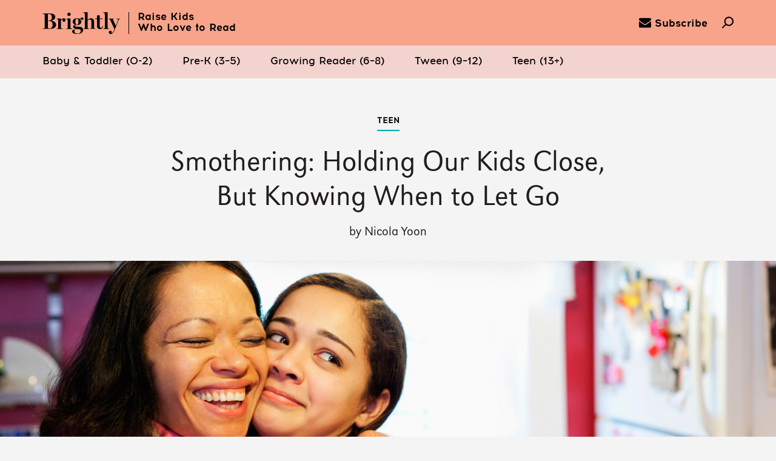

--- FILE ---
content_type: text/html; charset=UTF-8
request_url: https://www.readbrightly.com/smothering-holding-kids-close-knowing-let-go/
body_size: 24888
content:
<!doctype html>
<!--[if lt IE 7]><html class="no-js ie ie6 lt-ie9 lt-ie8 lt-ie7"lang="en-US" > <![endif]-->
<!--[if IE 7]><html class="no-js ie ie7 lt-ie9 lt-ie8"lang="en-US" > <![endif]-->
<!--[if IE 8]><html class="no-js ie ie8 lt-ie9"lang="en-US" > <![endif]-->
<!--[if IE 9]><html class="no-js ie ie9 lt-ie10"lang="en-US" > <![endif]-->
<!--[if gt IE 9]><!--><html class="no-js"lang="en-US"> <!--<![endif]-->

	<head>		<meta charset="utf-8" />
		<meta name="viewport" content="width=device-width, initial-scale=1.0, user-scalable=no">

		<!-- Fav and touch icons -->
		<link rel="shortcut icon" href="https://www.readbrightly.com/wp-content/themes/brightly/favicon.ico?v=1">
		<!-- non-retina iPhone pre iOS 7 -->
        <link rel="apple-touch-icon-precomposed" href="https://www.readbrightly.com/wp-content/themes/brightly/favicon-57.png" sizes="57x57">
        <!-- non-retina iPad pre iOS 7 -->
        <link rel="apple-touch-icon-precomposed" href="https://www.readbrightly.com/wp-content/themes/brightly/favicon-72.png" sizes="72x72">
        <!-- non-retina iPad iOS 7 -->
        <link rel="apple-touch-icon-precomposed" href="https://www.readbrightly.com/wp-content/themes/brightly/favicon-76.png" sizes="76x76">
        <!-- retina iPhone pre iOS 7 -->
        <link rel="apple-touch-icon-precomposed" href="https://www.readbrightly.com/wp-content/themes/brightly/favicon-114.png" sizes="114x114">
        <!-- retina iPhone iOS 7 -->
        <link rel="apple-touch-icon-precomposed" href="https://www.readbrightly.com/wp-content/themes/brightly/favicon-120.png" sizes="120x120">
        <!-- retina iPad pre iOS 7 -->
        <link rel="apple-touch-icon-precomposed" href="https://www.readbrightly.com/wp-content/themes/brightly/favicon-144.png" sizes="144x144">
        <!-- retina iPad iOS 7 -->
        <link rel="apple-touch-icon-precomposed" href="https://www.readbrightly.com/wp-content/themes/brightly/favicon-152.png" sizes="152x152">

        <!-- IE 10 Metro tile icon -->
        <meta name="msapplication-TileColor" content="#FFFFFF">
        <meta name="msapplication-TileImage" content="https://www.readbrightly.com/wp-content/themes/brightly/favicon-144.png">

		<!--Facebook Link Ownership markup-->
		<meta property="fb:pages" content="678235812265263" />
		<!--for pinterest verification-->
		<meta name="p:domain_verify" content="9b289967b6cf0a6e17dae6013e4693e3"/>

		<!--for google plus verification-->
		<link rel="publisher" href="https://plus.google.com/101354154985053748174/" />

		<!--for google webmaster verification-->
		<meta name="google-site-verification" content="mCGP2Hf30Lo_Bgu0FzKN9Lncd5_WSsVmyzE3zppK14A" />
		<meta name="google-site-verification" content="VjWlVpRcZeeo6rA9nS3PwXj2b5HGZ38ShTRS3rn9fqw" />
		<meta name="google-site-verification" content="fmeuIZJdA8qu7e8TYlWGqS55u0lmMTIwl4MLEJbjm04" /><meta name='robots' content='max-image-preview:large' />

	<!-- This site is optimized with the Yoast SEO plugin v23.2 - https://yoast.com/wordpress/plugins/seo/ -->
	<title>Smothering: Holding Our Kids Close, But Knowing When to Let Go | Brightly</title>
	<meta name="description" content="Nicola Yoon, mom and author of Everything, Everything, shares her hard-fought realization that protecting your child necessarily means letting them go." />
	<link rel="canonical" href="https://www.readbrightly.com/smothering-holding-kids-close-knowing-let-go/" />
	<meta property="og:locale" content="en_US" />
	<meta property="og:type" content="article" />
	<meta property="og:title" content="Smothering: Holding Our Kids Close, But Knowing When to Let Go | Brightly" />
	<meta property="og:description" content="Nicola Yoon, mom and author of Everything, Everything, shares her hard-fought realization that protecting your child necessarily means letting them go." />
	<meta property="og:url" content="https://www.readbrightly.com/smothering-holding-kids-close-knowing-let-go/" />
	<meta property="og:site_name" content="Brightly" />
	<meta property="article:published_time" content="2017-05-17T23:50:31+00:00" />
	<meta property="article:modified_time" content="2019-10-09T03:39:17+00:00" />
	<meta property="og:image" content="https://assets.readbrightly.com/wp-content/uploads/2015/08/smothering-feature.jpg" />
	<meta property="og:image:width" content="850" />
	<meta property="og:image:height" content="607" />
	<meta property="og:image:type" content="image/jpeg" />
	<meta name="author" content="Nicola Yoon" />
	<meta name="twitter:label1" content="Written by" />
	<meta name="twitter:data1" content="Nicola Yoon" />
	<meta name="twitter:label2" content="Est. reading time" />
	<meta name="twitter:data2" content="3 minutes" />
	<!-- / Yoast SEO plugin. -->


<link rel="alternate" type="application/rss+xml" title="Brightly &raquo; Smothering: Holding Our Kids Close, But Knowing When to Let Go Comments Feed" href="https://www.readbrightly.com/smothering-holding-kids-close-knowing-let-go/feed/" />
<script type="text/javascript">
/* <![CDATA[ */
window._wpemojiSettings = {"baseUrl":"https:\/\/s.w.org\/images\/core\/emoji\/15.0.3\/72x72\/","ext":".png","svgUrl":"https:\/\/s.w.org\/images\/core\/emoji\/15.0.3\/svg\/","svgExt":".svg","source":{"concatemoji":"https:\/\/www.readbrightly.com\/wp-includes\/js\/wp-emoji-release.min.js?ver=6.6.1"}};
/*! This file is auto-generated */
!function(i,n){var o,s,e;function c(e){try{var t={supportTests:e,timestamp:(new Date).valueOf()};sessionStorage.setItem(o,JSON.stringify(t))}catch(e){}}function p(e,t,n){e.clearRect(0,0,e.canvas.width,e.canvas.height),e.fillText(t,0,0);var t=new Uint32Array(e.getImageData(0,0,e.canvas.width,e.canvas.height).data),r=(e.clearRect(0,0,e.canvas.width,e.canvas.height),e.fillText(n,0,0),new Uint32Array(e.getImageData(0,0,e.canvas.width,e.canvas.height).data));return t.every(function(e,t){return e===r[t]})}function u(e,t,n){switch(t){case"flag":return n(e,"\ud83c\udff3\ufe0f\u200d\u26a7\ufe0f","\ud83c\udff3\ufe0f\u200b\u26a7\ufe0f")?!1:!n(e,"\ud83c\uddfa\ud83c\uddf3","\ud83c\uddfa\u200b\ud83c\uddf3")&&!n(e,"\ud83c\udff4\udb40\udc67\udb40\udc62\udb40\udc65\udb40\udc6e\udb40\udc67\udb40\udc7f","\ud83c\udff4\u200b\udb40\udc67\u200b\udb40\udc62\u200b\udb40\udc65\u200b\udb40\udc6e\u200b\udb40\udc67\u200b\udb40\udc7f");case"emoji":return!n(e,"\ud83d\udc26\u200d\u2b1b","\ud83d\udc26\u200b\u2b1b")}return!1}function f(e,t,n){var r="undefined"!=typeof WorkerGlobalScope&&self instanceof WorkerGlobalScope?new OffscreenCanvas(300,150):i.createElement("canvas"),a=r.getContext("2d",{willReadFrequently:!0}),o=(a.textBaseline="top",a.font="600 32px Arial",{});return e.forEach(function(e){o[e]=t(a,e,n)}),o}function t(e){var t=i.createElement("script");t.src=e,t.defer=!0,i.head.appendChild(t)}"undefined"!=typeof Promise&&(o="wpEmojiSettingsSupports",s=["flag","emoji"],n.supports={everything:!0,everythingExceptFlag:!0},e=new Promise(function(e){i.addEventListener("DOMContentLoaded",e,{once:!0})}),new Promise(function(t){var n=function(){try{var e=JSON.parse(sessionStorage.getItem(o));if("object"==typeof e&&"number"==typeof e.timestamp&&(new Date).valueOf()<e.timestamp+604800&&"object"==typeof e.supportTests)return e.supportTests}catch(e){}return null}();if(!n){if("undefined"!=typeof Worker&&"undefined"!=typeof OffscreenCanvas&&"undefined"!=typeof URL&&URL.createObjectURL&&"undefined"!=typeof Blob)try{var e="postMessage("+f.toString()+"("+[JSON.stringify(s),u.toString(),p.toString()].join(",")+"));",r=new Blob([e],{type:"text/javascript"}),a=new Worker(URL.createObjectURL(r),{name:"wpTestEmojiSupports"});return void(a.onmessage=function(e){c(n=e.data),a.terminate(),t(n)})}catch(e){}c(n=f(s,u,p))}t(n)}).then(function(e){for(var t in e)n.supports[t]=e[t],n.supports.everything=n.supports.everything&&n.supports[t],"flag"!==t&&(n.supports.everythingExceptFlag=n.supports.everythingExceptFlag&&n.supports[t]);n.supports.everythingExceptFlag=n.supports.everythingExceptFlag&&!n.supports.flag,n.DOMReady=!1,n.readyCallback=function(){n.DOMReady=!0}}).then(function(){return e}).then(function(){var e;n.supports.everything||(n.readyCallback(),(e=n.source||{}).concatemoji?t(e.concatemoji):e.wpemoji&&e.twemoji&&(t(e.twemoji),t(e.wpemoji)))}))}((window,document),window._wpemojiSettings);
/* ]]> */
</script>
<style id='wp-emoji-styles-inline-css' type='text/css'>

	img.wp-smiley, img.emoji {
		display: inline !important;
		border: none !important;
		box-shadow: none !important;
		height: 1em !important;
		width: 1em !important;
		margin: 0 0.07em !important;
		vertical-align: -0.1em !important;
		background: none !important;
		padding: 0 !important;
	}
</style>
<style id='co-authors-plus-coauthors-style-inline-css' type='text/css'>
.wp-block-co-authors-plus-coauthors.is-layout-flow [class*=wp-block-co-authors-plus]{display:inline}

</style>
<style id='co-authors-plus-avatar-style-inline-css' type='text/css'>
.wp-block-co-authors-plus-avatar :where(img){height:auto;max-width:100%;vertical-align:bottom}.wp-block-co-authors-plus-coauthors.is-layout-flow .wp-block-co-authors-plus-avatar :where(img){vertical-align:middle}.wp-block-co-authors-plus-avatar:is(.alignleft,.alignright){display:table}.wp-block-co-authors-plus-avatar.aligncenter{display:table;margin-inline:auto}

</style>
<style id='co-authors-plus-image-style-inline-css' type='text/css'>
.wp-block-co-authors-plus-image{margin-bottom:0}.wp-block-co-authors-plus-image :where(img){height:auto;max-width:100%;vertical-align:bottom}.wp-block-co-authors-plus-coauthors.is-layout-flow .wp-block-co-authors-plus-image :where(img){vertical-align:middle}.wp-block-co-authors-plus-image:is(.alignfull,.alignwide) :where(img){width:100%}.wp-block-co-authors-plus-image:is(.alignleft,.alignright){display:table}.wp-block-co-authors-plus-image.aligncenter{display:table;margin-inline:auto}

</style>
<link rel='stylesheet' id='rb-css' href='https://www.readbrightly.com/wp-content/themes/brightly/assets/css/brightly.min.css?ver=cb20260115031146' type='text/css' media='screen, print' />
<script type="text/javascript" src="https://www.readbrightly.com/wp-includes/js/jquery/jquery.min.js?ver=3.7.1" id="jquery-core-js"></script>
<script type="text/javascript" src="https://www.readbrightly.com/wp-includes/js/jquery/jquery-migrate.min.js?ver=3.4.1" id="jquery-migrate-js"></script>
<script type="text/javascript" src="https://www.readbrightly.com/wp-content/themes/_krnl/js/krnl/bootstrap.js?ver=0.1" id="krnl_bootstrap-js"></script>
<link rel="https://api.w.org/" href="https://www.readbrightly.com/wp-json/" /><link rel="alternate" title="JSON" type="application/json" href="https://www.readbrightly.com/wp-json/wp/v2/posts/3161" /><link rel="EditURI" type="application/rsd+xml" title="RSD" href="https://www.readbrightly.com/xmlrpc.php?rsd" />
<link rel='shortlink' href='https://www.readbrightly.com/?p=3161' />
<link rel="alternate" title="oEmbed (JSON)" type="application/json+oembed" href="https://www.readbrightly.com/wp-json/oembed/1.0/embed?url=https%3A%2F%2Fwww.readbrightly.com%2Fsmothering-holding-kids-close-knowing-let-go%2F" />
<link rel="alternate" title="oEmbed (XML)" type="text/xml+oembed" href="https://www.readbrightly.com/wp-json/oembed/1.0/embed?url=https%3A%2F%2Fwww.readbrightly.com%2Fsmothering-holding-kids-close-knowing-let-go%2F&#038;format=xml" />
<script type="text/javascript">var ajaxurl = "https://www.readbrightly.com/wp-admin/admin-ajax.php"</script>
<meta property="og:locale" content="en_us"/>



		<!-- HTML5 Shim and Respond.js IE8 support of HTML5 elements and media queries -->
		<!-- WARNING: Respond.js doesn't work if you view the page via file:// -->
		<!--[if lt IE 9]>
			<script src="https://oss.maxcdn.com/libs/html5shiv/3.7.0/html5shiv.js"></script>
			<script src="https://oss.maxcdn.com/libs/respond.js/1.4.2/respond.min.js"></script>
		<![endif]-->

		<!--[if gte IE 9]>
		<style type="text/css">
			.gradient { filter: none; }
		</style>
		<![endif]-->		<meta id="data"  data-tmpl="Article Page" data-taxonomy="Teen" data-cats="Grown-Up Reads" data-tags="Growing Up | Parenting and Advice | Author Voices | Illness | Letting Go | Nicola Yoon | Everything Everything"></meta>		<script>
			var View = View || {};
			View.site_root = 'https://www.readbrightly.com/wp-content/themes/brightly';
			var country_code = 'US'; </script>
	</head>

	<body class="post-template-default single single-post postid-3161 single-format-standard"		data-source="base.twig"
		data-page-config="{&quot;categories&quot;:[&quot;teen&quot;,&quot;grown-up-reads&quot;]}"
		data-postid="3161">
		<span class="css-load-indicator"></span>
	<!-- Logo + Primary Navivation --><a id="skip_to_main" href="#main">Skip to Main Content (Press Enter)</a>
<header class="site-header">
	<nav class="primary container">
		<div class="nav-left">
			<a href="#0" class="nav-left__menu nav-icon icon-hamburger" data-menu="main"><!-- Generated by IcoMoon.io -->
<svg version="1.1" xmlns="http://www.w3.org/2000/svg" width="48" height="32" viewBox="0 0 48 32">
<title>uniE610</title>
<path d="M2.286 4.571h43.429c1.264 0 2.286-1.024 2.286-2.286s-1.022-2.286-2.286-2.286h-43.429c-1.262 0-2.286 1.024-2.286 2.286s1.024 2.286 2.286 2.286zM45.714 13.714h-43.429c-1.262 0-2.286 1.024-2.286 2.286s1.024 2.286 2.286 2.286h43.429c1.264 0 2.286-1.024 2.286-2.286s-1.022-2.286-2.286-2.286zM45.714 27.429h-43.429c-1.262 0-2.286 1.022-2.286 2.286s1.024 2.286 2.286 2.286h43.429c1.264 0 2.286-1.022 2.286-2.286s-1.022-2.286-2.286-2.286z"></path>
</svg>
</a>

			<a href="#" title="Brightly" alt="Brightly" class="nav-left__masthead" aria-label="Home">
				<span class="logo" style="width:114px"><!-- Generated by IcoMoon.io -->
<svg version="1.1" xmlns="http://www.w3.org/2000/svg" width="114" height="32" viewBox="0 0 114 32">
<title>uniE60B</title>
<path d="M108.901 9.633v0c0 0.084 0.084 0.251 0.168 0.251h0.168c0.838 0.168 2.178 0.335 2.178 1.005 0 0.251-0.084 0.586-0.251 1.089-0.921 2.597-2.262 5.948-3.099 7.958-0.084-0.251-0.251-0.503-0.419-0.838-1.173-2.513-3.183-6.785-3.602-7.958-0.168-0.335-0.251-0.586-0.251-0.67 0-0.168 0.168-0.503 1.592-0.503h0.084c0.168 0 0.251-0.168 0.251-0.251v0c0-0.168-0.168-0.251-0.251-0.251h-7.707c-0.168 0-0.251 0.084-0.251 0.251v0c0 0.168 0.084 0.251 0.251 0.251l0.251 0.084c0.754 0.168 1.34 0.503 1.759 1.424 0.419 0.838 1.089 2.346 1.927 4.105 1.424 3.099 3.267 7.037 4.356 9.466-0.168 0.503-0.754 2.010-1.675 3.518-0.838 1.424-1.759 2.346-2.513 2.597 0-0.084 0.084-0.251 0.084-0.419 0.084-0.503 0.168-1.173 0.168-1.424 0-0.67-0.251-1.257-0.754-1.592-0.419-0.251-0.921-0.419-1.424-0.419-1.34 0-2.262 1.173-2.262 2.262s0.586 1.675 1.005 2.010c0.503 0.335 1.173 0.586 1.759 0.586 1.257 0 2.262-0.419 3.183-1.424 1.005-1.005 2.010-2.764 3.099-5.529 0.251-0.586 0.503-1.257 0.838-2.094 1.424-3.686 3.686-9.298 4.524-11.393 0.503-1.173 1.089-1.508 1.927-1.675h0.168c0.084 0 0.168-0.084 0.168-0.251v0c0-0.168-0.084-0.251-0.251-0.251h-5.11c0-0.084-0.084 0-0.084 0.084zM56.796 9.466c0.168 1.34 0.754 1.927 1.843 1.927 1.005 0 1.675-0.754 1.675-1.843s-0.921-1.759-1.759-1.759c-1.508 0-2.429 0.754-3.351 2.010-0.084 0-0.168-0.084-0.335-0.084-0.754-0.251-2.178-0.754-3.937-0.754-1.675 0-3.267 0.419-4.44 1.257-1.34 0.921-2.010 2.262-2.010 3.77 0 2.010 1.34 3.602 3.853 4.524-1.257 0.419-3.099 1.005-3.099 2.848 0 1.34 1.089 2.429 3.267 3.099 0.335 0.084 1.089 0.251 1.675 0.335 1.089 0.084 4.272 0.251 4.775 0.419 1.424 0.503 1.592 1.675 1.592 2.178 0 2.429-1.843 4.021-4.775 4.021-3.518 0-4.775-1.675-4.775-3.351 0-1.005 0.335-1.759 1.34-2.346 0.168-0.084 0.168-0.251 0.084-0.419v0c-0.084-0.084-0.168-0.084-0.251-0.084-2.513 0.419-4.524 1.424-4.524 2.932 0 1.34 0.586 2.094 1.759 2.764 1.257 0.754 3.183 1.089 5.78 1.089 2.848 0 5.026-0.586 6.534-1.675 1.34-1.005 2.094-2.429 2.094-4.105 0-1.759-0.838-2.848-1.508-3.435-0.838-0.754-1.927-1.173-3.016-1.257l-3.937-0.168c-0.168 0-0.335 0-0.503 0-1.759-0.084-2.848-0.168-2.848-1.257 0-0.503 0.419-0.838 0.838-1.089h2.262c3.016 0 6.115-1.759 6.115-4.775 0-1.508-0.586-2.848-1.759-3.853v-0.084c0.168-0.335 0.586-0.754 1.34-0.838zM52.524 17.173c-0.419 0.838-1.005 1.257-1.759 1.257-2.010 0-2.262-3.099-2.262-4.44 0-2.848 0.754-4.356 2.178-4.356 0.838 0 1.424 0.419 1.843 1.34 0.419 1.005 0.503 2.178 0.503 3.099 0.084 1.34-0.084 2.429-0.503 3.099zM17.508 13.99c-1.257-0.838-3.016-1.34-4.775-1.508v-0.084c1.843-0.335 3.267-0.921 4.272-1.675 1.257-0.921 1.843-2.262 1.843-3.853 0-3.099-2.681-4.859-7.288-4.859h-11.225c-0.168 0-0.251 0.084-0.251 0.251v0c0 0.168 0.084 0.251 0.251 0.251h0.084c0.503 0 1.508 0.168 2.094 0.419 0.67 0.251 0.921 0.754 0.921 1.508v17.759c0 0.754-0.251 1.257-0.921 1.508-0.419 0.168-1.592 0.335-2.178 0.335h-0.084c-0.168 0-0.251 0.084-0.251 0.251v0c0 0.168 0.084 0.251 0.251 0.251h11.141c2.429 0 4.524-0.503 6.031-1.34 1.759-1.089 2.681-2.681 2.681-4.691 0-1.843-0.921-3.435-2.597-4.524zM8.042 2.764c0.586 0 1.508 0 1.927 0 1.089 0 2.010 0.419 2.764 1.257s1.173 2.010 1.173 3.435c0 4.44-3.267 4.942-4.607 4.942h-1.257v-9.633zM13.99 22.115c-0.754 1.257-1.843 1.843-3.267 1.843s-2.178-0.335-2.513-1.173c-0.084-0.251-0.084-0.419-0.084-0.67v-9.047c0.503 0 1.508-0.084 1.927-0.084 1.508 0 2.764 0.503 3.686 1.508 0.838 0.921 1.257 2.178 1.257 3.602 0 1.508-0.335 2.932-1.005 4.021zM31.497 9.047c-1.508 0-2.932 0.838-4.272 2.429v-1.927c0-0.084 0-0.168-0.084-0.251v0c-0.084-0.084-0.168-0.084-0.251-0.084l-5.948 0.335c-0.168 0-0.251 0.084-0.251 0.251v0c0 0.168 0.084 0.251 0.251 0.251h0.084c0.67 0 1.089 0.168 1.424 0.419 0.419 0.335 0.754 1.005 0.754 1.592v10.555c0 0.754-0.251 1.173-0.754 1.34-0.419 0.168-0.67 0.168-1.173 0.251h-0.084c-0.168 0-0.251 0.084-0.251 0.251v0c0 0.168 0.084 0.251 0.251 0.251h8.796c0.168 0 0.251-0.084 0.251-0.251v0c0-0.168-0.084-0.251-0.251-0.251 0 0-0.084 0-0.084 0-0.586 0-1.424-0.084-1.927-0.251-0.503-0.251-0.754-0.67-0.754-1.34v-10.136c0.419-0.67 1.508-1.759 2.764-1.927 0 0.084 0 0.084-0.084 0.168-0.168 0.419-0.335 0.921-0.335 1.424 0 1.257 0.838 2.010 2.178 2.010 1.257 0 2.262-1.089 2.262-2.513 0-1.508-1.005-2.597-2.513-2.597zM39.12 5.613c1.424 0 2.513-1.089 2.513-2.513 0-1.34-1.089-2.429-2.513-2.429s-2.513 1.089-2.513 2.513c0 1.34 1.173 2.429 2.513 2.429zM43.476 24.126c-0.419 0-0.921-0.084-1.34-0.251-0.503-0.251-0.754-0.67-0.754-1.34v-12.984c0-0.084 0-0.168-0.084-0.251v0c0 0-0.084-0.084-0.251-0.084l-6.199 0.335c-0.168 0-0.251 0.084-0.251 0.251v0c0 0.168 0.084 0.251 0.251 0.251h0.084c0.67 0 1.34 0.168 1.675 0.419 0.503 0.335 0.754 0.921 0.754 1.592v10.555c0 0.419-0.084 1.089-0.754 1.34-0.419 0.168-0.67 0.168-1.257 0.251v0c-0.168 0-0.251 0.084-0.251 0.251v0c0 0.168 0.084 0.251 0.251 0.251h8.209c0.168 0 0.251-0.084 0.251-0.251v0c0-0.168-0.084-0.251-0.251-0.251 0-0.084 0-0.084-0.084-0.084zM76.817 23.874c-0.503-0.251-0.67-0.586-0.67-1.34v-8.209c0-3.435-1.675-5.277-4.607-5.277-2.597 0-3.853 1.257-4.942 2.429-0.084 0.084-0.084 0.084-0.168 0.168v-11.309c0-0.084 0-0.168-0.084-0.251v0c-0.084-0.084-0.168-0.084-0.251-0.084l-6.534 0.335c-0.168 0-0.251 0.084-0.251 0.251v0c0.084 0.168 0.168 0.251 0.335 0.251h0.168c0.586 0 1.592 0.168 1.927 0.419 0.419 0.335 0.754 0.921 0.754 1.675v19.686c0 0.67-0.251 1.089-0.754 1.257-0.419 0.084-0.586 0.168-1.173 0.251h-0.084c-0.168 0-0.251 0.084-0.251 0.251v0c0 0.168 0.084 0.251 0.251 0.251h7.874c0.168 0 0.251-0.084 0.251-0.251v0c0-0.168-0.084-0.251-0.251-0.251h-0.084c-0.503 0-0.754-0.084-1.173-0.251s-0.586-0.67-0.586-1.34v-9.969c0.335-0.67 1.424-1.759 3.351-1.759 1.089 0 2.262 0.838 2.262 3.099v8.544c0 0.754-0.168 1.173-0.586 1.34-0.335 0.084-0.503 0.168-1.089 0.168h-0.084c-0.168 0-0.251 0.084-0.251 0.251v0c0 0.168 0.084 0.251 0.251 0.251h7.874c0.168 0 0.251-0.084 0.251-0.251v0c0-0.168-0.084-0.251-0.251-0.251h-0.084c-0.67 0.084-0.921 0.084-1.34-0.084zM88.544 20.44c-0.084 0.586-0.251 1.173-0.586 1.675-0.419 0.586-0.921 0.921-1.508 0.921-1.424 0-2.094-0.921-2.094-2.848v-9.969h3.937c0.251 0 0.419-0.168 0.419-0.419v0c0-0.251-0.168-0.419-0.419-0.419h-3.937v-4.44c0-0.168-0.168-0.335-0.335-0.335h-3.267c-0.168 0-0.335 0.168-0.335 0.335v2.932c0 0.838-0.67 1.508-1.508 1.508h-1.173c-0.251 0-0.419 0.168-0.419 0.419v0c0 0.251 0.168 0.419 0.419 0.419h2.597v10.052c0 1.508 0.335 2.681 1.089 3.435 0.754 0.838 1.843 1.257 3.267 1.257 3.099 0 4.44-2.429 4.607-4.607v0c0-0.168-0.168-0.335-0.335-0.335v0c-0.251 0-0.419 0.168-0.419 0.419v0zM91.058 23.958c-0.419 0.084-0.586 0.168-1.173 0.168h-0.084c-0.168 0-0.251 0.084-0.251 0.251v0c0 0.168 0.084 0.251 0.251 0.251h8.126c0.168 0 0.251-0.084 0.251-0.251v0c0-0.168-0.084-0.251-0.251-0.251h-0.084c-0.586 0-0.67-0.084-1.173-0.251-0.503-0.251-0.754-0.67-0.754-1.424v-22.115c0-0.084 0-0.168-0.084-0.251v0c-0.084-0.084-0.168-0.084-0.335-0.084l-6.534 0.335c-0.168 0-0.251 0.084-0.251 0.251v0c0 0.168 0.084 0.251 0.251 0.251h0.084c0.67 0 1.675 0.168 2.010 0.419 0.503 0.335 0.754 1.005 0.838 1.675v19.686c0 0.67-0.251 1.089-0.838 1.34z"></path>
</svg>
</span>
				<span class="tagline">Raise Kids<br>Who Love to Read</span>
			</a>
		</div>

		<div class="nav-right">
			<a href="https://www.readbrightly.com/subscribe/" class="nav-right__icon nav-icon icon-mail" aria-label="subscribe to our email"><!-- Generated by IcoMoon.io -->
<svg version="1.1" xmlns="http://www.w3.org/2000/svg" width="28" height="28" viewBox="0 0 28 28">
<title>envelope</title>
<path d="M28 11.094v12.406c0 1.375-1.125 2.5-2.5 2.5h-23c-1.375 0-2.5-1.125-2.5-2.5v-12.406c0.469 0.516 1 0.969 1.578 1.359 2.594 1.766 5.219 3.531 7.766 5.391 1.313 0.969 2.938 2.156 4.641 2.156h0.031c1.703 0 3.328-1.188 4.641-2.156 2.547-1.844 5.172-3.625 7.781-5.391 0.562-0.391 1.094-0.844 1.563-1.359zM28 6.5c0 1.75-1.297 3.328-2.672 4.281-2.438 1.687-4.891 3.375-7.313 5.078-1.016 0.703-2.734 2.141-4 2.141h-0.031c-1.266 0-2.984-1.437-4-2.141-2.422-1.703-4.875-3.391-7.297-5.078-1.109-0.75-2.688-2.516-2.688-3.938 0-1.531 0.828-2.844 2.5-2.844h23c1.359 0 2.5 1.125 2.5 2.5z"></path>
</svg>
<span>Subscribe</span></a>
			<a href="#" class="nav-right__icon nav-icon icon-search" aria-label="search"><!-- Generated by IcoMoon.io -->
<svg version="1.1" xmlns="http://www.w3.org/2000/svg" width="32" height="32" viewBox="0 0 32 32">
<title>uniE603</title>
<path d="M28.222 3.797c-2.449-2.449-5.705-3.797-9.167-3.797-3.464 0-6.72 1.348-9.169 3.797-4.624 4.625-5.003 11.899-1.167 16.975l-8.199 8.201c-0.693 0.693-0.693 1.814 0 2.508 0.346 0.346 0.8 0.52 1.254 0.52s0.908-0.174 1.254-0.52l8.196-8.196c2.244 1.71 4.962 2.648 7.832 2.648 3.464 0 6.72-1.35 9.167-3.799 5.055-5.055 5.055-13.28 0-18.337zM25.715 19.626c-1.779 1.779-4.145 2.76-6.66 2.76s-4.881-0.979-6.66-2.76c-3.671-3.671-3.671-9.648 0-13.321 1.777-1.779 4.143-2.758 6.66-2.758 2.515 0 4.881 0.979 6.66 2.758 3.671 3.673 3.671 9.65 0 13.321z"></path>
</svg>
</a>
		</div>
	</nav>

	<nav class="subnav">
		<div class="container"><a href="https://www.readbrightly.com/ages-stages/baby-toddler" class="baby-toddler subnav__link" data-menu="baby-toddler" data-age-stage="Baby & Toddler" aria-label="Baby & Toddler (0-2)"><span class="underline"></span><span class="copy">Baby & Toddler (0-2)</span><span class="link_bg"></span></a><a href="https://www.readbrightly.com/ages-stages/pre-k" class="pre-k subnav__link" data-menu="pre-k" data-age-stage="Pre-K" aria-label="Pre-K (3–5)"><span class="underline"></span><span class="copy">Pre-K (3–5)</span><span class="link_bg"></span></a><a href="https://www.readbrightly.com/ages-stages/growing-reader" class="growing-reader subnav__link" data-menu="growing-reader" data-age-stage="Growing Reader" aria-label="Growing Reader (6–8)"><span class="underline"></span><span class="copy">Growing Reader (6–8)</span><span class="link_bg"></span></a><a href="https://www.readbrightly.com/ages-stages/tween" class="tween subnav__link" data-menu="tween" data-age-stage="Tween" aria-label="Tween (9–12)"><span class="underline"></span><span class="copy">Tween (9–12)</span><span class="link_bg"></span></a><a href="https://www.readbrightly.com/ages-stages/teen" class="teen subnav__link" data-menu="teen" data-age-stage="Teen" aria-label="Teen (13+)"><span class="underline"></span><span class="copy">Teen (13+)</span><span class="link_bg"></span></a>		</div>
	</nav>

	<div class="overlay"></div>
	<nav class="secondary">
		<div class="container">
			<div class="menu main-menu">
				<a href="#0" class="icon-cross close-btn"><!-- Generated by IcoMoon.io -->
<svg version="1.1" xmlns="http://www.w3.org/2000/svg" width="32" height="32" viewBox="0 0 32 32">
<title>cross</title>
<path d="M31.708 25.708c-0-0-0-0-0-0l-9.708-9.708 9.708-9.708c0-0 0-0 0-0 0.105-0.105 0.18-0.227 0.229-0.357 0.133-0.356 0.057-0.771-0.229-1.057l-4.586-4.586c-0.286-0.286-0.702-0.361-1.057-0.229-0.13 0.048-0.252 0.124-0.357 0.228 0 0-0 0-0 0l-9.708 9.708-9.708-9.708c-0-0-0-0-0-0-0.105-0.104-0.227-0.18-0.357-0.228-0.356-0.133-0.771-0.057-1.057 0.229l-4.586 4.586c-0.286 0.286-0.361 0.702-0.229 1.057 0.049 0.13 0.124 0.252 0.229 0.357 0 0 0 0 0 0l9.708 9.708-9.708 9.708c-0 0-0 0-0 0-0.104 0.105-0.18 0.227-0.229 0.357-0.133 0.355-0.057 0.771 0.229 1.057l4.586 4.586c0.286 0.286 0.702 0.361 1.057 0.229 0.13-0.049 0.252-0.124 0.357-0.229 0-0 0-0 0-0l9.708-9.708 9.708 9.708c0 0 0 0 0 0 0.105 0.105 0.227 0.18 0.357 0.229 0.356 0.133 0.771 0.057 1.057-0.229l4.586-4.586c0.286-0.286 0.362-0.702 0.229-1.057-0.049-0.13-0.124-0.252-0.229-0.357z"></path>
</svg>
</a>
				<section class="search">
					<div class="hdr fade-slide">Search</div>
					<form role="search" method="get" class="container fade-slide" id="mobile-search" action="https://www.readbrightly.com/search/">
						<a href="#0" class="icon-arrow-right submit-btn inactive"><!-- Generated by IcoMoon.io -->
<svg version="1.1" xmlns="http://www.w3.org/2000/svg" width="23" height="28" viewBox="0 0 23 28">
<title>arrow-right</title>
<path d="M23 15c0 0.531-0.203 1.047-0.578 1.422l-10.172 10.172c-0.375 0.359-0.891 0.578-1.422 0.578s-1.031-0.219-1.406-0.578l-1.172-1.172c-0.375-0.375-0.594-0.891-0.594-1.422s0.219-1.047 0.594-1.422l4.578-4.578h-11c-1.125 0-1.828-0.938-1.828-2v-2c0-1.062 0.703-2 1.828-2h11l-4.578-4.594c-0.375-0.359-0.594-0.875-0.594-1.406s0.219-1.047 0.594-1.406l1.172-1.172c0.375-0.375 0.875-0.594 1.406-0.594s1.047 0.219 1.422 0.594l10.172 10.172c0.375 0.359 0.578 0.875 0.578 1.406z"></path>
</svg>
</a>
						<input type="search" name="s" id="s" placeholder="Search by title or topic" />
						<input type="submit" value="Search" />
					</form>
				</section>
				
				<section class="ages-stages">
					<div class="hdr fade-slide">Discover</div>						<a href="#0" class="baby-toddler main-menu__as-link fade-slide" data-menu="baby-toddler" data-age-stage="Baby & Toddler"><span>Baby & Toddler (0-2)</span></a>						<a href="#0" class="pre-k main-menu__as-link fade-slide" data-menu="pre-k" data-age-stage="Pre-K"><span>Pre-K (3–5)</span></a>						<a href="#0" class="growing-reader main-menu__as-link fade-slide" data-menu="growing-reader" data-age-stage="Growing Reader"><span>Growing Reader (6–8)</span></a>						<a href="#0" class="tween main-menu__as-link fade-slide" data-menu="tween" data-age-stage="Tween"><span>Tween (9–12)</span></a>						<a href="#0" class="teen main-menu__as-link fade-slide" data-menu="teen" data-age-stage="Teen"><span>Teen (13+)</span></a>				</section>

				<section class="featured_post">
					<div class="hdr fade-slide">Editor's Pick</div>
					<a href="https://www.readbrightly.com/kids-activity-books" class="main-menu__featured-post-link" data-title="Activity Books To Keep Your Kids Occupied This Winter">
						<span class="fade-slide"><p>Activity books to keep your kids occupied this winter.</p>

						</span>
						<img src="" class="fade-slide mobile-only lazy" data-src="https://assets.readbrightly.com/wp-content/uploads/2020/01/winter-activity-books-feat-596x426.jpg" alt=""/>
					</a>
				</section>

				<section class="newsletter">
					<div class="hdr fade-slide">Stay Connected</div>
					<span class="fade-slide"><p>Get reading picks, tips, and activities in your inbox.</p>

					</span>
					<form action="" name="mobile_nav_subscribe" method="POST" class="fade-slide" novalidate>

						<input type="hidden" name="acqcode" value="BRIGHTLY_MOBILE-HAMBURGER-MENU_STATIC_ONGOING">
						<input type="hidden" name="cmp_sub_3161" value="submitted">
						<input type="hidden" name="brightly_newsletter_nonce" value="efc4fa7d26">

						<a href="#0" class="icon-arrow-right submit-btn inactive"><!-- Generated by IcoMoon.io -->
<svg version="1.1" xmlns="http://www.w3.org/2000/svg" width="23" height="28" viewBox="0 0 23 28">
<title>arrow-right</title>
<path d="M23 15c0 0.531-0.203 1.047-0.578 1.422l-10.172 10.172c-0.375 0.359-0.891 0.578-1.422 0.578s-1.031-0.219-1.406-0.578l-1.172-1.172c-0.375-0.375-0.594-0.891-0.594-1.422s0.219-1.047 0.594-1.422l4.578-4.578h-11c-1.125 0-1.828-0.938-1.828-2v-2c0-1.062 0.703-2 1.828-2h11l-4.578-4.594c-0.375-0.359-0.594-0.875-0.594-1.406s0.219-1.047 0.594-1.406l1.172-1.172c0.375-0.375 0.875-0.594 1.406-0.594s1.047 0.219 1.422 0.594l10.172 10.172c0.375 0.359 0.578 0.875 0.578 1.406z"></path>
</svg>
</a>
						<input type="email" name="email" placeholder="yourname@email.com"/>
						<input type="submit" value="" class="button" name="cmp_">
						<p class="legal">By submitting my email, I acknowledge that I have read and agree to Penguin Random House's <a href="https://www.penguinrandomhouse.com/privacy/" target="_blank">Privacy Policy</a> and <a href="https://www.penguinrandomhouse.com/terms/" target="_blank">Terms of Use</a> and understand that Penguin Random House collects <a href="https://www.penguinrandomhouse.com/privacy/#what-information-we-collect-about-you" target="_blank">certain categories of personal information</a> for the <a href="https://www.penguinrandomhouse.com/privacy/#how-we-use-your-information" target="_blank">purposes listed</a> in that policy, <a href="https://www.penguinrandomhouse.com/privacy/#disclosure-sale-and-sharing-of-personal-information" target="_blank">discloses, sells, or shares certain personal information</a> and <a href="https://www.penguinrandomhouse.com/privacy/#retention-of-personal-information" target="_blank">retains personal information</a> in accordance with the <a href="https://www.penguinrandomhouse.com/privacy/" target="_blank">policy</a>. You can <a href="https://www.penguinrandomhouse.com/privacy/right-to-opt-out-of-sale-form/" target="_blank">opt-out</a> of the sale or sharing of personal information anytime.</p>
					</form>
				</section>

				<section class="about">
					<a href="https://www.readbrightly.com/about-brightly/" class="main-menu__about-link">
						<div class="hdr fade-slide">About Brightly</div>
					</a>
				</section>

				<section class="share">
					<span class="fade-slide">
						<a target="_blank" href="https://www.facebook.com/ReadBrightly" data-share="facebook" data-name="Facebook" class="main-menu__social-link"><i class="icon-facebook"><!-- Generated by IcoMoon.io -->
<svg version="1.1" xmlns="http://www.w3.org/2000/svg" width="16" height="28" viewBox="0 0 16 28">
<title>facebook</title>
<path d="M14.984 0.187v4.125h-2.453c-1.922 0-2.281 0.922-2.281 2.25v2.953h4.578l-0.609 4.625h-3.969v11.859h-4.781v-11.859h-3.984v-4.625h3.984v-3.406c0-3.953 2.422-6.109 5.953-6.109 1.687 0 3.141 0.125 3.563 0.187z"></path>
</svg>
</i></a>
						<a target="_blank" href="http://instagram.com/readbrightly" data-name="Instagram" class="main-menu__social-link"><i class="icon-instagram"><!-- Generated by IcoMoon.io -->
<svg version="1.1" xmlns="http://www.w3.org/2000/svg" width="24" height="28" viewBox="0 0 24 28">
<title>instagram</title>
<path d="M16 14c0-2.203-1.797-4-4-4s-4 1.797-4 4 1.797 4 4 4 4-1.797 4-4zM18.156 14c0 3.406-2.75 6.156-6.156 6.156s-6.156-2.75-6.156-6.156 2.75-6.156 6.156-6.156 6.156 2.75 6.156 6.156zM19.844 7.594c0 0.797-0.641 1.437-1.437 1.437s-1.437-0.641-1.437-1.437 0.641-1.437 1.437-1.437 1.437 0.641 1.437 1.437zM12 4.156c-1.75 0-5.5-0.141-7.078 0.484-0.547 0.219-0.953 0.484-1.375 0.906s-0.688 0.828-0.906 1.375c-0.625 1.578-0.484 5.328-0.484 7.078s-0.141 5.5 0.484 7.078c0.219 0.547 0.484 0.953 0.906 1.375s0.828 0.688 1.375 0.906c1.578 0.625 5.328 0.484 7.078 0.484s5.5 0.141 7.078-0.484c0.547-0.219 0.953-0.484 1.375-0.906s0.688-0.828 0.906-1.375c0.625-1.578 0.484-5.328 0.484-7.078s0.141-5.5-0.484-7.078c-0.219-0.547-0.484-0.953-0.906-1.375s-0.828-0.688-1.375-0.906c-1.578-0.625-5.328-0.484-7.078-0.484zM24 14c0 1.656 0.016 3.297-0.078 4.953-0.094 1.922-0.531 3.625-1.937 5.031s-3.109 1.844-5.031 1.937c-1.656 0.094-3.297 0.078-4.953 0.078s-3.297 0.016-4.953-0.078c-1.922-0.094-3.625-0.531-5.031-1.937s-1.844-3.109-1.937-5.031c-0.094-1.656-0.078-3.297-0.078-4.953s-0.016-3.297 0.078-4.953c0.094-1.922 0.531-3.625 1.937-5.031s3.109-1.844 5.031-1.937c1.656-0.094 3.297-0.078 4.953-0.078s3.297-0.016 4.953 0.078c1.922 0.094 3.625 0.531 5.031 1.937s1.844 3.109 1.937 5.031c0.094 1.656 0.078 3.297 0.078 4.953z"></path>
</svg>
</i></a>
						<a target="_blank" href="http://www.pinterest.com/readbrightly/" data-share="pinterest" data-name="Pinterest" class="main-menu__social-link"><i class="icon-pinterest"><!-- Generated by IcoMoon.io -->
<svg version="1.1" xmlns="http://www.w3.org/2000/svg" width="20" height="28" viewBox="0 0 20 28">
<title>pinterest-p</title>
<path d="M0 9.328c0-5.766 5.281-9.328 10.625-9.328 4.906 0 9.375 3.375 9.375 8.547 0 4.859-2.484 10.25-8.016 10.25-1.313 0-2.969-0.656-3.609-1.875-1.188 4.703-1.094 5.406-3.719 9l-0.219 0.078-0.141-0.156c-0.094-0.984-0.234-1.953-0.234-2.938 0-3.187 1.469-7.797 2.188-10.891-0.391-0.797-0.5-1.766-0.5-2.641 0-1.578 1.094-3.578 2.875-3.578 1.313 0 2.016 1 2.016 2.234 0 2.031-1.375 3.938-1.375 5.906 0 1.344 1.109 2.281 2.406 2.281 3.594 0 4.703-5.187 4.703-7.953 0-3.703-2.625-5.719-6.172-5.719-4.125 0-7.313 2.969-7.313 7.156 0 2.016 1.234 3.047 1.234 3.531 0 0.406-0.297 1.844-0.812 1.844-0.078 0-0.187-0.031-0.266-0.047-2.234-0.672-3.047-3.656-3.047-5.703z"></path>
</svg>
</i></a>
						<a target="_blank" href="https://twitter.com/ReadBrightly" data-share="twitter" data-name="Twitter" class="main-menu__social-link"><i class="icon-twitter"><!-- Generated by IcoMoon.io -->
<svg version="1.1" xmlns="http://www.w3.org/2000/svg" viewBox="0 0 512 512">
<title>X.com</title>
<path d="M389.2 48h70.6L305.6 224.2 487 464H345L233.7 318.6 106.5 464H35.8L200.7 275.5 26.8 48H172.4L272.9 180.9 389.2 48zM364.4 421.8h39.1L151.1 88h-42L364.4 421.8z"/></svg>
</svg>
</i></a>
						<a target="_blank" href="https://www.youtube.com/channel/UCvQagFNHMrGgQpYunk4rHXg" data-name="YouTube" class="main-menu__social-link"><i class="icon-youtube"><!-- Generated by IcoMoon.io -->
<svg version="1.1" xmlns="http://www.w3.org/2000/svg" width="28" height="28" viewBox="0 0 28 28">
<title>youtube-play</title>
<path d="M11.109 17.625l7.562-3.906-7.562-3.953v7.859zM14 4.156c5.891 0 9.797 0.281 9.797 0.281 0.547 0.063 1.75 0.063 2.812 1.188 0 0 0.859 0.844 1.109 2.781 0.297 2.266 0.281 4.531 0.281 4.531v2.125s0.016 2.266-0.281 4.531c-0.25 1.922-1.109 2.781-1.109 2.781-1.062 1.109-2.266 1.109-2.812 1.172 0 0-3.906 0.297-9.797 0.297v0c-7.281-0.063-9.516-0.281-9.516-0.281-0.625-0.109-2.031-0.078-3.094-1.188 0 0-0.859-0.859-1.109-2.781-0.297-2.266-0.281-4.531-0.281-4.531v-2.125s-0.016-2.266 0.281-4.531c0.25-1.937 1.109-2.781 1.109-2.781 1.062-1.125 2.266-1.125 2.812-1.188 0 0 3.906-0.281 9.797-0.281v0z"></path>
</svg>
</i></a>
					</span>
				</section>
			</div>

			<div class="menu confirm-menu">
				<i class="icon-logo-b"></i>
				<div class="hdr">You're Signed Up!</div>
				<div class="sub-hdr">Keep an eye out for Brightly, coming to your inbox soon!</div>
			</div>				<div class="baby-toddler-menu menu as-menu">
					<div class="container">
						<div class="baby-toddler as-menu__title-bar">
							<a class="icon-arrow-left" data-menu="main"><!-- Generated by IcoMoon.io -->
<svg version="1.1" xmlns="http://www.w3.org/2000/svg" width="25" height="28" viewBox="0 0 25 28">
<title>arrow-left</title>
<path d="M24 14v2c0 1.062-0.703 2-1.828 2h-11l4.578 4.594c0.375 0.359 0.594 0.875 0.594 1.406s-0.219 1.047-0.594 1.406l-1.172 1.188c-0.359 0.359-0.875 0.578-1.406 0.578s-1.047-0.219-1.422-0.578l-10.172-10.187c-0.359-0.359-0.578-0.875-0.578-1.406s0.219-1.047 0.578-1.422l10.172-10.156c0.375-0.375 0.891-0.594 1.422-0.594s1.031 0.219 1.406 0.594l1.172 1.156c0.375 0.375 0.594 0.891 0.594 1.422s-0.219 1.047-0.594 1.422l-4.578 4.578h11c1.125 0 1.828 0.938 1.828 2z"></path>
</svg>
</a>
							<div class="hdr">Baby & Toddler (0-2)</div>
						</div>							
								<section class="as-menu__featured as-menu__featured-posts">
									<div class="sub-hdr fade-slide">Popular Articles</div>											<a href="https://www.readbrightly.com/robust-lift-the-flap-books" class="as-menu__featured-posts-link fade-slide" data-age-stage="Baby & Toddler" tabindex="0">
												<img class="thumbnail burger-defer" src="" data-mobile="https://assets.readbrightly.com/wp-content/uploads/2015/02/MicrosoftTeams-image-1-240x240.jpg" data-desktop="https://assets.readbrightly.com/wp-content/uploads/2015/02/MicrosoftTeams-image-1-596x426.jpg" alt="Tougher Than Your Toddler: Robust Lift-the-Flap Books" />
												<span>Tougher Than Your Toddler: Robust Lift-the-Flap Books</span>
											</a>											<a href="https://www.readbrightly.com/8-baby-shower-books-that-wont-get-returned" class="as-menu__featured-posts-link fade-slide" data-age-stage="Baby & Toddler" tabindex="0">
												<img class="thumbnail burger-defer" src="" data-mobile="https://assets.readbrightly.com/wp-content/uploads/2015/02/8-baby-shower-books-feat-240x240.jpg" data-desktop="https://assets.readbrightly.com/wp-content/uploads/2015/02/8-baby-shower-books-feat-596x426.jpg" alt="8 Baby Shower Books That Won’t Get Returned" />
												<span>8 Baby Shower Books That Won’t Get Returned</span>
											</a>											<a href="https://www.readbrightly.com/books-for-2-year-olds" class="as-menu__featured-posts-link fade-slide" data-age-stage="Baby & Toddler" tabindex="0">
												<img class="thumbnail burger-defer" src="" data-mobile="https://assets.readbrightly.com/wp-content/uploads/2016/07/must-have-books-for-2-year-olds-feature-240x240.jpg" data-desktop="https://assets.readbrightly.com/wp-content/uploads/2016/07/must-have-books-for-2-year-olds-feature-596x426.jpg" alt="14 Must-Have Books for 2-Year-Olds" />
												<span>14 Must-Have Books for 2-Year-Olds</span>
											</a>								</section>
								<section class="as-menu__featured as-menu__featured-tags">
									<div class="sub-hdr 	fade-slide">Popular Topics</div>											<a href="https://www.readbrightly.com/ages-stages/baby-toddler/giftable-books" class="as-menu__featured-tags-link fade-slide" data-age-stage="Baby & Toddler" tabindex="0">Giftable Books
											</a>											<a href="https://www.readbrightly.com/ages-stages/baby-toddler/animals-nature" class="as-menu__featured-tags-link fade-slide" data-age-stage="Baby & Toddler" tabindex="0">Animals & Nature
											</a>											<a href="https://www.readbrightly.com/ages-stages/baby-toddler/early-learning" class="as-menu__featured-tags-link fade-slide" data-age-stage="Baby & Toddler" tabindex="0">Early Learning
											</a>								</section>
						<section class="as-menu__cta">
							<a href="https://www.readbrightly.com/ages-stages/baby-toddler" data-age-stage="Baby & Toddler" tabindex="0" aria-label="Explore All">
								<div class="cta-wrapper">
									<div class="sub-hdr cta">Explore All</div>
									<div class="sub-hdr age"><span>Baby & Toddler</span></div>
									<img src="" data-mobile="https://www.readbrightly.com/wp-content/themes/brightly/img/arrow-baby-toddler.gif" data-desktop="https://www.readbrightly.com/wp-content/themes/brightly/img/arrow-baby-toddler.gif" class="cta-arrow burger-defer" alt=""/>
								</div>
							</a>
						</section>
					</div>
				</div>				<div class="pre-k-menu menu as-menu">
					<div class="container">
						<div class="pre-k as-menu__title-bar">
							<a class="icon-arrow-left" data-menu="main"><!-- Generated by IcoMoon.io -->
<svg version="1.1" xmlns="http://www.w3.org/2000/svg" width="25" height="28" viewBox="0 0 25 28">
<title>arrow-left</title>
<path d="M24 14v2c0 1.062-0.703 2-1.828 2h-11l4.578 4.594c0.375 0.359 0.594 0.875 0.594 1.406s-0.219 1.047-0.594 1.406l-1.172 1.188c-0.359 0.359-0.875 0.578-1.406 0.578s-1.047-0.219-1.422-0.578l-10.172-10.187c-0.359-0.359-0.578-0.875-0.578-1.406s0.219-1.047 0.578-1.422l10.172-10.156c0.375-0.375 0.891-0.594 1.422-0.594s1.031 0.219 1.406 0.594l1.172 1.156c0.375 0.375 0.594 0.891 0.594 1.422s-0.219 1.047-0.594 1.422l-4.578 4.578h11c1.125 0 1.828 0.938 1.828 2z"></path>
</svg>
</a>
							<div class="hdr">Pre-K (3–5)</div>
						</div>							
								<section class="as-menu__featured as-menu__featured-posts">
									<div class="sub-hdr fade-slide">Popular Articles</div>											<a href="https://www.readbrightly.com/picture-books-2026" class="as-menu__featured-posts-link fade-slide" data-age-stage="Pre-K" tabindex="0">
												<img class="thumbnail burger-defer" src="" data-mobile="https://assets.readbrightly.com/wp-content/uploads/2025/11/Picture-Preview-850x607-1-240x240.jpg" data-desktop="https://assets.readbrightly.com/wp-content/uploads/2025/11/Picture-Preview-850x607-1-596x426.jpg" alt="The Most Exciting Picture Books Coming in 2026" />
												<span>The Most Exciting Picture Books Coming in 2026</span>
											</a>											<a href="https://www.readbrightly.com/new-picture-books-valentines-day" class="as-menu__featured-posts-link fade-slide" data-age-stage="Pre-K" tabindex="0">
												<img class="thumbnail burger-defer" src="" data-mobile="https://assets.readbrightly.com/wp-content/uploads/2025/01/BRI-Vday-PictureBooks-850c607-240x240.jpg" data-desktop="https://assets.readbrightly.com/wp-content/uploads/2025/01/BRI-Vday-PictureBooks-850c607-596x426.jpg" alt="New Picture Books To Share With the Kids You Love This Valentine’s Day" />
												<span>New Picture Books To Share With the Kids You Love This Valentine’s Day</span>
											</a>											<a href="https://www.readbrightly.com/the-50-best-books-for-5-and-6-year-olds" class="as-menu__featured-posts-link fade-slide" data-age-stage="Pre-K" tabindex="0">
												<img class="thumbnail burger-defer" src="" data-mobile="https://assets.readbrightly.com/wp-content/uploads/2015/07/BRI-50-BestBooks-5to6YO-850x607-1-240x240.jpg" data-desktop="https://assets.readbrightly.com/wp-content/uploads/2015/07/BRI-50-BestBooks-5to6YO-850x607-1-596x426.jpg" alt="The 50 Best Books for 5- and 6-Year-Olds" />
												<span>The 50 Best Books for 5- and 6-Year-Olds</span>
											</a>								</section>
								<section class="as-menu__featured as-menu__featured-tags">
									<div class="sub-hdr 	fade-slide">Popular Topics</div>											<a href="https://www.readbrightly.com/ages-stages/pre-k/giftable-books" class="as-menu__featured-tags-link fade-slide" data-age-stage="Pre-K" tabindex="0">Giftable Books
											</a>											<a href="https://www.readbrightly.com/ages-stages/pre-k/diversity" class="as-menu__featured-tags-link fade-slide" data-age-stage="Pre-K" tabindex="0">Diverse Books
											</a>											<a href="https://www.readbrightly.com/ages-stages/pre-k/activities-diy-games" class="as-menu__featured-tags-link fade-slide" data-age-stage="Pre-K" tabindex="0">Activities, DIY & Games
											</a>								</section>
						<section class="as-menu__cta">
							<a href="https://www.readbrightly.com/ages-stages/pre-k" data-age-stage="Pre-K" tabindex="0" aria-label="Explore All">
								<div class="cta-wrapper">
									<div class="sub-hdr cta">Explore All</div>
									<div class="sub-hdr age"><span>Pre-K</span></div>
									<img src="" data-mobile="https://www.readbrightly.com/wp-content/themes/brightly/img/arrow-pre-k.gif" data-desktop="https://www.readbrightly.com/wp-content/themes/brightly/img/arrow-pre-k.gif" class="cta-arrow burger-defer" alt=""/>
								</div>
							</a>
						</section>
					</div>
				</div>				<div class="growing-reader-menu menu as-menu">
					<div class="container">
						<div class="growing-reader as-menu__title-bar">
							<a class="icon-arrow-left" data-menu="main"><!-- Generated by IcoMoon.io -->
<svg version="1.1" xmlns="http://www.w3.org/2000/svg" width="25" height="28" viewBox="0 0 25 28">
<title>arrow-left</title>
<path d="M24 14v2c0 1.062-0.703 2-1.828 2h-11l4.578 4.594c0.375 0.359 0.594 0.875 0.594 1.406s-0.219 1.047-0.594 1.406l-1.172 1.188c-0.359 0.359-0.875 0.578-1.406 0.578s-1.047-0.219-1.422-0.578l-10.172-10.187c-0.359-0.359-0.578-0.875-0.578-1.406s0.219-1.047 0.578-1.422l10.172-10.156c0.375-0.375 0.891-0.594 1.422-0.594s1.031 0.219 1.406 0.594l1.172 1.156c0.375 0.375 0.594 0.891 0.594 1.422s-0.219 1.047-0.594 1.422l-4.578 4.578h11c1.125 0 1.828 0.938 1.828 2z"></path>
</svg>
</a>
							<div class="hdr">Growing Reader (6–8)</div>
						</div>							
								<section class="as-menu__featured as-menu__featured-posts">
									<div class="sub-hdr fade-slide">Popular Articles</div>											<a href="https://www.readbrightly.com/middle-grade-chapter-books-2026" class="as-menu__featured-posts-link fade-slide" data-age-stage="Growing Reader" tabindex="0">
												<img class="thumbnail burger-defer" src="" data-mobile="https://assets.readbrightly.com/wp-content/uploads/2025/12/MG-CB-Preview-850x607-1-240x240.jpg" data-desktop="https://assets.readbrightly.com/wp-content/uploads/2025/12/MG-CB-Preview-850x607-1-596x426.jpg" alt="The Most-Anticipated Middle Grade and Chapter Books of 2026" />
												<span>The Most-Anticipated Middle Grade and Chapter Books of 2026</span>
											</a>											<a href="https://www.readbrightly.com/kids-books-teach-100th-day-school" class="as-menu__featured-posts-link fade-slide" data-age-stage="Growing Reader" tabindex="0">
												<img class="thumbnail burger-defer" src="" data-mobile="https://assets.readbrightly.com/wp-content/uploads/2019/01/Celebrate-100th-Day-of-School-850x607-1-240x240.jpg" data-desktop="https://assets.readbrightly.com/wp-content/uploads/2019/01/Celebrate-100th-Day-of-School-850x607-1-596x426.jpg" alt="Children’s Books To Celebrate the 100th Day of School" />
												<span>Children’s Books To Celebrate the 100th Day of School</span>
											</a>											<a href="https://www.readbrightly.com/funny-graphic-novels-for-kids" class="as-menu__featured-posts-link fade-slide" data-age-stage="Growing Reader" tabindex="0">
												<img class="thumbnail burger-defer" src="" data-mobile="https://assets.readbrightly.com/wp-content/uploads/2021/07/funny-graphic-novels-for-kids-feat-240x240.jpg" data-desktop="https://assets.readbrightly.com/wp-content/uploads/2021/07/funny-graphic-novels-for-kids-feat-596x426.jpg" alt="16 Outrageously Funny Graphic Novels for Reluctant Young Readers" />
												<span>16 Outrageously Funny Graphic Novels for Reluctant Young Readers</span>
											</a>								</section>
								<section class="as-menu__featured as-menu__featured-tags">
									<div class="sub-hdr 	fade-slide">Popular Topics</div>											<a href="https://www.readbrightly.com/ages-stages/growing-reader/giftable-books" class="as-menu__featured-tags-link fade-slide" data-age-stage="Growing Reader" tabindex="0">Giftable Books
											</a>											<a href="https://www.readbrightly.com/ages-stages/growing-reader/early-readers-chapter-books" class="as-menu__featured-tags-link fade-slide" data-age-stage="Growing Reader" tabindex="0">Early Readers & Chapter Books
											</a>											<a href="https://www.readbrightly.com/ages-stages/growing-reader/animals-nature" class="as-menu__featured-tags-link fade-slide" data-age-stage="Growing Reader" tabindex="0">Animals & Nature
											</a>								</section>
						<section class="as-menu__cta">
							<a href="https://www.readbrightly.com/ages-stages/growing-reader" data-age-stage="Growing Reader" tabindex="0" aria-label="Explore All">
								<div class="cta-wrapper">
									<div class="sub-hdr cta">Explore All</div>
									<div class="sub-hdr age"><span>Growing Reader</span></div>
									<img src="" data-mobile="https://www.readbrightly.com/wp-content/themes/brightly/img/arrow-growing-reader.gif" data-desktop="https://www.readbrightly.com/wp-content/themes/brightly/img/arrow-growing-reader.gif" class="cta-arrow burger-defer" alt=""/>
								</div>
							</a>
						</section>
					</div>
				</div>				<div class="tween-menu menu as-menu">
					<div class="container">
						<div class="tween as-menu__title-bar">
							<a class="icon-arrow-left" data-menu="main"><!-- Generated by IcoMoon.io -->
<svg version="1.1" xmlns="http://www.w3.org/2000/svg" width="25" height="28" viewBox="0 0 25 28">
<title>arrow-left</title>
<path d="M24 14v2c0 1.062-0.703 2-1.828 2h-11l4.578 4.594c0.375 0.359 0.594 0.875 0.594 1.406s-0.219 1.047-0.594 1.406l-1.172 1.188c-0.359 0.359-0.875 0.578-1.406 0.578s-1.047-0.219-1.422-0.578l-10.172-10.187c-0.359-0.359-0.578-0.875-0.578-1.406s0.219-1.047 0.578-1.422l10.172-10.156c0.375-0.375 0.891-0.594 1.422-0.594s1.031 0.219 1.406 0.594l1.172 1.156c0.375 0.375 0.594 0.891 0.594 1.422s-0.219 1.047-0.594 1.422l-4.578 4.578h11c1.125 0 1.828 0.938 1.828 2z"></path>
</svg>
</a>
							<div class="hdr">Tween (9–12)</div>
						</div>							
								<section class="as-menu__featured as-menu__featured-posts">
									<div class="sub-hdr fade-slide">Popular Articles</div>											<a href="https://www.readbrightly.com/middle-grade-chapter-books-2026" class="as-menu__featured-posts-link fade-slide" data-age-stage="Tween" tabindex="0">
												<img class="thumbnail burger-defer" src="" data-mobile="https://assets.readbrightly.com/wp-content/uploads/2025/12/MG-CB-Preview-850x607-1-240x240.jpg" data-desktop="https://assets.readbrightly.com/wp-content/uploads/2025/12/MG-CB-Preview-850x607-1-596x426.jpg" alt="The Most-Anticipated Middle Grade and Chapter Books of 2026" />
												<span>The Most-Anticipated Middle Grade and Chapter Books of 2026</span>
											</a>											<a href="https://www.readbrightly.com/books-9-12-year-old-boys-love" class="as-menu__featured-posts-link fade-slide" data-age-stage="Tween" tabindex="0">
												<img class="thumbnail burger-defer" src="" data-mobile="https://assets.readbrightly.com/wp-content/uploads/2017/06/Books-9-12-YO-Boys-Say-Awesome-850x607-1-240x240.jpg" data-desktop="https://assets.readbrightly.com/wp-content/uploads/2017/06/Books-9-12-YO-Boys-Say-Awesome-850x607-1-596x426.jpg" alt="15 Books That 9- to 12-Year-Old Boys Say Are Awesome" />
												<span>15 Books That 9- to 12-Year-Old Boys Say Are Awesome</span>
											</a>											<a href="https://www.readbrightly.com/tween-romance-books" class="as-menu__featured-posts-link fade-slide" data-age-stage="Tween" tabindex="0">
												<img class="thumbnail burger-defer" src="" data-mobile="https://assets.readbrightly.com/wp-content/uploads/2024/01/Age-Appropriate-Romance-Tweens-850x607-1-240x240.jpg" data-desktop="https://assets.readbrightly.com/wp-content/uploads/2024/01/Age-Appropriate-Romance-Tweens-850x607-1-596x426.jpg" alt="Age-Appropriate Romance Reads for 10- to 12-Year-Olds" />
												<span>Age-Appropriate Romance Reads for 10- to 12-Year-Olds</span>
											</a>								</section>
								<section class="as-menu__featured as-menu__featured-tags">
									<div class="sub-hdr 	fade-slide">Popular Topics</div>											<a href="https://www.readbrightly.com/ages-stages/tween/action-adventure" class="as-menu__featured-tags-link fade-slide" data-age-stage="Tween" tabindex="0">Action & Adventure
											</a>											<a href="https://www.readbrightly.com/ages-stages/tween/science-fiction-fantasy" class="as-menu__featured-tags-link fade-slide" data-age-stage="Tween" tabindex="0">Science Fiction & Fantasy
											</a>											<a href="https://www.readbrightly.com/ages-stages/tween/giftable-books" class="as-menu__featured-tags-link fade-slide" data-age-stage="Tween" tabindex="0">Giftable Books
											</a>								</section>
						<section class="as-menu__cta">
							<a href="https://www.readbrightly.com/ages-stages/tween" data-age-stage="Tween" tabindex="0" aria-label="Explore All">
								<div class="cta-wrapper">
									<div class="sub-hdr cta">Explore All</div>
									<div class="sub-hdr age"><span>Tween</span></div>
									<img src="" data-mobile="https://www.readbrightly.com/wp-content/themes/brightly/img/arrow-tween.gif" data-desktop="https://www.readbrightly.com/wp-content/themes/brightly/img/arrow-tween.gif" class="cta-arrow burger-defer" alt=""/>
								</div>
							</a>
						</section>
					</div>
				</div>				<div class="teen-menu menu as-menu">
					<div class="container">
						<div class="teen as-menu__title-bar">
							<a class="icon-arrow-left" data-menu="main"><!-- Generated by IcoMoon.io -->
<svg version="1.1" xmlns="http://www.w3.org/2000/svg" width="25" height="28" viewBox="0 0 25 28">
<title>arrow-left</title>
<path d="M24 14v2c0 1.062-0.703 2-1.828 2h-11l4.578 4.594c0.375 0.359 0.594 0.875 0.594 1.406s-0.219 1.047-0.594 1.406l-1.172 1.188c-0.359 0.359-0.875 0.578-1.406 0.578s-1.047-0.219-1.422-0.578l-10.172-10.187c-0.359-0.359-0.578-0.875-0.578-1.406s0.219-1.047 0.578-1.422l10.172-10.156c0.375-0.375 0.891-0.594 1.422-0.594s1.031 0.219 1.406 0.594l1.172 1.156c0.375 0.375 0.594 0.891 0.594 1.422s-0.219 1.047-0.594 1.422l-4.578 4.578h11c1.125 0 1.828 0.938 1.828 2z"></path>
</svg>
</a>
							<div class="hdr">Teen (13+)</div>
						</div>							
								<section class="as-menu__featured as-menu__featured-posts">
									<div class="sub-hdr fade-slide">Popular Articles</div>											<a href="https://www.readbrightly.com/young-adult-books-2026" class="as-menu__featured-posts-link fade-slide" data-age-stage="Teen" tabindex="0">
												<img class="thumbnail burger-defer" src="" data-mobile="https://assets.readbrightly.com/wp-content/uploads/2025/12/YA-Preview-850x607-1-240x240.jpg" data-desktop="https://assets.readbrightly.com/wp-content/uploads/2025/12/YA-Preview-850x607-1-596x426.jpg" alt="The Must-Read New Young Adult Books of 2026" />
												<span>The Must-Read New Young Adult Books of 2026</span>
											</a>											<a href="https://www.readbrightly.com/new-teen-romance-books" class="as-menu__featured-posts-link fade-slide" data-age-stage="Teen" tabindex="0">
												<img class="thumbnail burger-defer" src="" data-mobile="https://assets.readbrightly.com/wp-content/uploads/2024/02/YA-Romance-850x607-1-240x240.jpg" data-desktop="https://assets.readbrightly.com/wp-content/uploads/2024/02/YA-Romance-850x607-1-596x426.jpg" alt="Must-Read YA Romance Books for Valentine's Day" />
												<span>Must-Read YA Romance Books for Valentine's Day</span>
											</a>											<a href="https://www.readbrightly.com/books-for-13-and-14-year-old-boys" class="as-menu__featured-posts-link fade-slide" data-age-stage="Teen" tabindex="0">
												<img class="thumbnail burger-defer" src="" data-mobile="https://assets.readbrightly.com/wp-content/uploads/2016/09/YA-Books-Boys-13-14-feat-240x240.jpg" data-desktop="https://assets.readbrightly.com/wp-content/uploads/2016/09/YA-Books-Boys-13-14-feat-596x426.jpg" alt="20 Uniquely Appealing Books for 13- and 14-Year-Old Boys" />
												<span>20 Uniquely Appealing Books for 13- and 14-Year-Old Boys</span>
											</a>								</section>
								<section class="as-menu__featured as-menu__featured-tags">
									<div class="sub-hdr 	fade-slide">Popular Topics</div>											<a href="https://www.readbrightly.com/ages-stages/teen/giftable-books" class="as-menu__featured-tags-link fade-slide" data-age-stage="Teen" tabindex="0">Giftable Books
											</a>											<a href="https://www.readbrightly.com/ages-stages/teen/mysteries-thrillers" class="as-menu__featured-tags-link fade-slide" data-age-stage="Teen" tabindex="0">Mysteries & Thrillers
											</a>											<a href="https://www.readbrightly.com/ages-stages/teen/science-fiction-fantasy" class="as-menu__featured-tags-link fade-slide" data-age-stage="Teen" tabindex="0">Science Fiction & Fantasy
											</a>								</section>
						<section class="as-menu__cta">
							<a href="https://www.readbrightly.com/ages-stages/teen" data-age-stage="Teen" tabindex="0" aria-label="Explore All">
								<div class="cta-wrapper">
									<div class="sub-hdr cta">Explore All</div>
									<div class="sub-hdr age"><span>Teen</span></div>
									<img src="" data-mobile="https://www.readbrightly.com/wp-content/themes/brightly/img/arrow-teen.gif" data-desktop="https://www.readbrightly.com/wp-content/themes/brightly/img/arrow-teen.gif" class="cta-arrow burger-defer" alt=""/>
								</div>
							</a>
						</section>
					</div>
				</div>			
		</div>
	</nav>
</header><!-- .site-header-outer -->
<div id="tmplt" p_type="post" as_ids="11" tag_ids="94,116,173,217,504,505,506" cat_ids="46"></div>
<div class="search-overlay">
	<div class="search-overlay-banner">
		<div class="container">
			<div class="search-overlay-logo">
				<a href="#" title="Brightly" alt="Brightly" class="nav-left__masthead" aria-label="Home">
					<span class="logo" style="width:114px"><!-- Generated by IcoMoon.io -->
<svg version="1.1" xmlns="http://www.w3.org/2000/svg" width="114" height="32" viewBox="0 0 114 32">
<title>uniE60B</title>
<path d="M108.901 9.633v0c0 0.084 0.084 0.251 0.168 0.251h0.168c0.838 0.168 2.178 0.335 2.178 1.005 0 0.251-0.084 0.586-0.251 1.089-0.921 2.597-2.262 5.948-3.099 7.958-0.084-0.251-0.251-0.503-0.419-0.838-1.173-2.513-3.183-6.785-3.602-7.958-0.168-0.335-0.251-0.586-0.251-0.67 0-0.168 0.168-0.503 1.592-0.503h0.084c0.168 0 0.251-0.168 0.251-0.251v0c0-0.168-0.168-0.251-0.251-0.251h-7.707c-0.168 0-0.251 0.084-0.251 0.251v0c0 0.168 0.084 0.251 0.251 0.251l0.251 0.084c0.754 0.168 1.34 0.503 1.759 1.424 0.419 0.838 1.089 2.346 1.927 4.105 1.424 3.099 3.267 7.037 4.356 9.466-0.168 0.503-0.754 2.010-1.675 3.518-0.838 1.424-1.759 2.346-2.513 2.597 0-0.084 0.084-0.251 0.084-0.419 0.084-0.503 0.168-1.173 0.168-1.424 0-0.67-0.251-1.257-0.754-1.592-0.419-0.251-0.921-0.419-1.424-0.419-1.34 0-2.262 1.173-2.262 2.262s0.586 1.675 1.005 2.010c0.503 0.335 1.173 0.586 1.759 0.586 1.257 0 2.262-0.419 3.183-1.424 1.005-1.005 2.010-2.764 3.099-5.529 0.251-0.586 0.503-1.257 0.838-2.094 1.424-3.686 3.686-9.298 4.524-11.393 0.503-1.173 1.089-1.508 1.927-1.675h0.168c0.084 0 0.168-0.084 0.168-0.251v0c0-0.168-0.084-0.251-0.251-0.251h-5.11c0-0.084-0.084 0-0.084 0.084zM56.796 9.466c0.168 1.34 0.754 1.927 1.843 1.927 1.005 0 1.675-0.754 1.675-1.843s-0.921-1.759-1.759-1.759c-1.508 0-2.429 0.754-3.351 2.010-0.084 0-0.168-0.084-0.335-0.084-0.754-0.251-2.178-0.754-3.937-0.754-1.675 0-3.267 0.419-4.44 1.257-1.34 0.921-2.010 2.262-2.010 3.77 0 2.010 1.34 3.602 3.853 4.524-1.257 0.419-3.099 1.005-3.099 2.848 0 1.34 1.089 2.429 3.267 3.099 0.335 0.084 1.089 0.251 1.675 0.335 1.089 0.084 4.272 0.251 4.775 0.419 1.424 0.503 1.592 1.675 1.592 2.178 0 2.429-1.843 4.021-4.775 4.021-3.518 0-4.775-1.675-4.775-3.351 0-1.005 0.335-1.759 1.34-2.346 0.168-0.084 0.168-0.251 0.084-0.419v0c-0.084-0.084-0.168-0.084-0.251-0.084-2.513 0.419-4.524 1.424-4.524 2.932 0 1.34 0.586 2.094 1.759 2.764 1.257 0.754 3.183 1.089 5.78 1.089 2.848 0 5.026-0.586 6.534-1.675 1.34-1.005 2.094-2.429 2.094-4.105 0-1.759-0.838-2.848-1.508-3.435-0.838-0.754-1.927-1.173-3.016-1.257l-3.937-0.168c-0.168 0-0.335 0-0.503 0-1.759-0.084-2.848-0.168-2.848-1.257 0-0.503 0.419-0.838 0.838-1.089h2.262c3.016 0 6.115-1.759 6.115-4.775 0-1.508-0.586-2.848-1.759-3.853v-0.084c0.168-0.335 0.586-0.754 1.34-0.838zM52.524 17.173c-0.419 0.838-1.005 1.257-1.759 1.257-2.010 0-2.262-3.099-2.262-4.44 0-2.848 0.754-4.356 2.178-4.356 0.838 0 1.424 0.419 1.843 1.34 0.419 1.005 0.503 2.178 0.503 3.099 0.084 1.34-0.084 2.429-0.503 3.099zM17.508 13.99c-1.257-0.838-3.016-1.34-4.775-1.508v-0.084c1.843-0.335 3.267-0.921 4.272-1.675 1.257-0.921 1.843-2.262 1.843-3.853 0-3.099-2.681-4.859-7.288-4.859h-11.225c-0.168 0-0.251 0.084-0.251 0.251v0c0 0.168 0.084 0.251 0.251 0.251h0.084c0.503 0 1.508 0.168 2.094 0.419 0.67 0.251 0.921 0.754 0.921 1.508v17.759c0 0.754-0.251 1.257-0.921 1.508-0.419 0.168-1.592 0.335-2.178 0.335h-0.084c-0.168 0-0.251 0.084-0.251 0.251v0c0 0.168 0.084 0.251 0.251 0.251h11.141c2.429 0 4.524-0.503 6.031-1.34 1.759-1.089 2.681-2.681 2.681-4.691 0-1.843-0.921-3.435-2.597-4.524zM8.042 2.764c0.586 0 1.508 0 1.927 0 1.089 0 2.010 0.419 2.764 1.257s1.173 2.010 1.173 3.435c0 4.44-3.267 4.942-4.607 4.942h-1.257v-9.633zM13.99 22.115c-0.754 1.257-1.843 1.843-3.267 1.843s-2.178-0.335-2.513-1.173c-0.084-0.251-0.084-0.419-0.084-0.67v-9.047c0.503 0 1.508-0.084 1.927-0.084 1.508 0 2.764 0.503 3.686 1.508 0.838 0.921 1.257 2.178 1.257 3.602 0 1.508-0.335 2.932-1.005 4.021zM31.497 9.047c-1.508 0-2.932 0.838-4.272 2.429v-1.927c0-0.084 0-0.168-0.084-0.251v0c-0.084-0.084-0.168-0.084-0.251-0.084l-5.948 0.335c-0.168 0-0.251 0.084-0.251 0.251v0c0 0.168 0.084 0.251 0.251 0.251h0.084c0.67 0 1.089 0.168 1.424 0.419 0.419 0.335 0.754 1.005 0.754 1.592v10.555c0 0.754-0.251 1.173-0.754 1.34-0.419 0.168-0.67 0.168-1.173 0.251h-0.084c-0.168 0-0.251 0.084-0.251 0.251v0c0 0.168 0.084 0.251 0.251 0.251h8.796c0.168 0 0.251-0.084 0.251-0.251v0c0-0.168-0.084-0.251-0.251-0.251 0 0-0.084 0-0.084 0-0.586 0-1.424-0.084-1.927-0.251-0.503-0.251-0.754-0.67-0.754-1.34v-10.136c0.419-0.67 1.508-1.759 2.764-1.927 0 0.084 0 0.084-0.084 0.168-0.168 0.419-0.335 0.921-0.335 1.424 0 1.257 0.838 2.010 2.178 2.010 1.257 0 2.262-1.089 2.262-2.513 0-1.508-1.005-2.597-2.513-2.597zM39.12 5.613c1.424 0 2.513-1.089 2.513-2.513 0-1.34-1.089-2.429-2.513-2.429s-2.513 1.089-2.513 2.513c0 1.34 1.173 2.429 2.513 2.429zM43.476 24.126c-0.419 0-0.921-0.084-1.34-0.251-0.503-0.251-0.754-0.67-0.754-1.34v-12.984c0-0.084 0-0.168-0.084-0.251v0c0 0-0.084-0.084-0.251-0.084l-6.199 0.335c-0.168 0-0.251 0.084-0.251 0.251v0c0 0.168 0.084 0.251 0.251 0.251h0.084c0.67 0 1.34 0.168 1.675 0.419 0.503 0.335 0.754 0.921 0.754 1.592v10.555c0 0.419-0.084 1.089-0.754 1.34-0.419 0.168-0.67 0.168-1.257 0.251v0c-0.168 0-0.251 0.084-0.251 0.251v0c0 0.168 0.084 0.251 0.251 0.251h8.209c0.168 0 0.251-0.084 0.251-0.251v0c0-0.168-0.084-0.251-0.251-0.251 0-0.084 0-0.084-0.084-0.084zM76.817 23.874c-0.503-0.251-0.67-0.586-0.67-1.34v-8.209c0-3.435-1.675-5.277-4.607-5.277-2.597 0-3.853 1.257-4.942 2.429-0.084 0.084-0.084 0.084-0.168 0.168v-11.309c0-0.084 0-0.168-0.084-0.251v0c-0.084-0.084-0.168-0.084-0.251-0.084l-6.534 0.335c-0.168 0-0.251 0.084-0.251 0.251v0c0.084 0.168 0.168 0.251 0.335 0.251h0.168c0.586 0 1.592 0.168 1.927 0.419 0.419 0.335 0.754 0.921 0.754 1.675v19.686c0 0.67-0.251 1.089-0.754 1.257-0.419 0.084-0.586 0.168-1.173 0.251h-0.084c-0.168 0-0.251 0.084-0.251 0.251v0c0 0.168 0.084 0.251 0.251 0.251h7.874c0.168 0 0.251-0.084 0.251-0.251v0c0-0.168-0.084-0.251-0.251-0.251h-0.084c-0.503 0-0.754-0.084-1.173-0.251s-0.586-0.67-0.586-1.34v-9.969c0.335-0.67 1.424-1.759 3.351-1.759 1.089 0 2.262 0.838 2.262 3.099v8.544c0 0.754-0.168 1.173-0.586 1.34-0.335 0.084-0.503 0.168-1.089 0.168h-0.084c-0.168 0-0.251 0.084-0.251 0.251v0c0 0.168 0.084 0.251 0.251 0.251h7.874c0.168 0 0.251-0.084 0.251-0.251v0c0-0.168-0.084-0.251-0.251-0.251h-0.084c-0.67 0.084-0.921 0.084-1.34-0.084zM88.544 20.44c-0.084 0.586-0.251 1.173-0.586 1.675-0.419 0.586-0.921 0.921-1.508 0.921-1.424 0-2.094-0.921-2.094-2.848v-9.969h3.937c0.251 0 0.419-0.168 0.419-0.419v0c0-0.251-0.168-0.419-0.419-0.419h-3.937v-4.44c0-0.168-0.168-0.335-0.335-0.335h-3.267c-0.168 0-0.335 0.168-0.335 0.335v2.932c0 0.838-0.67 1.508-1.508 1.508h-1.173c-0.251 0-0.419 0.168-0.419 0.419v0c0 0.251 0.168 0.419 0.419 0.419h2.597v10.052c0 1.508 0.335 2.681 1.089 3.435 0.754 0.838 1.843 1.257 3.267 1.257 3.099 0 4.44-2.429 4.607-4.607v0c0-0.168-0.168-0.335-0.335-0.335v0c-0.251 0-0.419 0.168-0.419 0.419v0zM91.058 23.958c-0.419 0.084-0.586 0.168-1.173 0.168h-0.084c-0.168 0-0.251 0.084-0.251 0.251v0c0 0.168 0.084 0.251 0.251 0.251h8.126c0.168 0 0.251-0.084 0.251-0.251v0c0-0.168-0.084-0.251-0.251-0.251h-0.084c-0.586 0-0.67-0.084-1.173-0.251-0.503-0.251-0.754-0.67-0.754-1.424v-22.115c0-0.084 0-0.168-0.084-0.251v0c-0.084-0.084-0.168-0.084-0.335-0.084l-6.534 0.335c-0.168 0-0.251 0.084-0.251 0.251v0c0 0.168 0.084 0.251 0.251 0.251h0.084c0.67 0 1.675 0.168 2.010 0.419 0.503 0.335 0.754 1.005 0.838 1.675v19.686c0 0.67-0.251 1.089-0.838 1.34z"></path>
</svg>
</span>
					<span class="tagline">Raise Kids<br>Who Love to Read</span>
				</a>
			</div>
			<form role="search" method="get" action="https://www.readbrightly.com/search/">
				<div class="signup-wrap">
					<input type="search" name="s" id="s" placeholder="Search by title or topic" tabindex="0">
					<button type="submit"><span class="hd_mbl">SEARCH</span><span class="arrow"><!-- Generated by IcoMoon.io -->
<svg version="1.1" xmlns="http://www.w3.org/2000/svg" width="23" height="28" viewBox="0 0 23 28">
<title>arrow-right</title>
<path d="M23 15c0 0.531-0.203 1.047-0.578 1.422l-10.172 10.172c-0.375 0.359-0.891 0.578-1.422 0.578s-1.031-0.219-1.406-0.578l-1.172-1.172c-0.375-0.375-0.594-0.891-0.594-1.422s0.219-1.047 0.594-1.422l4.578-4.578h-11c-1.125 0-1.828-0.938-1.828-2v-2c0-1.062 0.703-2 1.828-2h11l-4.578-4.594c-0.375-0.359-0.594-0.875-0.594-1.406s0.219-1.047 0.594-1.406l1.172-1.172c0.375-0.375 0.875-0.594 1.406-0.594s1.047 0.219 1.422 0.594l10.172 10.172c0.375 0.359 0.578 0.875 0.578 1.406z"></path>
</svg>
</span></button>
				</div>
				<a href="javascript:void(0)" class="icon-close-small close-btn" aria-label="close search" tabindex="0"><!-- Generated by IcoMoon.io -->
<svg version="1.1" xmlns="http://www.w3.org/2000/svg" width="32" height="32" viewBox="0 0 32 32">
<title>uniE612</title>
<path d="M22.958 21.189l-4.413-5.043 4.413-5.043c0.75-0.75 0.75-1.966 0-2.715s-1.966-0.749-2.715 0l-4.243 4.85-4.242-4.848c-0.75-0.75-1.966-0.75-2.715 0s-0.749 1.966 0 2.715l4.411 5.042-4.413 5.043c-0.749 0.75-0.749 1.963 0 2.712 0.75 0.75 1.966 0.75 2.715 0l4.243-4.846 4.242 4.846c0.75 0.75 1.966 0.75 2.715 0s0.75-1.962 0.002-2.712z"></path>
</svg>
</a>
			</form>
		</div>
	</div>
</div>
		<div id="main" class="wrapper clearfix">
	<img src="https://www.readbrightly.com/wp-content/themes/brightly/img/brightly_logo.png" alt="" class="logo">
	<article class="post">
		<!-- Article Title -->
		<div class="container">
			<div class="row">
				<header class="article-title-block col-md-8 col-md-offset-2">							<div class="category teen">									<a href="/ages-stages/teen/">Teen</a>							</div>
					<h1>Smothering: Holding Our Kids Close, But Knowing When to Let Go</h1>

					<!-- Show Sponsor / Partner Data, Else Author -->						<h2 class="author">by Nicola Yoon</h2>
				</header>
			</div>
		</div>
		<!-- Conditional Logic for Hero Unit -->			<div class="article-hero">					<figure class="image">
						<div class="hero-img" style="background-image:url('https://assets.readbrightly.com/wp-content/uploads/2015/08/smothering-hero.jpg');" data-pin-media="https://assets.readbrightly.com/wp-content/uploads/2015/08/smothering-feature.jpg" data-share="pinterest"></div>
					</figure>
					<figcaption class="caption">Photo credit:  Roberto Westbrook, Image Source/Getty Images</figcaption>			</div>		<div class="container">
			<div class="row main">

				<!-- Sidebar 1 - Social Sharing Links-->
				<aside class="sidebar1 col-sm-1 col-md-1"><section class="share" data-share="social">
	<ul>
		<li><a target="_blank" href="http://www.facebook.com/sharer/sharer.php?u=https://www.readbrightly.com/smothering-holding-kids-close-knowing-let-go" class="" data-share="facebook" aria-label="Share on Facebook" tabindex="0"><i class="icon-facebook"><!-- Generated by IcoMoon.io -->
<svg version="1.1" xmlns="http://www.w3.org/2000/svg" width="16" height="28" viewBox="0 0 16 28">
<title>facebook</title>
<path d="M14.984 0.187v4.125h-2.453c-1.922 0-2.281 0.922-2.281 2.25v2.953h4.578l-0.609 4.625h-3.969v11.859h-4.781v-11.859h-3.984v-4.625h3.984v-3.406c0-3.953 2.422-6.109 5.953-6.109 1.687 0 3.141 0.125 3.563 0.187z"></path>
</svg>
</i></a></li>
		<li><a target="_blank" href="http://twitter.com/share?url=https://www.readbrightly.com/smothering-holding-kids-close-knowing-let-go&amp;text=Smothering%3A+Holding+Our+Kids+Close%2C+But+Knowing+When+to+Let+Go&amp;via=readbrightly" class="" data-share="twitter" aria-label="Share on X" tabindex="0"><i class="icon-twitter"><!-- Generated by IcoMoon.io -->
<svg version="1.1" xmlns="http://www.w3.org/2000/svg" viewBox="0 0 512 512">
<title>X.com</title>
<path d="M389.2 48h70.6L305.6 224.2 487 464H345L233.7 318.6 106.5 464H35.8L200.7 275.5 26.8 48H172.4L272.9 180.9 389.2 48zM364.4 421.8h39.1L151.1 88h-42L364.4 421.8z"/></svg>
</svg>
</i></a></li>
		<li><a target="_blank" href="https://pinterest.com/pin/create/bookmarklet/?media=https://assets.readbrightly.com/wp-content/uploads/2015/08/smothering-feature.jpg&amp;url=https://www.readbrightly.com/smothering-holding-kids-close-knowing-let-go&amp;description=Smothering%3A+Holding+Our+Kids+Close%2C+But+Knowing+When+to+Let+Go" class="" data-share="pinterest" aria-label="Share on Pinterest" tabindex="0"><i class="icon-pinterest"><!-- Generated by IcoMoon.io -->
<svg version="1.1" xmlns="http://www.w3.org/2000/svg" width="20" height="28" viewBox="0 0 20 28">
<title>pinterest-p</title>
<path d="M0 9.328c0-5.766 5.281-9.328 10.625-9.328 4.906 0 9.375 3.375 9.375 8.547 0 4.859-2.484 10.25-8.016 10.25-1.313 0-2.969-0.656-3.609-1.875-1.188 4.703-1.094 5.406-3.719 9l-0.219 0.078-0.141-0.156c-0.094-0.984-0.234-1.953-0.234-2.938 0-3.187 1.469-7.797 2.188-10.891-0.391-0.797-0.5-1.766-0.5-2.641 0-1.578 1.094-3.578 2.875-3.578 1.313 0 2.016 1 2.016 2.234 0 2.031-1.375 3.938-1.375 5.906 0 1.344 1.109 2.281 2.406 2.281 3.594 0 4.703-5.187 4.703-7.953 0-3.703-2.625-5.719-6.172-5.719-4.125 0-7.313 2.969-7.313 7.156 0 2.016 1.234 3.047 1.234 3.531 0 0.406-0.297 1.844-0.812 1.844-0.078 0-0.187-0.031-0.266-0.047-2.234-0.672-3.047-3.656-3.047-5.703z"></path>
</svg>
</i></a></li>
		<li><a href="mailto:?subject=Smothering: Holding Our Kids Close, But Knowing When to Let Go&body=https://www.readbrightly.com/smothering-holding-kids-close-knowing-let-go/" target="_blank" aria-label="Email" tabindex="0"><i class="icon-mail"><!-- Generated by IcoMoon.io -->
<svg version="1.1" xmlns="http://www.w3.org/2000/svg" width="28" height="28" viewBox="0 0 28 28">
<title>envelope</title>
<path d="M28 11.094v12.406c0 1.375-1.125 2.5-2.5 2.5h-23c-1.375 0-2.5-1.125-2.5-2.5v-12.406c0.469 0.516 1 0.969 1.578 1.359 2.594 1.766 5.219 3.531 7.766 5.391 1.313 0.969 2.938 2.156 4.641 2.156h0.031c1.703 0 3.328-1.188 4.641-2.156 2.547-1.844 5.172-3.625 7.781-5.391 0.562-0.391 1.094-0.844 1.563-1.359zM28 6.5c0 1.75-1.297 3.328-2.672 4.281-2.438 1.687-4.891 3.375-7.313 5.078-1.016 0.703-2.734 2.141-4 2.141h-0.031c-1.266 0-2.984-1.437-4-2.141-2.422-1.703-4.875-3.391-7.297-5.078-1.109-0.75-2.688-2.516-2.688-3.938 0-1.531 0.828-2.844 2.5-2.844h23c1.359 0 2.5 1.125 2.5 2.5z"></path>
</svg>
</i></a></li>
		<li><a href="javascript:void(0)" onclick="javascript:window.print();" class="" data-share="print" aria-label="Print" tabindex="0"><i class="icon-print"><!-- Generated by IcoMoon.io -->
<svg version="1.1" xmlns="http://www.w3.org/2000/svg" width="32" height="32" viewBox="0 0 32 32">
<title>printer</title>
<path d="M8 2h16v4h-16v-4z"></path>
<path d="M30 8h-28c-1.1 0-2 0.9-2 2v10c0 1.1 0.9 2 2 2h6v8h16v-8h6c1.1 0 2-0.9 2-2v-10c0-1.1-0.9-2-2-2zM4 14c-1.105 0-2-0.895-2-2s0.895-2 2-2 2 0.895 2 2-0.895 2-2 2zM22 28h-12v-10h12v10z"></path>
</svg>
</i></a></li>
	</ul>
</section>				</aside>

				<!-- Article Body -->
				<div class="article-main col-sm-11 col-md-7">
					<div class="entry-content show-first-item"><p>When my husband and I decided to expand our family, I naturally expected that I would love our future daughter. I imagined that I would, of course, cherish her like any other mother. But I could never have predicted the magnitude of that love — the overwhelming need to protect her, to take on any and all comers.</p>
<p>Like any newborn, she was tiny and fragile. In those heady, sleepless, and uncertain first days of being a new mom, the world seemed too large and entirely unsafe. I saw threats everywhere, from dust mites, to the common cold, to other people, and so on.</p>
<p>I suspect that every new parent feels a version of this need to protect. If I could’ve kept her home in a kind of metaphorical bubble of love, I would have. And it was this feeling that helped spark the idea for my novel <a href="http://www.penguinrandomhouse.com/books/240386/everything-everything-by-nicola-yoon/" target="_blank"><em>Everything, Everything</em></a>. What if we took that parental protective instinct to its logical extreme? What if there was a child that needed constant protection from the outside world? What would that do to the relationship between a mother and her child? What would that do the child’s sense of herself and the world? And what would happen when that child finds a love of her own, and begins to feel the urge to leave the nest?</p>
<p>As the months passed for me as a new mother, I realized that protecting <em>necessarily</em> means letting go. It’s not an easy lesson to learn. I cried when she got her first painful bruise. I cried when she had a cold that was so bad that she coughed all night. But we survived both those incidents and all the other ones that followed and we’re both better for it. What I’ve realized is that you keep your child safe by letting them fall, letting them eat a little dirt, letting them be sad sometimes — for how else would they learn to forge their own path in a challenging world? A child coddled her entire life into adulthood would indeed be a strange person, utterly unable to cope with even the slightest danger.</p>
<p>In <a href="http://www.penguinrandomhouse.com/books/240386/everything-everything-by-nicola-yoon/" target="_blank"><em>Everything, Everything</em></a>, the main character, Madeline, suffers from “bubble baby” disease. She’s so allergic to the world that she’s never left her house in all her seventeen years. One day a new family (with a very attractive and mysterious boy) moves in next door. Madeline’s never known romantic love before and, through a burgeoning romance, she begins to discover the world, even as her mother tries to protect her from it both emotionally and physically.</p>
<p>One day my own little girl will grow up. She will fall in love, form friendships, and push against my boundaries. Some of those boundaries will fall because they have to. That’s what growing up means. To protect our children, to let them foster the wisdom and strength it takes to live as an independent adult, we must perform that most heartbreaking of parental duties and open the door so that they may walk through it and ultimately out of our lives.</p>
<p>Every child has walked through that door. And every parent has held it open with bittersweet tears of pride in their eyes. I will, too.</p>
<ul class=" book-list-gallery-group">		<li class="list-title">
			<h2 class=" list-ttl">Books by the Author</h2>
		</li>	<div class="list-drawer">
		<div class="drawer-contents">			<li class="row">					<div class="col-md-3 book">
						<div class="book-cover">							<a href="http://www.penguinrandomhouse.com/books/240386/everything-everything-by-nicola-yoon/" target="_blank">								<img class="lazy" src="https://www.readbrightly.com/wp-content/themes/brightly/img/1x1.png" data-src="https://images.penguinrandomhouse.com/cover/9781524769802" alt="Everything, Everything">							</a>						</div>
						<div class="book-details">
							<h2>								<a href="http://www.penguinrandomhouse.com/books/240386/everything-everything-by-nicola-yoon/" target="_blank"><i>Everything, Everything</i>								</a>							</h2>
							<p class="author">by Nicola Yoon</p>							<div class="want-it enabled desktop">
								<div class="want-it-button"><a href="#">								Buy from								<i class="icon-arrow"><!-- Generated by IcoMoon.io -->
<svg version="1.1" xmlns="http://www.w3.org/2000/svg" width="54" height="32" viewBox="0 0 54 32">
<title>uniE601</title>
<path d="M26.879 32l-26.879-26.879 5.121-5.121 21.757 21.757 21.757-21.757 5.121 5.121z"></path>
</svg>
</i></a></div>
								<div class="want-it-links tealium affiliatelinks">									<div class="want-it-link"><a class="affiliatelink" target="_blank" data-affiliatename="Amazon" data-productid="9781524769802" href="http://links.penguinrandomhouse.com/type/affiliate/isbn/9781524769802/siteID/301/retailerid/7/trackingcode/randohouseinc7904-20">Amazon</a></div>									<div class="want-it-link"><a class="affiliatelink" target="_blank" data-affiliatename="BN" data-productid="9781524769802" href="http://links.penguinrandomhouse.com/type/affiliate/isbn/9781524769802/siteID/301/retailerid/2/trackingcode/PRH1BF81E6084">Barnes &amp; Noble</a></div>									<div class="want-it-link"><a class="affiliatelink" target="_blank" data-affiliatename="Bookshop" data-productid="9781524769802" href="http://links.penguinrandomhouse.com/type/affiliate/isbn/9781524769802/siteID/301/retailerid/29/trackingcode/PRH1BF81E6084">Bookshop</a></div>									<div class="want-it-link"><a class="affiliatelink" target="_blank" data-affiliatename="Target" data-productid="9781524769802" href="http://links.penguinrandomhouse.com/type/affiliate/isbn/9781524769802/siteID/301/retailerid/23/trackingcode/PRH1BF81E6084">Target</a></div>									<div class="want-it-link"><a class="affiliatelink" target="_blank" data-affiliatename="Walmart" data-productid="9781524769802" href="http://links.penguinrandomhouse.com/type/affiliate/isbn/9781524769802/siteID/301/retailerid/4/trackingcode/PRH1BF81E6084">Walmart</a></div>
								</div>
							</div>

							<div class="want-it mobile">
								<span class="also-available">
									Buy from:
								</span>
								
								<div class="want-it-links tealium affiliatelinks">									<div class="want-it-link"><a class="affiliatelink" target="_blank" data-affiliatename="Amazon" data-productid="9781524769802" href="http://links.penguinrandomhouse.com/type/affiliate/isbn/9781524769802/siteID/301/retailerid/7/trackingcode/randohouseinc7904-20">Amazon</a></div>									<div class="want-it-link"><a class="affiliatelink" target="_blank" data-affiliatename="BN" data-productid="9781524769802" href="http://links.penguinrandomhouse.com/type/affiliate/isbn/9781524769802/siteID/301/retailerid/2/trackingcode/PRH1BF81E6084">Barnes &amp; Noble</a></div>									<div class="want-it-link"><a class="affiliatelink" target="_blank" data-affiliatename="Bookshop" data-productid="9781524769802" href="http://links.penguinrandomhouse.com/type/affiliate/isbn/9781524769802/siteID/301/retailerid/29/trackingcode/PRH1BF81E6084">Bookshop</a></div>									<div class="want-it-link"><a class="affiliatelink" target="_blank" data-affiliatename="Target" data-productid="9781524769802" href="http://links.penguinrandomhouse.com/type/affiliate/isbn/9781524769802/siteID/301/retailerid/23/trackingcode/PRH1BF81E6084">Target</a></div>									<div class="want-it-link"><a class="affiliatelink" target="_blank" data-affiliatename="Walmart" data-productid="9781524769802" href="http://links.penguinrandomhouse.com/type/affiliate/isbn/9781524769802/siteID/301/retailerid/4/trackingcode/PRH1BF81E6084">Walmart</a></div>
								</div>
							</div>
						</div>
					</div>					<div class="col-md-3 book">
						<div class="book-cover">							<a href="/books/9780553496680/the-sun-is-also-a-star-by-nicola-yoon/">								<img class="lazy" src="https://www.readbrightly.com/wp-content/themes/brightly/img/1x1.png" data-src="https://images.penguinrandomhouse.com/cover/9780553496680" alt="The Sun Is Also a Star">							</a>						</div>
						<div class="book-details">
							<h2>								<a href="/books/9780553496680/the-sun-is-also-a-star-by-nicola-yoon/"><i>The Sun Is Also a Star</i>								</a>							</h2>
							<p class="author">by Nicola Yoon</p>							<div class="want-it enabled desktop">
								<div class="want-it-button"><a href="#">								Buy from								<i class="icon-arrow"><!-- Generated by IcoMoon.io -->
<svg version="1.1" xmlns="http://www.w3.org/2000/svg" width="54" height="32" viewBox="0 0 54 32">
<title>uniE601</title>
<path d="M26.879 32l-26.879-26.879 5.121-5.121 21.757 21.757 21.757-21.757 5.121 5.121z"></path>
</svg>
</i></a></div>
								<div class="want-it-links tealium affiliatelinks">									<div class="want-it-link"><a class="affiliatelink" target="_blank" data-affiliatename="Amazon" data-productid="9780553496680" href="http://links.penguinrandomhouse.com/type/affiliate/isbn/9780553496680/siteID/301/retailerid/7/trackingcode/randohouseinc7904-20">Amazon</a></div>									<div class="want-it-link"><a class="affiliatelink" target="_blank" data-affiliatename="BN" data-productid="9780553496680" href="http://links.penguinrandomhouse.com/type/affiliate/isbn/9780553496680/siteID/301/retailerid/2/trackingcode/PRH1BF81E6084">Barnes &amp; Noble</a></div>									<div class="want-it-link"><a class="affiliatelink" target="_blank" data-affiliatename="Bookshop" data-productid="9780553496680" href="http://links.penguinrandomhouse.com/type/affiliate/isbn/9780553496680/siteID/301/retailerid/29/trackingcode/PRH1BF81E6084">Bookshop</a></div>									<div class="want-it-link"><a class="affiliatelink" target="_blank" data-affiliatename="Target" data-productid="9780553496680" href="http://links.penguinrandomhouse.com/type/affiliate/isbn/9780553496680/siteID/301/retailerid/23/trackingcode/PRH1BF81E6084">Target</a></div>									<div class="want-it-link"><a class="affiliatelink" target="_blank" data-affiliatename="Walmart" data-productid="9780553496680" href="http://links.penguinrandomhouse.com/type/affiliate/isbn/9780553496680/siteID/301/retailerid/4/trackingcode/PRH1BF81E6084">Walmart</a></div>
								</div>
							</div>

							<div class="want-it mobile">
								<span class="also-available">
									Buy from:
								</span>
								
								<div class="want-it-links tealium affiliatelinks">									<div class="want-it-link"><a class="affiliatelink" target="_blank" data-affiliatename="Amazon" data-productid="9780553496680" href="http://links.penguinrandomhouse.com/type/affiliate/isbn/9780553496680/siteID/301/retailerid/7/trackingcode/randohouseinc7904-20">Amazon</a></div>									<div class="want-it-link"><a class="affiliatelink" target="_blank" data-affiliatename="BN" data-productid="9780553496680" href="http://links.penguinrandomhouse.com/type/affiliate/isbn/9780553496680/siteID/301/retailerid/2/trackingcode/PRH1BF81E6084">Barnes &amp; Noble</a></div>									<div class="want-it-link"><a class="affiliatelink" target="_blank" data-affiliatename="Bookshop" data-productid="9780553496680" href="http://links.penguinrandomhouse.com/type/affiliate/isbn/9780553496680/siteID/301/retailerid/29/trackingcode/PRH1BF81E6084">Bookshop</a></div>									<div class="want-it-link"><a class="affiliatelink" target="_blank" data-affiliatename="Target" data-productid="9780553496680" href="http://links.penguinrandomhouse.com/type/affiliate/isbn/9780553496680/siteID/301/retailerid/23/trackingcode/PRH1BF81E6084">Target</a></div>									<div class="want-it-link"><a class="affiliatelink" target="_blank" data-affiliatename="Walmart" data-productid="9780553496680" href="http://links.penguinrandomhouse.com/type/affiliate/isbn/9780553496680/siteID/301/retailerid/4/trackingcode/PRH1BF81E6084">Walmart</a></div>
								</div>
							</div>
						</div>
					</div>			</li>		</div>
	</div>
</ul>
					<div id="article-terminus"></div>
					</div><!-- end of entry_content -->

					<!-- Sponsor Logo, if applicable --><div class="sponsor-block sponsor-brand"></div>

					<!-- Social Sharing Links: end of article, mobile only --><section class="share" data-share="social">
	<ul>
		<li><a target="_blank" href="http://www.facebook.com/sharer/sharer.php?u=https://www.readbrightly.com/smothering-holding-kids-close-knowing-let-go" class="" data-share="facebook" aria-label="Share on Facebook" tabindex="0"><i class="icon-facebook"><!-- Generated by IcoMoon.io -->
<svg version="1.1" xmlns="http://www.w3.org/2000/svg" width="16" height="28" viewBox="0 0 16 28">
<title>facebook</title>
<path d="M14.984 0.187v4.125h-2.453c-1.922 0-2.281 0.922-2.281 2.25v2.953h4.578l-0.609 4.625h-3.969v11.859h-4.781v-11.859h-3.984v-4.625h3.984v-3.406c0-3.953 2.422-6.109 5.953-6.109 1.687 0 3.141 0.125 3.563 0.187z"></path>
</svg>
</i></a></li>
		<li><a target="_blank" href="http://twitter.com/share?url=https://www.readbrightly.com/smothering-holding-kids-close-knowing-let-go&amp;text=Smothering%3A+Holding+Our+Kids+Close%2C+But+Knowing+When+to+Let+Go&amp;via=readbrightly" class="" data-share="twitter" aria-label="Share on X" tabindex="0"><i class="icon-twitter"><!-- Generated by IcoMoon.io -->
<svg version="1.1" xmlns="http://www.w3.org/2000/svg" viewBox="0 0 512 512">
<title>X.com</title>
<path d="M389.2 48h70.6L305.6 224.2 487 464H345L233.7 318.6 106.5 464H35.8L200.7 275.5 26.8 48H172.4L272.9 180.9 389.2 48zM364.4 421.8h39.1L151.1 88h-42L364.4 421.8z"/></svg>
</svg>
</i></a></li>
		<li><a target="_blank" href="https://pinterest.com/pin/create/bookmarklet/?media=https://assets.readbrightly.com/wp-content/uploads/2015/08/smothering-feature.jpg&amp;url=https://www.readbrightly.com/smothering-holding-kids-close-knowing-let-go&amp;description=Smothering%3A+Holding+Our+Kids+Close%2C+But+Knowing+When+to+Let+Go" class="" data-share="pinterest" aria-label="Share on Pinterest" tabindex="0"><i class="icon-pinterest"><!-- Generated by IcoMoon.io -->
<svg version="1.1" xmlns="http://www.w3.org/2000/svg" width="20" height="28" viewBox="0 0 20 28">
<title>pinterest-p</title>
<path d="M0 9.328c0-5.766 5.281-9.328 10.625-9.328 4.906 0 9.375 3.375 9.375 8.547 0 4.859-2.484 10.25-8.016 10.25-1.313 0-2.969-0.656-3.609-1.875-1.188 4.703-1.094 5.406-3.719 9l-0.219 0.078-0.141-0.156c-0.094-0.984-0.234-1.953-0.234-2.938 0-3.187 1.469-7.797 2.188-10.891-0.391-0.797-0.5-1.766-0.5-2.641 0-1.578 1.094-3.578 2.875-3.578 1.313 0 2.016 1 2.016 2.234 0 2.031-1.375 3.938-1.375 5.906 0 1.344 1.109 2.281 2.406 2.281 3.594 0 4.703-5.187 4.703-7.953 0-3.703-2.625-5.719-6.172-5.719-4.125 0-7.313 2.969-7.313 7.156 0 2.016 1.234 3.047 1.234 3.531 0 0.406-0.297 1.844-0.812 1.844-0.078 0-0.187-0.031-0.266-0.047-2.234-0.672-3.047-3.656-3.047-5.703z"></path>
</svg>
</i></a></li>
		<li><a href="mailto:?subject=Smothering: Holding Our Kids Close, But Knowing When to Let Go&body=https://www.readbrightly.com/smothering-holding-kids-close-knowing-let-go/" target="_blank" aria-label="Email" tabindex="0"><i class="icon-mail"><!-- Generated by IcoMoon.io -->
<svg version="1.1" xmlns="http://www.w3.org/2000/svg" width="28" height="28" viewBox="0 0 28 28">
<title>envelope</title>
<path d="M28 11.094v12.406c0 1.375-1.125 2.5-2.5 2.5h-23c-1.375 0-2.5-1.125-2.5-2.5v-12.406c0.469 0.516 1 0.969 1.578 1.359 2.594 1.766 5.219 3.531 7.766 5.391 1.313 0.969 2.938 2.156 4.641 2.156h0.031c1.703 0 3.328-1.188 4.641-2.156 2.547-1.844 5.172-3.625 7.781-5.391 0.562-0.391 1.094-0.844 1.563-1.359zM28 6.5c0 1.75-1.297 3.328-2.672 4.281-2.438 1.687-4.891 3.375-7.313 5.078-1.016 0.703-2.734 2.141-4 2.141h-0.031c-1.266 0-2.984-1.437-4-2.141-2.422-1.703-4.875-3.391-7.297-5.078-1.109-0.75-2.688-2.516-2.688-3.938 0-1.531 0.828-2.844 2.5-2.844h23c1.359 0 2.5 1.125 2.5 2.5z"></path>
</svg>
</i></a></li>
		<li><a href="javascript:void(0)" onclick="javascript:window.print();" class="" data-share="print" aria-label="Print" tabindex="0"><i class="icon-print"><!-- Generated by IcoMoon.io -->
<svg version="1.1" xmlns="http://www.w3.org/2000/svg" width="32" height="32" viewBox="0 0 32 32">
<title>printer</title>
<path d="M8 2h16v4h-16v-4z"></path>
<path d="M30 8h-28c-1.1 0-2 0.9-2 2v10c0 1.1 0.9 2 2 2h6v8h16v-8h6c1.1 0 2-0.9 2-2v-10c0-1.1-0.9-2-2-2zM4 14c-1.105 0-2-0.895-2-2s0.895-2 2-2 2 0.895 2 2-0.895 2-2 2zM22 28h-12v-10h12v10z"></path>
</svg>
</i></a></li>
	</ul>
</section>
					<!-- article_comments_mobile -->
					<div class="article_comments_mobile">

					</div>
					<!-- topics mobile -->
					<div class="article-features">
						<div class="container" id="topics_mobile" data-postid="3161" ></div>
					</div>

				</div> <!-- end of main content column -->

				<!-- Sidebar 2 Author / Contributor Info-->
				<aside class="sidebar2 col-sm-12 col-md-3 col-md-offset-1">
					<!-- Author -->        				<section class="author-data">
							<figure>									<a href="/contributor/nicola-yoon">
										<img src="https://assets.readbrightly.com/wp-content/uploads/2015/08/Nicola_Yoon_photo.jpg" alt="Nicola Yoon" loading="lazy">
									</a>							</figure>
							<h2 class="author-name">Nicola Yoon</h2>
							<p class="author-description">Nicola Yoon grew up in Jamaica and Brooklyn. She currently resides in Los Angeles with her husband, who created the artwork in the book, and daughter, both of whom she loves ...
							</p>
							<p><a class="readmore" href="/contributor/nicola-yoon">Read More</a></p>
						</section>
					<div class="up_next_mobile"></div>

					<!--//START popular on brightly by ga -->
					<div id="popular_ga">

					</div>
					<!--//END popular on brightly by ga -->
					<!-- Ads -->
					<section class="ads">
						<div class="app_ad_unit" data-id="article_skyscraper" data-client-type="desktop"></div>
					</section>				</aside>
			</div><!--end of row-->
		</div>

	</article>

	<div class="share_end"></div>
	<div class="up_next_desktop"></div>

	<div class="article-features">

		<div class="container" id="topics" data-postid="3161" ></div>

		<div class="app_ad_unit" data-id="mobile_article" data-client-type="mobile"></div>
	</div>
	
	<!-- schema.org structured data -->
	<script type="application/ld+json">{"@context":"http:\/\/schema.org","@type":"WebPage","mainEntity":{"@context":"http:\/\/schema.org","@type":["Article","ItemList","BookSeries"],"name":"Smothering: Holding Our Kids Close, But Knowing When to Let Go","url":"https:\/\/www.readbrightly.com\/smothering-holding-kids-close-knowing-let-go\/","description":"<p>When my husband and I decided to expand our family, I naturally expected that I would love our future daughter. I imagined that I would, of course, cherish her like any other mother. But I could never have predicted the magnitude of that love \u2014 the overwhelming need to protect her, to take on any and all comers.<\/p>\n<p>Like any newborn, she was tiny and fragile. In those heady, sleepless, and uncertain first days of being a new mom, the world seemed too large and entirely unsafe. I saw threats everywhere, from dust mites, to the common cold, to other people, and so on.<\/p>\n<p>I suspect that every new parent feels a version of this need to protect. If I could\u2019ve kept her home in a kind of metaphorical bubble of love, I would have. And it was this feeling that helped spark the idea for my novel <a href=\"http:\/\/www.penguinrandomhouse.com\/books\/240386\/everything-everything-by-nicola-yoon\/\" target=\"_blank\"><em>Everything, Everything<\/em><\/a>. What if we took that parental protective instinct to its logical extreme? What if there was a child that needed constant protection from the outside world? What would that do to the relationship between a mother and her child? What would that do the child\u2019s sense of herself and the world? And what would happen when that child finds a love of her own, and begins to feel the urge to leave the nest?<\/p>\n<p>As the months passed for me as a new mother, I realized that protecting <em>necessarily<\/em> means letting go. It\u2019s not an easy lesson to learn. I cried when she got her first painful bruise. I cried when she had a cold that was so bad that she coughed all night. But we survived both those incidents and all the other ones that followed and we\u2019re both better for it. What I\u2019ve realized is that you keep your child safe by letting them fall, letting them eat a little dirt, letting them be sad sometimes \u2014\u00a0for how else would they learn to forge their own path in a challenging world? A child coddled her entire life into adulthood would indeed be a strange person, utterly unable to cope with even the slightest danger.<\/p>\n<p>In <a href=\"http:\/\/www.penguinrandomhouse.com\/books\/240386\/everything-everything-by-nicola-yoon\/\" target=\"_blank\"><em>Everything, Everything<\/em><\/a>, the main character, Madeline, suffers from \u201cbubble baby\u201d disease. She\u2019s so allergic to the world that she\u2019s never left her house in all her seventeen years. One day a new family (with a very attractive and mysterious boy) moves in next door. Madeline\u2019s never known romantic love before and, through a burgeoning romance, she begins to discover the world, even as her mother tries to protect her from it both emotionally and physically.<\/p>\n<p>One day my own little girl will grow up. She will fall in love, form friendships, and push against my boundaries. Some of those boundaries will fall because they have to. That\u2019s what growing up means. To protect our children, to let them foster the wisdom and strength it takes to live as an independent adult, we must perform that most heartbreaking of parental duties and open the door so that they may walk through it and ultimately out of our lives.<\/p>\n<p>Every child has walked through that door. And every parent has held it open with bittersweet tears of pride in their eyes. I will, too.<\/p>\n","author":{"@type":"Person","name":"Nicola Yoon"},"datePublished":"May 17, 2017","dateModified":"2019-10-08 23:39:17","headline":"Smothering: Holding Our Kids Close, But Knowing When to Let Go","mainEntityOfPage":"https:\/\/www.readbrightly.com\/smothering-holding-kids-close-knowing-let-go\/","image":{"@type":"ImageObject","url":"https:\/\/assets.readbrightly.com\/wp-content\/uploads\/2015\/08\/smothering-feature.jpg"},"publisher":{"@type":"Organization","name":"Brightly","url":"https:\/\/www.readbrightly.com\/","logo":{"@type":"ImageObject","width":3286,"height":919,"url":"https:\/\/www.readbrightly.com\/wp-content\/themes\/brightly\/img\/brightly-wordmark-peach.jpg"}},"itemListElement":[{"@type":["ListItem","Book"],"position":1,"url":"","image":"","isbn":"","name":"","author":{"@type":"Person"}},{"@type":["ListItem","Book"],"position":2,"url":"","image":"","isbn":"","name":"","author":{"@type":"Person"}}],"numberOfItems":2}}
	</script>
	<script type="text/javascript">
		var utag_data = utag_data || {};
		utag_data.book_article_order =["9781524769802|1","9780553496680|2"];
	</script>

	<!-- end all article related content -->		</div>

		<footer class="site-footer">

			<span><div class="container"></div></span>	<div class="container">		
		
		
	</div><!--end of container block-->	<script type="text/javascript">
		var show_pre =;
	</script>

	<div id="reader_announce" aria-live="polite"></div>		
		</footer><script type="text/javascript" src="https://www.readbrightly.com/wp-content/themes/_krnl/plugins/krnl-compatible-post-sharing-system/js/vendor/magnific-popup/jquery.magnific-popup.min.js?ver=0.9.9" id="magnific-popup-js"></script>
<script type="text/javascript" id="cpss-js-extra">
/* <![CDATA[ */
var cpss_ajax = {"url":"https:\/\/www.readbrightly.com\/wp-admin\/admin-ajax.php","nonce":"fb03e5eb53"};
/* ]]> */
</script>
<script type="text/javascript" src="https://www.readbrightly.com/wp-content/themes/_krnl/plugins/krnl-compatible-post-sharing-system/js/cpss/cpss.js?ver=1.2" id="cpss-js"></script>
<script type="text/javascript" id="krnl_doc_ajax-js-extra">
/* <![CDATA[ */
var krnl_doc_ajax = {"url":"https:\/\/www.readbrightly.com\/wp-admin\/admin-ajax.php","nonce":"09dcb00c78"};
/* ]]> */
</script>
<script type="text/javascript" src="https://www.readbrightly.com/wp-content/themes/_krnl/plugins/krnl-docs/assets/js/krnl_doc_ajax.js?ver=1" id="krnl_doc_ajax-js"></script>
<script type="text/javascript" src="https://www.readbrightly.com/wp-includes/js/underscore.min.js?ver=1.13.4" id="underscore-js"></script>
<script type="text/javascript" src="https://www.readbrightly.com/wp-content/themes/brightly/assets/js/require.min.js?ver=2.1.15" id="requirejs-js"></script>
<script type="text/javascript" id="siteroot-js-extra">
/* <![CDATA[ */
var brightly_base_url = {"url":"https:\/\/www.readbrightly.com"};
/* ]]> */
</script>
<script type="text/javascript" src="https://www.readbrightly.com/wp-content/themes/brightly/js/brightly/siteroot.min.js?ver=cb20260115031146" id="siteroot-js"></script>
<script type="text/javascript" src="https://www.readbrightly.com/wp-content/themes/brightly/assets/js/site.min.js?ver=cb20260115031146" id="brightly-site-js"></script>
<script type="text/javascript" id="flusher-js-extra">
/* <![CDATA[ */
var KFP = {"action_id":"flush_permalinks","button_id":"#wp-admin-bar-krnl-permalinks a","nonce":"1b39032e94","success_msg":"Permalinks have been flushed","error_msg":"There was an error flushing the permalinks"};
/* ]]> */
</script>
<script type="text/javascript" src="https://www.readbrightly.com/wp-content/themes/_krnl/js/krnl/flush_permalinks.js?ver=1" id="flusher-js"></script>



	</body>
</html>


--- FILE ---
content_type: text/css
request_url: https://www.readbrightly.com/wp-content/themes/brightly/assets/css/brightly.min.css?ver=cb20260115031146
body_size: 51977
content:
@charset "UTF-8";img,legend{border:0}.row:after,.slick-track:after,footer.site-footer section.read-brightly .cta-txt span,footer.site-footer section.read-brightly .easy-instagram-container:after,footer.site-footer:after,header.site-header nav.primary:after{clear:both}#rise-up #rise-up-secondary input[type=submit]:disabled,#site_ribbon.invisible,.archive div.archive-body section.article-grid .pagination.loading a,.single article.post aside section.poll .pds-vote-button-load span,.slick-loading .slick-slide,.slick-loading .slick-track,body.author .pagination.loading a,body.tag .pagination.loading a,div[role=main] section.article-feed .pagination.loading a{visibility:hidden}article,aside,details,figcaption,figure,footer,header,hgroup,main,nav,section,summary{display:block}audio,canvas,video{display:inline-block}audio:not([controls]){display:none;height:0}[hidden]{display:none}.slick-list,.slick-slider,.slick-track{position:relative;display:block}html{font-family:sans-serif;-webkit-text-size-adjust:100%;-ms-text-size-adjust:100%}body,figure{margin:0}a:focus{outline:dotted thin}a:active,a:hover{outline:0}h1{font-size:2em}abbr[title]{border-bottom:1px dotted}dfn{font-style:italic}hr{-moz-box-sizing:content-box;box-sizing:content-box;height:0}mark{background:#ff0;color:#000}code,kbd,pre,samp{font-family:monospace,serif;font-size:1em}pre{white-space:pre-wrap}q{quotes:"\201C" "\201D" "\2018" "\2019"}small{font-size:80%}sub,sup{font-size:75%;line-height:0;position:relative;vertical-align:baseline}sup{top:-.5em}sub{bottom:-.25em}svg:not(:root){overflow:hidden}fieldset{border:1px solid silver;margin:0 2px;padding:.35em .625em .75em}legend{padding:0}button,input,select,textarea{font-family:inherit;font-size:100%;margin:0}button,input{line-height:normal}button,select{text-transform:none}button,html input[type=button],input[type=reset],input[type=submit]{-webkit-appearance:button;cursor:pointer}button[disabled],html input[disabled]{cursor:default}input[type=checkbox],input[type=radio]{box-sizing:border-box;padding:0}input[type=search]{-webkit-appearance:textfield;-moz-box-sizing:content-box;-webkit-box-sizing:content-box;box-sizing:content-box}input[type=search]::-webkit-search-cancel-button,input[type=search]::-webkit-search-decoration{-webkit-appearance:none}button::-moz-focus-inner,input::-moz-focus-inner{border:0;padding:0}textarea{overflow:auto;vertical-align:top}table{border-collapse:collapse;border-spacing:0}.slick-slider{box-sizing:border-box;-moz-box-sizing:border-box;-webkit-touch-callout:none;-webkit-user-select:none;-khtml-user-select:none;-moz-user-select:none;-ms-user-select:none;user-select:none;-ms-touch-action:pan-y;touch-action:pan-y;-webkit-tap-highlight-color:transparent}.col-md-1,html{-moz-box-sizing:border-box}.slick-list{overflow:hidden;margin:0;padding:0}.slick-list:focus{outline:0}.slick-loading .slick-list{background:url(../../img/ajax-loader.gif) center center no-repeat #fff}.slick-list.dragging{cursor:pointer;cursor:hand}.slick-slider .slick-track{-webkit-transform:translate3d(0,0,0);-moz-transform:translate3d(0,0,0);-ms-transform:translate3d(0,0,0);-o-transform:translate3d(0,0,0);transform:translate3d(0,0,0)}.slick-track{left:0;top:0}.slick-track:after,.slick-track:before{content:"";display:table}.slick-slide{float:left;height:100%;min-height:1px;display:none}[dir=rtl] .slick-slide{float:right}.slick-slide img{display:block}.slick-slide.slick-loading img{display:none}.slick-slide.dragging img{pointer-events:none}.slick-initialized .slick-slide{display:block}.slick-vertical .slick-slide{display:block;height:auto;border:1px solid transparent}.slick-next,.slick-prev{position:absolute;display:block;line-height:0;font-size:0;cursor:pointer;background:0 0;color:transparent;top:40%;margin-top:-10px;padding:0;border:none;outline:0}.slick-next:focus,.slick-next:hover,.slick-prev:focus,.slick-prev:hover{outline:0;background:0 0;color:transparent}.slick-next:focus:before,.slick-next:hover:before,.slick-prev:focus:before,.slick-prev:hover:before{opacity:1}.slick-next.slick-disabled:before,.slick-prev.slick-disabled:before{opacity:.25}.slick-next:before,.slick-prev:before{font-size:80px;line-height:1;color:#fff;opacity:.75;-webkit-font-smoothing:antialiased;-moz-osx-font-smoothing:grayscale}.slick-prev{left:10%}[dir=rtl] .slick-prev{left:auto;right:10%}.slick-prev:before{content:"←"}.slick-next:before,[dir=rtl] .slick-prev:before{content:"→"}.slick-next{right:10%}[dir=rtl] .slick-next{left:10%;right:auto}[dir=rtl] .slick-next:before{content:"←"}.slick-slider{margin-bottom:30px}.slick-dots{position:absolute;bottom:50px;list-style:none;display:block;text-align:center;padding:0;width:100%}.slick-dots li{position:relative;display:inline-block;height:20px;width:20px;margin:0 5px;padding:0;cursor:pointer}@media only screen and (max-width :768px){.slick-next,.slick-prev{top:30%}.slick-next:before,.slick-prev:before{font-size:40px}.slick-dots li{height:10px;width:10px}}.slick-dots li button{border:0;background:0 0;display:block;height:20px;width:20px;outline:0;line-height:0;font-size:0;color:transparent;padding:5px;cursor:pointer}@media only screen and (max-width :768px){.slick-dots li button{height:10px;width:10px}}.slick-dots li button:focus,.slick-dots li button:hover{outline:0}.slick-dots li button:focus:before,.slick-dots li button:hover:before{opacity:.9}.slick-dots li button:before{position:absolute;top:0;left:0;content:"";width:20px;height:20px;font-size:6px;line-height:20px;text-align:center;color:#fff;padding:5px;border:2px solid #fff;border-radius:50%;opacity:.9;-webkit-font-smoothing:antialiased;-moz-osx-font-smoothing:grayscale}@media only screen and (max-width :768px){.slick-dots li button:before{height:10px;width:10px}}.slick-dots li.slick-active button:before{color:#fff;background-color:#fff;opacity:.9}@font-face{font-family:icomoon;src:url(../fonts/icomoon/icomoon.eot?-27emga);src:url(../fonts/icomoon/icomoon.eot?#iefix-27emga) format('embedded-opentype'),url(../fonts/icomoon/icomoon.woff?-27emga) format('woff'),url(../fonts/icomoon/icomoon.ttf?-27emga) format('truetype'),url(../fonts/icomoon/icomoon.svg?-27emga#icomoon) format('svg');font-weight:400;font-style:normal}.icomoon,[class*=" icon-"],[class^=icon-]{font-family:icomoon;speak:none;font-style:normal;font-weight:400;font-variant:normal;text-transform:none;line-height:1;-webkit-font-smoothing:antialiased;-moz-osx-font-smoothing:grayscale}.category{color:#000;border-bottom:solid 2px #b2b2b2;padding-bottom:.15em;margin-bottom:2px}.category.default{border-color:#b2b2b2}.category.tips-advice{border-color:#000}.category.grown-up-reads{border-color:#b2b2b2}.category.just-for-fun{border-color:#696565}.category.all-ages{border-color:#101C3B}.category.baby-toddler{border-color:#DC2539}.category.growing-reader{border-color:#8C2585}.category.pre-k{border-color:#F9A61A}.category.teen{border-color:#02A9AD}.category.tween{border-color:#F06824}.category.sweepstakes{border-color:#b2b2b2}.featured-articles a.default.hover,.featured-articles a.default:active,.featured-articles a.default:focus,.featured-articles a.default:hover,article.default.hover,article.default:active,article.default:focus,article.default:hover,img.default.hover,img.default:active,img.default:focus,img.default:hover{border-color:#b2b2b2!important;outline:0!important}.featured-articles a.tips-advice.hover,.featured-articles a.tips-advice:active,.featured-articles a.tips-advice:focus,.featured-articles a.tips-advice:hover,article.tips-advice.hover,article.tips-advice:active,article.tips-advice:focus,article.tips-advice:hover,img.tips-advice.hover,img.tips-advice:active,img.tips-advice:focus,img.tips-advice:hover{border-color:#000!important;outline:0!important}.featured-articles a.grown-up-reads.hover,.featured-articles a.grown-up-reads:active,.featured-articles a.grown-up-reads:focus,.featured-articles a.grown-up-reads:hover,article.grown-up-reads.hover,article.grown-up-reads:active,article.grown-up-reads:focus,article.grown-up-reads:hover,img.grown-up-reads.hover,img.grown-up-reads:active,img.grown-up-reads:focus,img.grown-up-reads:hover{border-color:#b2b2b2!important;outline:0!important}.featured-articles a.just-for-fun.hover,.featured-articles a.just-for-fun:active,.featured-articles a.just-for-fun:focus,.featured-articles a.just-for-fun:hover,article.just-for-fun.hover,article.just-for-fun:active,article.just-for-fun:focus,article.just-for-fun:hover,img.just-for-fun.hover,img.just-for-fun:active,img.just-for-fun:focus,img.just-for-fun:hover{border-color:#696565!important;outline:0!important}.featured-articles a.teen.hover,.featured-articles a.teen:active,.featured-articles a.teen:focus,.featured-articles a.teen:hover,article.teen.hover,article.teen:active,article.teen:focus,article.teen:hover,img.teen.hover,img.teen:active,img.teen:focus,img.teen:hover{border-color:#02A9AD!important;outline:0!important}.featured-articles a.tween.hover,.featured-articles a.tween:active,.featured-articles a.tween:focus,.featured-articles a.tween:hover,article.tween.hover,article.tween:active,article.tween:focus,article.tween:hover,img.tween.hover,img.tween:active,img.tween:focus,img.tween:hover{border-color:#F06824!important;outline:0!important}.featured-articles a.growing-reader.hover,.featured-articles a.growing-reader:active,.featured-articles a.growing-reader:focus,.featured-articles a.growing-reader:hover,article.growing-reader.hover,article.growing-reader:active,article.growing-reader:focus,article.growing-reader:hover,img.growing-reader.hover,img.growing-reader:active,img.growing-reader:focus,img.growing-reader:hover{border-color:#8C2585!important;outline:0!important}.featured-articles a.pre-k.hover,.featured-articles a.pre-k:active,.featured-articles a.pre-k:focus,.featured-articles a.pre-k:hover,article.pre-k.hover,article.pre-k:active,article.pre-k:focus,article.pre-k:hover,img.pre-k.hover,img.pre-k:active,img.pre-k:focus,img.pre-k:hover{border-color:#F9A61A!important;outline:0!important}.featured-articles a.baby-toddler.hover,.featured-articles a.baby-toddler:active,.featured-articles a.baby-toddler:focus,.featured-articles a.baby-toddler:hover,article.baby-toddler.hover,article.baby-toddler:active,article.baby-toddler:focus,article.baby-toddler:hover,img.baby-toddler.hover,img.baby-toddler:active,img.baby-toddler:focus,img.baby-toddler:hover{border-color:#DC2539!important;outline:0!important}.featured-articles a.all-ages.hover,.featured-articles a.all-ages:active,.featured-articles a.all-ages:focus,.featured-articles a.all-ages:hover,article.all-ages.hover,article.all-ages:active,article.all-ages:focus,article.all-ages:hover,img.all-ages.hover,img.all-ages:active,img.all-ages:focus,img.all-ages:hover{border-color:#101C3B!important;outline:0!important}.featured-articles a.sweepstakes.hover,.featured-articles a.sweepstakes:active,.featured-articles a.sweepstakes:focus,.featured-articles a.sweepstakes:hover,article.sweepstakes.hover,article.sweepstakes:active,article.sweepstakes:focus,article.sweepstakes:hover,img.sweepstakes.hover,img.sweepstakes:active,img.sweepstakes:focus,img.sweepstakes:hover,section.popular a.popular-link:active img.default,section.popular a.popular-link:focus img.default,section.popular a.popular-link:hover img.default{border-color:#b2b2b2!important;outline:0!important}section.popular a.popular-link:active img.tips-advice,section.popular a.popular-link:focus img.tips-advice,section.popular a.popular-link:hover img.tips-advice{border-color:#000!important;outline:0!important}section.popular a.popular-link:active img.grown-up-reads,section.popular a.popular-link:focus img.grown-up-reads,section.popular a.popular-link:hover img.grown-up-reads{border-color:#b2b2b2!important;outline:0!important}section.popular a.popular-link:active img.just-for-fun,section.popular a.popular-link:focus img.just-for-fun,section.popular a.popular-link:hover img.just-for-fun{border-color:#696565!important;outline:0!important}section.popular a.popular-link:active img.teen,section.popular a.popular-link:focus img.teen,section.popular a.popular-link:hover img.teen{border-color:#02A9AD!important;outline:0!important}section.popular a.popular-link:active img.tween,section.popular a.popular-link:focus img.tween,section.popular a.popular-link:hover img.tween{border-color:#F06824!important;outline:0!important}section.popular a.popular-link:active img.growing-reader,section.popular a.popular-link:focus img.growing-reader,section.popular a.popular-link:hover img.growing-reader{border-color:#8C2585!important;outline:0!important}section.popular a.popular-link:active img.pre-k,section.popular a.popular-link:focus img.pre-k,section.popular a.popular-link:hover img.pre-k{border-color:#F9A61A!important;outline:0!important}section.popular a.popular-link:active img.baby-toddler,section.popular a.popular-link:focus img.baby-toddler,section.popular a.popular-link:hover img.baby-toddler{border-color:#DC2539!important;outline:0!important}section.popular a.popular-link:active img.all-ages,section.popular a.popular-link:focus img.all-ages,section.popular a.popular-link:hover img.all-ages{border-color:#101C3B!important;outline:0!important}a.homepage-module-link.default .homepage-featured.hover,a.homepage-module-link.default .homepage-featured:active,a.homepage-module-link.default .homepage-featured:focus,a.homepage-module-link.default .homepage-featured:hover{border-color:#b2b2b2!important;outline:0!important}a.homepage-module-link.tips-advice .homepage-featured.hover,a.homepage-module-link.tips-advice .homepage-featured:active,a.homepage-module-link.tips-advice .homepage-featured:focus,a.homepage-module-link.tips-advice .homepage-featured:hover{border-color:#000!important;outline:0!important}a.homepage-module-link.grown-up-reads .homepage-featured.hover,a.homepage-module-link.grown-up-reads .homepage-featured:active,a.homepage-module-link.grown-up-reads .homepage-featured:focus,a.homepage-module-link.grown-up-reads .homepage-featured:hover{border-color:#b2b2b2!important;outline:0!important}a.homepage-module-link.just-for-fun .homepage-featured.hover,a.homepage-module-link.just-for-fun .homepage-featured:active,a.homepage-module-link.just-for-fun .homepage-featured:focus,a.homepage-module-link.just-for-fun .homepage-featured:hover{border-color:#696565!important;outline:0!important}a.homepage-module-link.teen .homepage-featured.hover,a.homepage-module-link.teen .homepage-featured:active,a.homepage-module-link.teen .homepage-featured:focus,a.homepage-module-link.teen .homepage-featured:hover{border-color:#02A9AD!important;outline:0!important}a.homepage-module-link.tween .homepage-featured.hover,a.homepage-module-link.tween .homepage-featured:active,a.homepage-module-link.tween .homepage-featured:focus,a.homepage-module-link.tween .homepage-featured:hover{border-color:#F06824!important;outline:0!important}a.homepage-module-link.growing-reader .homepage-featured.hover,a.homepage-module-link.growing-reader .homepage-featured:active,a.homepage-module-link.growing-reader .homepage-featured:focus,a.homepage-module-link.growing-reader .homepage-featured:hover{border-color:#8C2585!important;outline:0!important}a.homepage-module-link.pre-k .homepage-featured.hover,a.homepage-module-link.pre-k .homepage-featured:active,a.homepage-module-link.pre-k .homepage-featured:focus,a.homepage-module-link.pre-k .homepage-featured:hover{border-color:#F9A61A!important;outline:0!important}a.homepage-module-link.babytoddler .homepage-featured.hover,a.homepage-module-link.babytoddler .homepage-featured:active,a.homepage-module-link.babytoddler .homepage-featured:focus,a.homepage-module-link.babytoddler .homepage-featured:hover{border-color:#DC2539!important;outline:0!important}a.homepage-module-link.all-ages .homepage-featured.hover,a.homepage-module-link.all-ages .homepage-featured:active,a.homepage-module-link.all-ages .homepage-featured:focus,a.homepage-module-link.all-ages .homepage-featured:hover{border-color:#101C3B!important;outline:0!important}a.homepage-module-link.sweepstakes .homepage-featured.hover,a.homepage-module-link.sweepstakes .homepage-featured:active,a.homepage-module-link.sweepstakes .homepage-featured:focus,a.homepage-module-link.sweepstakes .homepage-featured:hover,a.homepage-module-link:active.default .homepage-featured,a.homepage-module-link:focus.default .homepage-featured{border-color:#b2b2b2!important;outline:0!important}a.homepage-module-link:active.tips-advice .homepage-featured,a.homepage-module-link:focus.tips-advice .homepage-featured{border-color:#000!important;outline:0!important}a.homepage-module-link:active.grown-up-reads .homepage-featured,a.homepage-module-link:focus.grown-up-reads .homepage-featured{border-color:#b2b2b2!important;outline:0!important}a.homepage-module-link:active.just-for-fun .homepage-featured,a.homepage-module-link:focus.just-for-fun .homepage-featured{border-color:#696565!important;outline:0!important}a.homepage-module-link:active.teen .homepage-featured,a.homepage-module-link:focus.teen .homepage-featured{border-color:#02A9AD!important;outline:0!important}a.homepage-module-link:active.tween .homepage-featured,a.homepage-module-link:focus.tween .homepage-featured{border-color:#F06824!important;outline:0!important}a.homepage-module-link:active.growing-reader .homepage-featured,a.homepage-module-link:focus.growing-reader .homepage-featured{border-color:#8C2585!important;outline:0!important}a.homepage-module-link:active.pre-k .homepage-featured,a.homepage-module-link:focus.pre-k .homepage-featured{border-color:#F9A61A!important;outline:0!important}a.homepage-module-link:active.babytoddler .homepage-featured,a.homepage-module-link:focus.babytoddler .homepage-featured{border-color:#DC2539!important;outline:0!important}a.homepage-module-link:active.all-ages .homepage-featured,a.homepage-module-link:focus.all-ages .homepage-featured{border-color:#101C3B!important;outline:0!important}.article-list:active article.default,.article-list:focus article.default,a.homepage-module-link:active.sweepstakes .homepage-featured,a.homepage-module-link:focus.sweepstakes .homepage-featured{border-color:#b2b2b2!important;outline:0!important}.article-list:active article.tips-advice,.article-list:focus article.tips-advice{border-color:#000!important;outline:0!important}.article-list:active article.grown-up-reads,.article-list:focus article.grown-up-reads{border-color:#b2b2b2!important;outline:0!important}.article-list:active article.just-for-fun,.article-list:focus article.just-for-fun{border-color:#696565!important;outline:0!important}.article-list:active article.teen,.article-list:focus article.teen{border-color:#02A9AD!important;outline:0!important}.article-list:active article.tween,.article-list:focus article.tween{border-color:#F06824!important;outline:0!important}.article-list:active article.growing-reader,.article-list:focus article.growing-reader{border-color:#8C2585!important;outline:0!important}.article-list:active article.pre-k,.article-list:focus article.pre-k{border-color:#F9A61A!important;outline:0!important}.article-list:active article.baby-toddler,.article-list:focus article.baby-toddler{border-color:#DC2539!important;outline:0!important}.article-list:active article.all-ages,.article-list:focus article.all-ages{border-color:#101C3B!important;outline:0!important}.article-list:active article.sweepstakes,.article-list:focus article.sweepstakes{border-color:#b2b2b2!important;outline:0!important}.archive.term-all-ages h1{color:#101C3B}.archive.term-babytoddler h1{color:#DC2539}.archive.term-growing-reader h1{color:#8C2585}.archive.term-pre-k h1{color:#F9A61A}.archive.term-teen h1{color:#02A9AD}.archive.term-tween h1{color:#F06824}.archive.category-tips-advice h1{color:#000}.archive.category-grown-up-reads h1{color:#b2b2b2}.archive.category-just-for-fun h1{color:#696565}.term-all-ages .category-subscribe-archive strong{border-bottom:2px solid #101C3B}.term-all-ages .category-subscribe-archive .success,.term-all-ages .category-subscribe-archive form{background-color:#D9E4EA}.term-all-ages .category-subscribe-archive input{border:2px solid transparent}.term-all-ages .category-subscribe-archive input.input-error{border-color:#990D0D}.category-subscribe-archive.babytoddler strong{border-bottom:2px solid #DC2539}.category-subscribe-archive.babytoddler .success,.category-subscribe-archive.babytoddler form{background-color:#D9E4EA}.category-subscribe-archive.babytoddler input{border:2px solid transparent}.category-subscribe-archive.babytoddler input.input-error{border-color:#990D0D}.category-subscribe-archive.growing-reader strong{border-bottom:2px solid #8C2585}.category-subscribe-archive.growing-reader .success,.category-subscribe-archive.growing-reader form{background-color:#D9E4EA}.category-subscribe-archive.growing-reader input{border:2px solid transparent}.category-subscribe-archive.growing-reader input.input-error{border-color:#990D0D}.category-subscribe-archive.pre-k strong{border-bottom:2px solid #F9A61A}.category-subscribe-archive.pre-k .success,.category-subscribe-archive.pre-k form{background-color:#D9E4EA}.category-subscribe-archive.pre-k input{border:2px solid transparent}.category-subscribe-archive.pre-k input.input-error{border-color:#990D0D}.category-subscribe-archive.teen strong{border-bottom:2px solid #02A9AD}.category-subscribe-archive.teen .success,.category-subscribe-archive.teen form{background-color:#D9E4EA}.category-subscribe-archive.teen input{border:2px solid transparent}.category-subscribe-archive.teen input.input-error{border-color:#990D0D}.category-subscribe-archive.tween strong{border-bottom:2px solid #F06824}.category-subscribe-archive.tween .success,.category-subscribe-archive.tween form{background-color:#D9E4EA}.category-subscribe-archive.tween input{border:2px solid transparent}.category-subscribe-archive.tween input.input-error{border-color:#990D0D}.category-tips-advice .category-subscribe-archive strong{border-bottom:2px solid #000}.category-tips-advice .category-subscribe-archive .success,.category-tips-advice .category-subscribe-archive form{background-color:#D9E4EA}.category-tips-advice .category-subscribe-archive input{border:2px solid transparent}.category-tips-advice .category-subscribe-archive input.input-error{border-color:#990D0D}.category-grown-up-reads .category-subscribe-archive strong{border-bottom:2px solid #b2b2b2}.category-grown-up-reads .category-subscribe-archive .success,.category-grown-up-reads .category-subscribe-archive form{background-color:#D9E4EA}.category-grown-up-reads .category-subscribe-archive input{border:2px solid transparent}.category-grown-up-reads .category-subscribe-archive input.input-error{border-color:#990D0D}.category-just-for-fun .category-subscribe-archive strong{border-bottom:2px solid #696565}.category-just-for-fun .category-subscribe-archive .success,.category-just-for-fun .category-subscribe-archive form{background-color:#D9E4EA}.category-just-for-fun .category-subscribe-archive input{border:2px solid transparent}.category-just-for-fun .category-subscribe-archive input.input-error{border-color:#990D0D}.archive--all-ages .featured-book,.archive--grown-up-reads .featured-book,.archive--just-for-fun .featured-book,.archive--tips-advice .featured-book,.featured-book{border:4px solid #D9E4EA}.archive--babytoddler .featured-book{border:4px solid #FFD6E0}.archive--growing-reader .featured-book{border:4px solid #F2D5F1}.archive--pre-k .featured-book{border:4px solid #FCEAB1}.archive--teen .featured-book{border:4px solid #CAE5E5}.archive--tween .featured-book{border:4px solid #F7D5CD}.single-age_stage .full-width.baby-toddler svg.squiggle g g{stroke:#DC2539}@media only screen and (min-width:768px){.single-age_stage .full-width.baby-toddler .module-hero h1{border-color:#DC2539}}.single-age_stage .full-width.baby-toddler .module-discover-tags .supertags a.rewrite-link{border-bottom:1px solid #DC2539}@media only screen and (max-width:767px){.single-age_stage .full-width.baby-toddler .module-hero__overlay{background:#DC2539}.single-age_stage .full-width.baby-toddler .module-discover-tags .supertags a.rewrite-link.selected i svg path{fill:#DC2539}}@media only screen and (min-width:768px){.single-age_stage .full-width.baby-toddler .module-discover-tags{background-color:#FDE8ED}.single-age_stage .full-width.baby-toddler .module-discover-tags .supertags a.rewrite-link{border:1px solid #F7A6B9}.single-age_stage .full-width.baby-toddler .module-discover-tags .supertags a.rewrite-link.selected{background-color:#F7A6B9}}.single-age_stage .full-width.baby-toddler .module-discover a.post h2:after,.single-age_stage .full-width.baby-toddler .module-discover a.post:after{background-color:#F7A6B9}.single-age_stage .full-width.baby-toddler .module-discover a.post:active h2:after,.single-age_stage .full-width.baby-toddler .module-discover a.post:active:after,.single-age_stage .full-width.baby-toddler .module-discover a.post:focus h2:after,.single-age_stage .full-width.baby-toddler .module-discover a.post:focus:after,.single-age_stage .full-width.baby-toddler .module-discover a.post:hover h2:after,.single-age_stage .full-width.baby-toddler .module-discover a.post:hover:after{background-color:#DC2539}.single-age_stage .full-width.baby-toddler .module-book{background-color:#FDE8ED}.single-age_stage .full-width.baby-toddler .module-book svg.loopy-arrow path,.single-age_stage .full-width.baby-toddler .module-book svg.loopy-arrow polygon{fill:#F7A6B9}.single-age_stage .full-width.baby-toddler .module-book .about-book__content{border-color:#DC2539}.single-age_stage .full-width.baby-toddler .module-book .book-grid__about{background-color:rgba(220,37,57,.8)}.single-age_stage .full-width.growing-reader svg.squiggle g g{stroke:#8C2585}@media only screen and (min-width:768px){.single-age_stage .full-width.growing-reader .module-hero h1{border-color:#8C2585}}.single-age_stage .full-width.growing-reader .module-discover-tags .supertags a.rewrite-link{border-bottom:1px solid #8C2585}@media only screen and (max-width:767px){.single-age_stage .full-width.growing-reader .module-hero__overlay{background:#8C2585}.single-age_stage .full-width.growing-reader .module-discover-tags .supertags a.rewrite-link.selected i svg path{fill:#8C2585}}@media only screen and (min-width:768px){.single-age_stage .full-width.growing-reader .module-discover-tags{background-color:#F6E8F7}.single-age_stage .full-width.growing-reader .module-discover-tags .supertags a.rewrite-link{border:1px solid #E5A7E3}.single-age_stage .full-width.growing-reader .module-discover-tags .supertags a.rewrite-link.selected{background-color:#E5A7E3}}.single-age_stage .full-width.growing-reader .module-discover a.post h2:after,.single-age_stage .full-width.growing-reader .module-discover a.post:after{background-color:#D38CD1}.single-age_stage .full-width.growing-reader .module-discover a.post:active h2:after,.single-age_stage .full-width.growing-reader .module-discover a.post:active:after,.single-age_stage .full-width.growing-reader .module-discover a.post:focus h2:after,.single-age_stage .full-width.growing-reader .module-discover a.post:focus:after,.single-age_stage .full-width.growing-reader .module-discover a.post:hover h2:after,.single-age_stage .full-width.growing-reader .module-discover a.post:hover:after{background-color:#8C2585}.single-age_stage .full-width.growing-reader .module-book{background-color:#F6E8F7}.single-age_stage .full-width.growing-reader .module-book svg.loopy-arrow path,.single-age_stage .full-width.growing-reader .module-book svg.loopy-arrow polygon{fill:#D38CD1}.single-age_stage .full-width.growing-reader .module-book .about-book__content{border-color:#8C2585}.single-age_stage .full-width.growing-reader .module-book .book-grid__about{background-color:rgba(140,37,133,.8)}.single-age_stage .full-width.pre-k svg.squiggle g g{stroke:#F9A61A}@media only screen and (min-width:768px){.single-age_stage .full-width.pre-k .module-hero h1{border-color:#F9A61A}}.single-age_stage .full-width.pre-k .module-discover-tags .supertags a.rewrite-link{border-bottom:1px solid #F9A61A}@media only screen and (max-width:767px){.single-age_stage .full-width.pre-k .module-hero__overlay{background:#F9A61A}.single-age_stage .full-width.pre-k .module-discover-tags .supertags a.rewrite-link.selected i svg path{fill:#F9A61A}}@media only screen and (min-width:768px){.single-age_stage .full-width.pre-k .module-discover-tags{background-color:#FFF5DA}.single-age_stage .full-width.pre-k .module-discover-tags .supertags a.rewrite-link{border:1px solid #F4C05F}.single-age_stage .full-width.pre-k .module-discover-tags .supertags a.rewrite-link.selected{background-color:#F4C05F}}.single-age_stage .full-width.pre-k .module-discover a.post h2:after,.single-age_stage .full-width.pre-k .module-discover a.post:after{background-color:#FDE397}.single-age_stage .full-width.pre-k .module-discover a.post:active h2:after,.single-age_stage .full-width.pre-k .module-discover a.post:active:after,.single-age_stage .full-width.pre-k .module-discover a.post:focus h2:after,.single-age_stage .full-width.pre-k .module-discover a.post:focus:after,.single-age_stage .full-width.pre-k .module-discover a.post:hover h2:after,.single-age_stage .full-width.pre-k .module-discover a.post:hover:after{background-color:#F9A61A}.single-age_stage .full-width.pre-k .module-book{background-color:#FFF5DA}.single-age_stage .full-width.pre-k .module-book svg.loopy-arrow path,.single-age_stage .full-width.pre-k .module-book svg.loopy-arrow polygon{fill:#FDE397}.single-age_stage .full-width.pre-k .module-book .about-book__content{border-color:#F9A61A}.single-age_stage .full-width.pre-k .module-book .book-grid__about{background-color:rgba(249,166,26,.8)}.single-age_stage .full-width.tween svg.squiggle g g{stroke:#F06824}@media only screen and (min-width:768px){.single-age_stage .full-width.tween .module-hero h1{border-color:#F06824}}.single-age_stage .full-width.tween .module-discover-tags .supertags a.rewrite-link{border-bottom:1px solid #F06824}@media only screen and (max-width:767px){.single-age_stage .full-width.tween .module-hero__overlay{background:#F06824}.single-age_stage .full-width.tween .module-discover-tags .supertags a.rewrite-link.selected i svg path{fill:#F06824}}@media only screen and (min-width:768px){.single-age_stage .full-width.tween .module-discover-tags{background-color:#FCE9E3}.single-age_stage .full-width.tween .module-discover-tags .supertags a.rewrite-link{border:1px solid #F6B4A6}.single-age_stage .full-width.tween .module-discover-tags .supertags a.rewrite-link.selected{background-color:#F6B4A6}}.single-age_stage .full-width.tween .module-discover a.post h2:after,.single-age_stage .full-width.tween .module-discover a.post:after{background-color:#F7B5A6}.single-age_stage .full-width.tween .module-discover a.post:active h2:after,.single-age_stage .full-width.tween .module-discover a.post:active:after,.single-age_stage .full-width.tween .module-discover a.post:focus h2:after,.single-age_stage .full-width.tween .module-discover a.post:focus:after,.single-age_stage .full-width.tween .module-discover a.post:hover h2:after,.single-age_stage .full-width.tween .module-discover a.post:hover:after{background-color:#F06824}.single-age_stage .full-width.tween .module-book{background-color:#FCE9E3}.single-age_stage .full-width.tween .module-book svg.loopy-arrow path,.single-age_stage .full-width.tween .module-book svg.loopy-arrow polygon{fill:#F7B5A6}.single-age_stage .full-width.tween .module-book .about-book__content{border-color:#F06824}.single-age_stage .full-width.tween .module-book .book-grid__about{background-color:rgba(240,104,36,.8)}.single-age_stage .full-width.teen svg.squiggle g g{stroke:#02A9AD}@media only screen and (min-width:768px){.single-age_stage .full-width.teen .module-hero h1{border-color:#02A9AD}}.single-age_stage .full-width.teen .module-discover-tags .supertags a.rewrite-link{border-bottom:1px solid #02A9AD}@media only screen and (max-width:767px){.single-age_stage .full-width.teen .module-hero__overlay{background:#02A9AD}.single-age_stage .full-width.teen .module-discover-tags .supertags a.rewrite-link.selected i svg path{fill:#02A9AD}}@media only screen and (min-width:768px){.single-age_stage .full-width.teen .module-discover-tags{background-color:#E2F6F5}.single-age_stage .full-width.teen .module-discover-tags .supertags a.rewrite-link{border:1px solid #85E0E2}.single-age_stage .full-width.teen .module-discover-tags .supertags a.rewrite-link.selected{background-color:#85E0E2}}.single-age_stage .full-width.teen .module-discover a.post h2:after,.single-age_stage .full-width.teen .module-discover a.post:after{background-color:#ACE4E5}.single-age_stage .full-width.teen .module-discover a.post:active h2:after,.single-age_stage .full-width.teen .module-discover a.post:active:after,.single-age_stage .full-width.teen .module-discover a.post:focus h2:after,.single-age_stage .full-width.teen .module-discover a.post:focus:after,.single-age_stage .full-width.teen .module-discover a.post:hover h2:after,.single-age_stage .full-width.teen .module-discover a.post:hover:after{background-color:#02A9AD}.single-age_stage .full-width.teen .module-book{background-color:#E2F6F5}.single-age_stage .full-width.teen .module-book svg.loopy-arrow path,.single-age_stage .full-width.teen .module-book svg.loopy-arrow polygon{fill:#ACE4E5}.single-age_stage .full-width.teen .module-book .about-book__content{border-color:#02A9AD}.single-age_stage .full-width.teen .module-book .book-grid__about{background-color:rgba(2,169,173,.8)}.mobile-post-filter.baby-toddler,.mobile-post-filter.baby-toddler .cell-1,.mobile-post-filter.baby-toddler .cell-2{background-color:#FDE8ED}.mobile-post-filter.growing-reader,.mobile-post-filter.growing-reader .cell-1,.mobile-post-filter.growing-reader .cell-2{background-color:#F6E8F7}.mobile-post-filter.pre-k,.mobile-post-filter.pre-k .cell-1,.mobile-post-filter.pre-k .cell-2{background-color:#FFF5DA}.mobile-post-filter.tween,.mobile-post-filter.tween .cell-1,.mobile-post-filter.tween .cell-2{background-color:#FCE9E3}.mobile-post-filter.teen,.mobile-post-filter.teen .cell-1,.mobile-post-filter.teen .cell-2{background-color:#E2F6F5}header.site-header .main-menu__as-link.baby-toddler span{border-bottom:2px solid #DC2539}header.site-header .main-menu__as-link.growing-reader span{border-bottom:2px solid #8C2585}header.site-header .main-menu__as-link.pre-k span{border-bottom:2px solid #F9A61A}header.site-header .main-menu__as-link.tween span{border-bottom:2px solid #F06824}header.site-header .main-menu__as-link.teen span{border-bottom:2px solid #02A9AD}@media screen and (min-width:768px){header.site-header .subnav__link.baby-toddler .underline{border-color:#DC2539}header.site-header .subnav__link.growing-reader .underline{border-color:#8C2585}header.site-header .subnav__link.pre-k .underline{border-color:#F9A61A}header.site-header .subnav__link.tween .underline{border-color:#F06824}header.site-header .subnav__link.teen .underline{border-color:#02A9AD}}@media (max-width:767px){header.site-header .subnav__link.baby-toddler{border-color:#DC2539}header.site-header .subnav__link.baby-toddler.selected,header.site-header .subnav__link.baby-toddler:active,header.site-header .subnav__link.baby-toddler:focus{background-color:#F7A6B9;border-color:#F7A6B9}header.site-header .subnav__link.growing-reader{border-color:#8C2585}header.site-header .subnav__link.growing-reader.selected,header.site-header .subnav__link.growing-reader:active,header.site-header .subnav__link.growing-reader:focus{background-color:#EDADE9;border-color:#EDADE9}header.site-header .subnav__link.pre-k{border-color:#F9A61A}header.site-header .subnav__link.pre-k.selected,header.site-header .subnav__link.pre-k:active,header.site-header .subnav__link.pre-k:focus{background-color:#FDE397;border-color:#FDE397}header.site-header .subnav__link.tween{border-color:#F06824}header.site-header .subnav__link.tween.selected,header.site-header .subnav__link.tween:active,header.site-header .subnav__link.tween:focus{background-color:#F7B5A6;border-color:#F7B5A6}header.site-header .subnav__link.teen{border-color:#02A9AD}header.site-header .subnav__link.teen.selected,header.site-header .subnav__link.teen:active,header.site-header .subnav__link.teen:focus{background-color:#ACE4E5;border-color:#ACE4E5}}header.site-header .as-menu.baby-toddler-menu .as-menu__title-bar{background-color:#F7A6B9}header.site-header .as-menu.baby-toddler-menu section:after{border-color:#DC2539!important}header.site-header .as-menu.baby-toddler-menu .as-menu__cta a{background-color:#f4eaec}header.site-header .as-menu.pre-k-menu .as-menu__title-bar{background-color:#FDE397}header.site-header .as-menu.pre-k-menu section:after{border-color:#F9A61A!important}header.site-header .as-menu.pre-k-menu .as-menu__cta a{background-color:#f5f2e8}header.site-header .as-menu.growing-reader-menu .as-menu__title-bar{background-color:#EDADE9}header.site-header .as-menu.growing-reader-menu section:after{border-color:#8C2585!important}header.site-header .as-menu.growing-reader-menu .as-menu__cta a{background-color:#faf0fa}header.site-header .as-menu.tween-menu .as-menu__title-bar{background-color:#F7B5A6}header.site-header .as-menu.tween-menu section:after{border-color:#F06824!important}header.site-header .as-menu.tween-menu .as-menu__cta a{background-color:#f4ecea}header.site-header .as-menu.teen-menu .as-menu__title-bar{background-color:#ACE4E5}header.site-header .as-menu.teen-menu section:after{border-color:#02A9AD!important}header.site-header .as-menu.teen-menu .as-menu__cta a{background-color:#ebf2f2}#rise-up label.as-label.babytoddler:after,#takeover label.as-label.babytoddler:after{background-color:#F7A6B9}#rise-up label.as-label.pre-k:after,#takeover label.as-label.pre-k:after{background-color:#FBC975}#rise-up label.as-label.growing-reader:after,#takeover label.as-label.growing-reader:after{background-color:#D38CD1}#rise-up label.as-label.tween:after,#takeover label.as-label.tween:after{background-color:#F7B5A6}#rise-up label.as-label.teen:after,#takeover label.as-label.teen:after{background-color:#ACE4E5}@font-face{font-family:Acrom-ExtraBold;src:url(../fonts/acrom/34C3B0_0_0.eot);src:url(../fonts/acrom/34C3B0_0_0.eot?#iefix) format('embedded-opentype'),url(../fonts/acrom/34C3B0_0_0.woff2) format('woff2'),url(../fonts/acrom/34C3B0_0_0.woff) format('woff'),url(../fonts/acrom/34C3B0_0_0.ttf) format('truetype');font-display:swap}@font-face{font-family:'Acrom W00';src:url(../fonts/acrom/34C3B0_1_0.eot);src:url(../fonts/acrom/34C3B0_1_0.eot?#iefix) format('embedded-opentype'),url(../fonts/acrom/34C3B0_1_0.woff2) format('woff2'),url(../fonts/acrom/34C3B0_1_0.woff) format('woff'),url(../fonts/acrom/34C3B0_1_0.ttf) format('truetype');font-display:swap}@font-face{font-family:Acrom-Bold;src:url(../fonts/acrom/34C3B0_2_0.eot);src:url(../fonts/acrom/34C3B0_2_0.eot?#iefix) format('embedded-opentype'),url(../fonts/acrom/34C3B0_2_0.woff2) format('woff2'),url(../fonts/acrom/34C3B0_2_0.woff) format('woff'),url(../fonts/acrom/34C3B0_2_0.ttf) format('truetype');font-display:swap}@font-face{font-family:Acrom-Light;src:url(../fonts/acrom/34C3B0_3_0.eot);src:url(../fonts/acrom/34C3B0_3_0.eot?#iefix) format('embedded-opentype'),url(../fonts/acrom/34C3B0_3_0.woff2) format('woff2'),url(../fonts/acrom/34C3B0_3_0.woff) format('woff'),url(../fonts/acrom/34C3B0_3_0.ttf) format('truetype');font-display:swap}@font-face{font-family:Acrom-Regular;src:url(../fonts/acrom/34C3B0_4_0.eot);src:url(../fonts/acrom/34C3B0_4_0.eot?#iefix) format('embedded-opentype'),url(../fonts/acrom/34C3B0_4_0.woff2) format('woff2'),url(../fonts/acrom/34C3B0_4_0.woff) format('woff'),url(../fonts/acrom/34C3B0_4_0.ttf) format('truetype');font-display:swap}@font-face{font-family:Acrom-Thin;src:url(../fonts/acrom/34C3B0_5_0.eot);src:url(../fonts/acrom/34C3B0_5_0.eot?#iefix) format('embedded-opentype'),url(../fonts/acrom/34C3B0_5_0.woff2) format('woff2'),url(../fonts/acrom/34C3B0_5_0.woff) format('woff'),url(../fonts/acrom/34C3B0_5_0.ttf) format('truetype');font-display:swap}@font-face{font-family:"URW Grotesk T W01";src:url(../fonts/URWGroteskTOT-Lig.otf) format('opentype');font-display:swap}@font-face{font-family:"URW Grotesk T Lig Obl";src:url(../fonts/URWGroteskTOT-LigObl.otf) format('opentype');font-display:swap}@font-face{font-family:"URW Grotesk T Med";src:url(../fonts/URWGroteskTOT-Med.otf) format('opentype');font-display:swap}@font-face{font-family:"URW Grotesk T Med Obl";src:url(../fonts/URWGroteskTOT-MedObl.otf) format('opentype');font-display:swap}@font-face{font-family:"URW Grotesk T Reg";src:url(../fonts/URWGroteskTOT-Reg.otf) format('opentype');font-display:swap}@font-face{font-family:"URW Grotesk T Reg Obl";src:url(../fonts/URWGroteskTOT-RegObl.otf) format('opentype');font-display:swap}.fontsmooth{-webkit-font-smoothing:antialiased!important;-o-font-smoothing:antialiased;-moz-font-smoothing:antialiased;-ms-font-smoothing:antialiased;font-smoothing:antialiased;-moz-osx-font-smoothing:grayscale}html{font-size:18px;-webkit-box-sizing:border-box;box-sizing:border-box}body{-webkit-font-smoothing:antialiased!important;-o-font-smoothing:antialiased;-moz-font-smoothing:antialiased;-ms-font-smoothing:antialiased;font-smoothing:antialiased;-moz-osx-font-smoothing:grayscale;font-family:"URW Grotesk T W01",HelveticaNeue-Light,"Helvetica Neue Light","Helvetica Neue",Helvetica,Arial,"Lucida Grande",sans-serif;font-size:18px;color:#221e1f;line-height:120%}@media only screen and (max-width :480px){.category{padding-bottom:.4em}body{font-size:14px}}em{font-style:italic}.secondary-bold{font-family:Acrom-Bold,HelveticaNeue-Light,"Helvetica Neue Light","Helvetica Neue",Helvetica,Arial,"Lucida Grande",sans-serif}.brandlink,.sponsor-block h2 a,.sponsor-block p a,p a{font-family:"URW Grotesk T Reg",HelveticaNeue-Light,"Helvetica Neue Light","Helvetica Neue",Helvetica,Arial,"Lucida Grande",sans-serif}a{color:#000;text-decoration:none;-webkit-transition:color .1s ease-in-out;-moz-transition:color .1s ease-in-out;-o-transition:color .1s ease-in-out;transition:color .1s ease-in-out}a:focus,a:hover{color:#808184}.brandlink,p a{color:#000;text-decoration:underline}aside .section-title,blockquote{font-family:Acrom-Bold,HelveticaNeue-Light,"Helvetica Neue Light","Helvetica Neue",Helvetica,Arial,"Lucida Grande",sans-serif}.brandlink:focus,.brandlink:hover,p a:focus,p a:hover{color:#000;background:#F4D1C9}a.brandlinkhover:focus,a.brandlinkhover:hover{text-decoration:underline;color:#000;background:#F4D1C9}aside .section-title{color:#000;text-transform:uppercase;font-size:1em}h1,h2,h3,h4,h5,h6{padding:0;margin:0;font-weight:400;line-height:1em}.col-md-1,.container{padding-left:15px;padding-right:15px}.bold,b,strong{font-weight:400;font-family:"URW Grotesk T Med",HelveticaNeue-Light,"Helvetica Neue Light","Helvetica Neue",Helvetica,Arial,"Lucida Grande",sans-serif}.button,.wrapper .category{text-transform:uppercase;font-family:Acrom-Bold,HelveticaNeue-Light,"Helvetica Neue Light","Helvetica Neue",Helvetica,Arial,"Lucida Grande",sans-serif}.wrapper .category{color:#000}*,:after,:before{box-sizing:inherit}.container{margin-right:auto;margin-left:auto}@media only screen and (max-width:320px){.container{max-width:320px}}@media only screen and (max-width:480px){.container{max-width:480px}}@media only screen and (max-width:768px){.container{max-width:768px}}@media only screen and (max-width:992px){.container{max-width:992px}}@media only screen and (min-width:993px){.container{max-width:1170px}}.row{margin-left:-15px;margin-right:-15px}.row:after,.row:before{content:" ";display:table;line-height:0}.col-md-1{min-height:1px;-webkit-box-sizing:border-box;box-sizing:border-box}.col-md-2,.col-md-3{min-height:1px;padding-left:15px;padding-right:15px;-webkit-box-sizing:border-box;-moz-box-sizing:border-box}.col-md-2{box-sizing:border-box}.col-md-3{box-sizing:border-box}.col-md-4,.col-md-5{min-height:1px;padding-left:15px;padding-right:15px;-webkit-box-sizing:border-box;-moz-box-sizing:border-box}.col-md-4{box-sizing:border-box}.col-md-5{box-sizing:border-box}.col-md-6,.col-md-7{min-height:1px;padding-left:15px;padding-right:15px;-webkit-box-sizing:border-box;-moz-box-sizing:border-box}.col-md-6{box-sizing:border-box}.col-md-7{box-sizing:border-box}.col-md-8,.col-md-9{min-height:1px;padding-left:15px;padding-right:15px;-webkit-box-sizing:border-box;-moz-box-sizing:border-box}.col-md-8{box-sizing:border-box}.col-md-9{box-sizing:border-box}.col-md-10,.col-md-11{-webkit-box-sizing:border-box;-moz-box-sizing:border-box;padding-left:15px;padding-right:15px;min-height:1px}.col-md-10{box-sizing:border-box}.col-md-11{box-sizing:border-box}.col-md-12{min-height:1px;padding-left:15px;padding-right:15px;-webkit-box-sizing:border-box;-moz-box-sizing:border-box;box-sizing:border-box;margin-left:15px;margin-right:15px}@media (min-width:768px){.col-md-1{float:left;width:8.33333333%}.col-md-2{float:left;width:16.66666667%}.col-md-3{float:left;width:25%}.col-md-4{float:left;width:33.33333333%}.col-md-5{float:left;width:41.66666667%}.col-md-6{float:left;width:50%}.col-md-7{float:left;width:58.33333333%}.col-md-8{float:left;width:66.66666667%}.col-md-9{float:left;width:75%}.col-md-10{float:left;width:83.33333333%}.col-md-11{float:left;width:91.66666667%}.col-md-12{float:left;width:100%}.col-md-offset-1{margin-left:8.33333333%}.col-md-offset-2{margin-left:16.66666667%}}@media only screen and (max-width :768px){.col-sm-10,.col-sm-2,.col-sm-3,.col-sm-9{min-height:1px;padding-left:15px;padding-right:15px;-webkit-box-sizing:border-box;-moz-box-sizing:border-box;box-sizing:border-box}}@media only screen and (max-width :768px) and (min-width:768px){.col-sm-2{float:left;width:16.66666667%}.col-sm-3{float:left;width:25%}.col-sm-9{float:left;width:75%}.col-sm-10{float:left;width:83.33333333%}}@media (min-width:1024px){.col-lg-3,.col-lg-9{min-height:1px;padding-left:15px;padding-right:15px;-webkit-box-sizing:border-box;-moz-box-sizing:border-box;box-sizing:border-box}}@media (min-width:1024px) and (min-width:768px){.col-lg-3{float:left;width:25%}.col-lg-9{float:left;width:75%}}.button{-webkit-transition:all .1s ease-in-out;-moz-transition:all .1s ease-in-out;-o-transition:all .1s ease-in-out;transition:all .1s ease-in-out;background-color:#000;text-align:center;color:#fff;padding:.75rem 2em;border:0;cursor:pointer}#skip_to_main:active,#skip_to_main:focus,input[type=email],input[type=search],input[type=text]{font-family:"URW Grotesk T W01",HelveticaNeue-Light,"Helvetica Neue Light","Helvetica Neue",Helvetica,Arial,"Lucida Grande",sans-serif}.button:active,.button:focus,.button:hover{color:#fff;background-color:#808184;outline:0}.gray-border-bottom{border-bottom:solid 1px #b2b2b2;margin-bottom:1.8em;padding-bottom:2em}.gradient-overlay{background:-moz-linear-gradient(50% 0 -90deg,rgba(255,255,255,0) 0,rgba(180,180,180,.13) 17.38%,rgba(116,116,116,.26) 33.93%,rgba(66,66,66,.37) 48.83%,rgba(30,30,30,.47) 61.8%,rgba(8,8,8,.55) 72.33%,rgba(0,0,0,.6) 79.1%);background:-webkit-linear-gradient(-90deg,rgba(255,255,255,0) 0,rgba(180,180,180,.13) 17.38%,rgba(116,116,116,.26) 33.93%,rgba(66,66,66,.37) 48.83%,rgba(30,30,30,.47) 61.8%,rgba(8,8,8,.55) 72.33%,rgba(0,0,0,.6) 79.1%);background:-webkit-gradient(linear,50% 0,50% 100%,color-stop(0,rgba(255,255,255,0)),color-stop(.1738,rgba(180,180,180,.13)),color-stop(.3393,rgba(116,116,116,.26)),color-stop(.4883,rgba(66,66,66,.37)),color-stop(.618,rgba(30,30,30,.47)),color-stop(.7233,rgba(8,8,8,.55)),color-stop(.791,rgba(0,0,0,.6)));background:-o-linear-gradient(-90deg,rgba(255,255,255,0) 0,rgba(180,180,180,.13) 17.38%,rgba(116,116,116,.26) 33.93%,rgba(66,66,66,.37) 48.83%,rgba(30,30,30,.47) 61.8%,rgba(8,8,8,.55) 72.33%,rgba(0,0,0,.6) 79.1%);background:-ms-linear-gradient(-90deg,rgba(255,255,255,0) 0,rgba(180,180,180,.13) 17.38%,rgba(116,116,116,.26) 33.93%,rgba(66,66,66,.37) 48.83%,rgba(30,30,30,.47) 61.8%,rgba(8,8,8,.55) 72.33%,rgba(0,0,0,.6) 79.1%);-ms-filter:progid:DXImageTransform.Microsoft.gradient(startColorstr='#FFFFFF', endColorstr='#000000' ,GradientType=0);background:linear-gradient(180deg,rgba(255,255,255,0) 0,rgba(180,180,180,.13) 17.38%,rgba(116,116,116,.26) 33.93%,rgba(66,66,66,.37) 48.83%,rgba(30,30,30,.47) 61.8%,rgba(8,8,8,.55) 72.33%,rgba(0,0,0,.6) 79.1%);opacity:1;filter:alpha(opacity=60) progid:DXImageTransform.Microsoft.Alpha(opacity=60) progid:DXImageTransform.Microsoft.gradient(startColorstr='#FFFFFF', endColorstr='#000000', GradientType=0)}.responsive-img{max-width:100%!important;height:auto}.img-hover-border{border:4px solid transparent;-webkit-transition:all .1s ease-in-out;-moz-transition:all .1s ease-in-out;-o-transition:all .1s ease-in-out;transition:all .1s ease-in-out}.input-placeholder-hide ::-webkit-input-placeholder{opacity:1}.input-placeholder-hide :-moz-placeholder{opacity:1}.input-placeholder-hide ::-moz-placeholder{opacity:1}.input-placeholder-hide :-ms-input-placeholder{opacity:1}.input-placeholder-hide :focus::-webkit-input-placeholder{opacity:0}.input-placeholder-hide :focus:-moz-placeholder{opacity:0}.input-placeholder-hide :focus::-moz-placeholder{opacity:0}.input-placeholder-hide :focus:-ms-input-placeholder{opacity:0}@-webkit-keyframes drift_up_reveal{0%{bottom:-100px;opacity:0}50%{opacity:0;border-bottom:-50px}100%{bottom:0;opacity:1}}@-moz-keyframes drift_up_reveal{0%{bottom:-100px;opacity:0}50%{opacity:0;border-bottom:-50px}100%{bottom:0;opacity:1}}@-ms-keyframes drift_up_reveal{0%,50%{opacity:0}0%{bottom:-100px}50%{border-bottom:-50px}100%{bottom:0;opacity:1}}@keyframes drift_up_reveal{0%{bottom:-100px;opacity:0}50%{opacity:0;border-bottom:-50px}100%{bottom:0;opacity:1}}@-webkit-keyframes drift_down_hide{0%{bottom:0;opacity:1}50%{opacity:0;bottom:-50px}100%{bottom:-100px;opacity:0}}@-moz-keyframes drift_down_hide{0%{bottom:0;opacity:1}50%{opacity:0;bottom:-50px}100%{bottom:-100px;opacity:0}}@-ms-keyframes drift_down_hide{100%,50%{opacity:0}0%{bottom:0;opacity:1}50%{bottom:-50px}100%{bottom:-100px}}@keyframes drift_down_hide{0%{bottom:0;opacity:1}50%{opacity:0;bottom:-50px}100%{bottom:-100px;opacity:0}}body{background-color:#f4f4f4}.post-form-copy p small a:hover,div.legal a:hover,footer.site-footer section:not(.read-brightly) .cta-txt a:hover,p.legal a:hover{background-color:#F4D1C9}body.admin-bar{margin-top:32px}@media (max-width:782px){body.admin-bar{margin-top:46px}}body.admin-bar header.site-header{margin-top:32px}@media (max-width:782px){body.admin-bar header.site-header{margin-top:46px}}body.mobile-scroll-hide header.site-header{margin-top:-116px}@media (max-width:767px){body.menu-open{overflow:hidden}body.menu-open header.site-header{height:150vh}body.single-campaign_lan #main,body.single-signup #main,body.template-preferences-center #main,body.template-preferences-subscribe #main{margin-top:80px}body.single-campaign_lan nav.subnav,body.single-signup nav.subnav,body.template-preferences-center nav.subnav,body.template-preferences-subscribe nav.subnav{display:none}}body.single-age_stage #main{margin-top:128px}@media (max-width:767px){body.single-age_stage #main{margin-top:116px}}body.single-age_stage #main .container{max-width:none}body.home #main{margin-top:165px}@media (max-width:767px){body.home #main{margin-top:116px}}body.site_ribbon.mobile-scroll-hide header.site-header{margin-top:-152px}@media (min-width:768px){body.site_ribbon #main{margin-top:216px}body.site_ribbon.single-age_stage #main{margin-top:165px}body.site_ribbon.home #main{margin-top:200px}}@media (max-width:767px){body.site_ribbon.hide-ribbon-mobile #site_ribbon{display:none}body.site_ribbon:not(.hide-ribbon-mobile) #main{margin-top:178px}body.site_ribbon:not(.hide-ribbon-mobile).home #main,body.site_ribbon:not(.hide-ribbon-mobile).single-age_stage #main{margin-top:150px}body.site_ribbon:not(.hide-ribbon-mobile).single-campaign_lan #main,body.site_ribbon:not(.hide-ribbon-mobile).single-signup #main,body.site_ribbon:not(.hide-ribbon-mobile).template-preferences-center #main,body.site_ribbon:not(.hide-ribbon-mobile).template-preferences-subscribe #main{margin-top:114px}}img{max-width:100%}input[type=email],input[type=search],input[type=text]{font-size:18px;border:1px solid #000}input[type=email]::placeholder,input[type=search]::placeholder,input[type=text]::placeholder{color:#707070}input[type=email]:focus,input[type=search]:focus,input[type=text]:focus{border:2px solid}.post-form-copy p small,div.legal,p.legal{color:#000;font-size:14px;line-height:18px;text-align:left}.post-form-copy p small a,div.legal a,p.legal a{font-family:'URW Grotesk T Reg';color:#000;text-decoration:underline}.info.error{color:#990D0D;font-size:14px;line-height:18px;font-family:"URW Grotesk T Reg";margin-top:.5em;text-align:left}.input-error{border-color:#990D0D}.post_share_confirmation ul#social [class*=" icon-"],.post_share_confirmation ul#social [class^=icon-],.post_share_confirmation ul#social i,.social-container [class*=" icon-"],.social-container [class^=icon-],.social-container i,footer.site-footer [class*=" icon-"],footer.site-footer [class^=icon-],footer.site-footer i,footer.site-footer section.read-brightly [class*=" icon-"],footer.site-footer section.read-brightly [class^=icon-],footer.site-footer section.read-brightly i,footer.site-footer section:not(.read-brightly) [class*=" icon-"],footer.site-footer section:not(.read-brightly) [class^=icon-],footer.site-footer section:not(.read-brightly) i,section.share [class*=" icon-"],section.share [class^=icon-],section.share i{display:inline-block;color:#f4f4f4;background:#000;width:38px;height:38px;line-height:38px;border-radius:38px;font-size:26px;text-align:center;padding-top:1px;overflow:hidden}.post_share_confirmation ul#social [class*=" icon-"] svg,.post_share_confirmation ul#social [class^=icon-] svg,.post_share_confirmation ul#social i svg,.social-container [class*=" icon-"] svg,.social-container [class^=icon-] svg,.social-container i svg,footer.site-footer [class*=" icon-"] svg,footer.site-footer [class^=icon-] svg,footer.site-footer i svg,footer.site-footer section.read-brightly [class*=" icon-"] svg,footer.site-footer section.read-brightly [class^=icon-] svg,footer.site-footer section.read-brightly i svg,footer.site-footer section:not(.read-brightly) [class*=" icon-"] svg,footer.site-footer section:not(.read-brightly) [class^=icon-] svg,footer.site-footer section:not(.read-brightly) i svg,section.share [class*=" icon-"] svg,section.share [class^=icon-] svg,section.share i svg{position:relative}.post_share_confirmation ul#social [class*=" icon-"] svg path,.post_share_confirmation ul#social [class^=icon-] svg path,.post_share_confirmation ul#social i svg path,.social-container [class*=" icon-"] svg path,.social-container [class^=icon-] svg path,.social-container i svg path,footer.site-footer [class*=" icon-"] svg path,footer.site-footer [class^=icon-] svg path,footer.site-footer i svg path,footer.site-footer section.read-brightly [class*=" icon-"] svg path,footer.site-footer section.read-brightly [class^=icon-] svg path,footer.site-footer section.read-brightly i svg path,footer.site-footer section:not(.read-brightly) [class*=" icon-"] svg path,footer.site-footer section:not(.read-brightly) [class^=icon-] svg path,footer.site-footer section:not(.read-brightly) i svg path,section.share [class*=" icon-"] svg path,section.share [class^=icon-] svg path,section.share i svg path{fill:#f4f4f4}.post_share_confirmation ul#social .icon-twitter svg,.social-container .icon-twitter svg,footer.site-footer .icon-twitter svg,footer.site-footer section.read-brightly .icon-twitter svg,footer.site-footer section:not(.read-brightly) .icon-twitter svg,section.share .icon-twitter svg{top:1px;width:26px;height:26px}.post_share_confirmation ul#social .icon-pinterest svg,.social-container .icon-pinterest svg,footer.site-footer .icon-pinterest svg,footer.site-footer section.read-brightly .icon-pinterest svg,footer.site-footer section:not(.read-brightly) .icon-pinterest svg,section.share .icon-pinterest svg{top:5px;width:25px;height:35px}.post_share_confirmation ul#social .icon-mail svg,.social-container .icon-mail svg,footer.site-footer .icon-mail svg,footer.site-footer section.read-brightly .icon-mail svg,footer.site-footer section:not(.read-brightly) .icon-mail svg,section.share .icon-mail svg{top:1px;width:18px}.post_share_confirmation ul#social .icon-instagram svg,.social-container .icon-instagram svg,footer.site-footer .icon-instagram svg,footer.site-footer section.read-brightly .icon-instagram svg,footer.site-footer section:not(.read-brightly) .icon-instagram svg,section.share .icon-instagram svg{top:1px;width:24px;height:28px}.post_share_confirmation ul#social .icon-youtube svg,.social-container .icon-youtube svg,footer.site-footer .icon-youtube svg,footer.site-footer section.read-brightly .icon-youtube svg,footer.site-footer section:not(.read-brightly) .icon-youtube svg,section.share .icon-youtube svg{top:1px;width:23px}.post_share_confirmation ul#social .icon-facebook svg,.social-container .icon-facebook svg,footer.site-footer .icon-facebook svg,footer.site-footer section.read-brightly .icon-facebook svg,footer.site-footer section:not(.read-brightly) .icon-facebook svg,section.share .icon-facebook svg{top:2px;width:15px;height:26px}.post_share_confirmation ul#social .icon-print svg,.social-container .icon-print svg,footer.site-footer .icon-print svg,footer.site-footer section.read-brightly .icon-print svg,footer.site-footer section:not(.read-brightly) .icon-print svg,section.share .icon-print svg{top:1px;width:26px;height:26px}.post_share_confirmation ul#social .icon-prh,.social-container .icon-prh,footer.site-footer .icon-prh,footer.site-footer section.read-brightly .icon-prh,footer.site-footer section:not(.read-brightly) .icon-prh,section.share .icon-prh{border-radius:0;overflow:visible}@media (max-width:767px){.post_share_confirmation ul#social .icon-prh,.social-container .icon-prh,footer.site-footer .icon-prh,footer.site-footer section.read-brightly .icon-prh,footer.site-footer section:not(.read-brightly) .icon-prh,section.share .icon-prh{margin-top:-8px}}.post_share_confirmation ul#social .icon-prh svg,.social-container .icon-prh svg,footer.site-footer .icon-prh svg,footer.site-footer section.read-brightly .icon-prh svg,footer.site-footer section:not(.read-brightly) .icon-prh svg,section.share .icon-prh svg{width:76px;height:44px}.post_share_confirmation ul#social .icon-prh svg path,.social-container .icon-prh svg path,footer.site-footer .icon-prh svg path,footer.site-footer section.read-brightly .icon-prh svg path,footer.site-footer section:not(.read-brightly) .icon-prh svg path,section.share .icon-prh svg path{fill:#fff}footer.site-footer section.read-brightly .icon-instagram svg{top:-3px}.post_share_confirmation ul#social a:active i:not(.icon-close),.post_share_confirmation ul#social a:active[class*=" icon-"],.post_share_confirmation ul#social a:active[class^=icon-],.post_share_confirmation ul#social a:focus i:not(.icon-close),.post_share_confirmation ul#social a:focus[class*=" icon-"],.post_share_confirmation ul#social a:focus[class^=icon-],.post_share_confirmation ul#social a:hover i:not(.icon-close),.post_share_confirmation ul#social a:hover[class*=" icon-"],.post_share_confirmation ul#social a:hover[class^=icon-],.social-container a:active i:not(.icon-close),.social-container a:active[class*=" icon-"],.social-container a:active[class^=icon-],.social-container a:focus i:not(.icon-close),.social-container a:focus[class*=" icon-"],.social-container a:focus[class^=icon-],.social-container a:hover i:not(.icon-close),.social-container a:hover[class*=" icon-"],.social-container a:hover[class^=icon-],footer.site-footer a:active i:not(.icon-close),footer.site-footer a:active[class*=" icon-"],footer.site-footer a:active[class^=icon-],footer.site-footer a:focus i:not(.icon-close),footer.site-footer a:focus[class*=" icon-"],footer.site-footer a:focus[class^=icon-],footer.site-footer a:hover i:not(.icon-close),footer.site-footer a:hover[class*=" icon-"],footer.site-footer a:hover[class^=icon-],footer.site-footer section.read-brightly a:active i:not(.icon-close),footer.site-footer section.read-brightly a:active[class*=" icon-"],footer.site-footer section.read-brightly a:active[class^=icon-],footer.site-footer section.read-brightly a:focus i:not(.icon-close),footer.site-footer section.read-brightly a:focus[class*=" icon-"],footer.site-footer section.read-brightly a:focus[class^=icon-],footer.site-footer section.read-brightly a:hover i:not(.icon-close),footer.site-footer section.read-brightly a:hover[class*=" icon-"],footer.site-footer section.read-brightly a:hover[class^=icon-],footer.site-footer section:not(.read-brightly) a:active i:not(.icon-close),footer.site-footer section:not(.read-brightly) a:active[class*=" icon-"],footer.site-footer section:not(.read-brightly) a:active[class^=icon-],footer.site-footer section:not(.read-brightly) a:focus i:not(.icon-close),footer.site-footer section:not(.read-brightly) a:focus[class*=" icon-"],footer.site-footer section:not(.read-brightly) a:focus[class^=icon-],footer.site-footer section:not(.read-brightly) a:hover i:not(.icon-close),footer.site-footer section:not(.read-brightly) a:hover[class*=" icon-"],footer.site-footer section:not(.read-brightly) a:hover[class^=icon-]{background:#808184;-webkit-transition:background .1s ease-in-out;-moz-transition:background .1s ease-in-out;-o-transition:background .1s ease-in-out;transition:background .1s ease-in-out}.post_share_confirmation ul#social a.icon-brightly:hover,.post_share_confirmation ul#social a.icon-prh:hover,.social-container a.icon-brightly:hover,.social-container a.icon-prh:hover,footer.site-footer a.icon-brightly:hover,footer.site-footer a.icon-prh:hover,footer.site-footer section.read-brightly a.icon-brightly:hover,footer.site-footer section.read-brightly a.icon-prh:hover,footer.site-footer section:not(.read-brightly) a.icon-brightly:hover,footer.site-footer section:not(.read-brightly) a.icon-prh:hover{background:0 0}@media only screen and (max-width:768px){.article-main section.share a i,.single article.post aside section.share ul li a i,nav.secondary section.share a i{font-size:22px;width:32px;height:32px;line-height:32px;border-radius:32px;vertical-align:bottom}.article-main section.share a i.icon-facebook svg,.single article.post aside section.share ul li a i.icon-facebook svg,nav.secondary section.share a i.icon-facebook svg{width:12px;height:22px}.article-main section.share a i.icon-twitter svg,.single article.post aside section.share ul li a i.icon-twitter svg,nav.secondary section.share a i.icon-twitter svg{width:22px;height:22px}.article-main section.share a i.icon-pinterest svg,.single article.post aside section.share ul li a i.icon-pinterest svg,nav.secondary section.share a i.icon-pinterest svg{top:4px;width:21px;height:30px}.article-main section.share a i.icon-mail svg,.single article.post aside section.share ul li a i.icon-mail svg,nav.secondary section.share a i.icon-mail svg{width:18px;height:28px}.article-main section.share a i.icon-print svg,.single article.post aside section.share ul li a i.icon-print svg,nav.secondary section.share a i.icon-print svg{width:20px;height:20px}.article-main section.share a i.icon-instagram svg,.single article.post aside section.share ul li a i.icon-instagram svg,nav.secondary section.share a i.icon-instagram svg{width:19px;height:22px}nav.secondary section.share a i.icon-facebook svg{top:1px}nav.secondary section.share a i.icon-instagram svg{top:0}nav.secondary section.share a i.icon-youtube svg{top:2px}}.details ul.social li a{display:inline-block;color:#f4f4f4;background:#000;font-size:22px;width:32px;height:32px;line-height:32px;border-radius:32px;text-align:center;vertical-align:bottom;padding-top:1px}.details ul.social li a svg{position:relative}.details ul.social li a:hover{background:#808184;-webkit-transition:background .1s ease-in-out;-moz-transition:background .1s ease-in-out;-o-transition:background .1s ease-in-out;transition:background .1s ease-in-out}.details ul.social li a.icon-facebook svg{top:1px;width:13px;height:22px}.details ul.social li a.icon-twitter svg{width:22px;height:22px}.details ul.social li a.icon-pinterest svg{top:4px;width:21px;height:30px}.details ul.social li a.icon-mail svg{width:18px;height:28px}.details ul.social li a.icon-print svg{width:20px;height:20px}.details ul.social li a.icon-instagram svg{width:19px;height:22px}.single article.post .main .article-main .entry-content blockquote.share-quote ul[data-share=social] li a{width:23px;height:23px;display:block;background-color:#f7a48b;border-radius:23px;line-height:24px;text-align:center;margin-top:-7px;-webkit-transition:background-color .1s ease-in-out;-moz-transition:background-color .1s ease-in-out;-o-transition:background-color .1s ease-in-out;transition:background-color .1s ease-in-out;text-decoration:none}.single article.post .main .article-main .entry-content blockquote.share-quote ul[data-share=social] li a:hover{background-color:#f26c43}.single article.post .main .article-main .entry-content blockquote.share-quote ul[data-share=social] li a i[class^=icon-] svg{position:relative;top:1px;margin-right:1px}.single article.post .main .article-main .entry-content blockquote.share-quote ul[data-share=social] li a i[class^=icon-] svg path{fill:#f4f4f4}@media (max-width:676px){.single article.post .main .article-main .entry-content blockquote.share-quote ul[data-share=social] li a i[class^=icon-] svg{top:3px}}.single article.post .main .article-main .entry-content blockquote.share-quote ul[data-share=social] li a .icon-facebook-square svg{width:9px;height:15px;padding-left:1px}.single article.post .main .article-main .entry-content blockquote.share-quote ul[data-share=social] li a .icon-twitter-square svg{width:14px;height:15px;padding-left:1px}.icon-close svg{width:20px;height:20px}#main{margin-top:180px;transition:padding-top .25s ease-in-out .1s;will-change:padding-top}#main .slider{margin-bottom:2.5em;padding-bottom:2.5em;border-bottom:solid 2px #000}aside ul{list-style:none inside;padding:0}aside .category{font-size:.667em;display:inline-block;line-height:1em}.cegg,img.logo{display:none}.cegg{margin-left:.4em;margin-right:.4em;margin-bottom:20px;height:46px;padding:11px 36px}@media (min-width:481px){.cegg{padding:7px 36px}}@media (min-width:768px){.cegg{width:193px;margin-left:0;margin-right:0;padding:8px 6px}}@media (min-width:1024px){.cegg{position:relative;top:1px;left:4px}}.menu-activated{overflow:hidden;height:auto}.menu-notactivated{overflow:auto;height:auto}.hidden{display:none!important}#skip_to_main{position:absolute;width:1px;height:1px;padding:0;margin:-1px;overflow:hidden;clip:rect(0,0,0,0);border:0;color:#000}#skip_to_main:active,#skip_to_main:focus{left:auto;top:0;width:300px;height:40px;overflow:auto;clip:auto;background:#000;border-radius:6px;padding:6px 0 0;color:#fff;text-align:center;line-height:30px;z-index:500}.nav-left__masthead{display:flex;justify-content:left;align-items:center;padding-left:0;position:relative;z-index:1}.nav-left__masthead:active,.nav-left__masthead:focus,.nav-left__masthead:hover{outline-color:transparent}.nav-left__masthead .hdr,.nav-left__masthead span{color:#000}.nav-left__masthead span.tagline{border-color:#000}.nav-left__masthead:active .hdr,.nav-left__masthead:active span,.nav-left__masthead:focus .hdr,.nav-left__masthead:focus span,.nav-left__masthead:hover .hdr,.nav-left__masthead:hover span{color:#fff}.nav-left__masthead:active .logo svg path,.nav-left__masthead:focus .logo svg path,.nav-left__masthead:hover .logo svg path{fill:#fff}.nav-left__masthead:active span.tagline,.nav-left__masthead:focus span.tagline,.nav-left__masthead:hover span.tagline{border-color:#fff}@media (max-width:767px){#main{margin-top:151px}.nav-left__masthead{display:inline-block;float:none;position:relative;justify-content:flex-start;max-width:80%;margin-left:20px;margin-top:2px;top:2px}.nav-left__masthead:hover .hdr,.nav-left__masthead:hover span{color:#000}.nav-left__masthead:hover span.tagline{border-color:#000}.nav-left__masthead:active .hdr,.nav-left__masthead:active span,.nav-left__masthead:focus .hdr,.nav-left__masthead:focus span{color:#fff}.nav-left__masthead:active span.tagline,.nav-left__masthead:focus span.tagline{border-color:#fff}}@media only screen and (max-width :374px){.nav-left__masthead{padding-left:14px;max-width:80%}}.nav-left__masthead .logo{display:inline-flex;justify-content:flex-start;align-items:center;margin:0 14px 0 0;width:auto!important}.nav-left__masthead .logo svg{transform:scale(1.12);transform-origin:left center;-webkit-transition:color .1s ease-in-out;-moz-transition:color .1s ease-in-out;-o-transition:color .1s ease-in-out;transition:color .1s ease-in-out}.nav-left__masthead .logo svg path{fill:#000;-webkit-transition:fill .1s ease-in-out;-moz-transition:fill .1s ease-in-out;-o-transition:fill .1s ease-in-out;transition:fill .1s ease-in-out}@media (min-width:769px){.nav-left__masthead .logo{text-align:left;width:auto!important}}@media (max-width:767px){.nav-left__masthead .logo{width:100px;font-size:28px;padding-top:1px}.nav-left__masthead .logo svg{transform:scale(1);width:100px}}.nav-left__masthead span.tagline{display:inline-flex;align-items:center;font-family:Acrom-Bold;font-size:17px;line-height:18px;padding-left:14px;margin-left:14px;border-left:1px solid;transform-origin:left center;-webkit-transform-origin:left center;transition:color .1s ease-in-out,border-color .1s ease-in-out;-moz-transition:color .1s ease-in-out,border-color .1s ease-in-out;-webkit-transition:color .1s ease-in-out,border-color .1s ease-in-out}header.site-header{width:100%;position:fixed;top:0;margin-top:0;-webkit-transition:margin-top .3s ease-in-out;-moz-transition:margin-top .3s ease-in-out;-o-transition:margin-top .3s ease-in-out;transition:margin-top .3s ease-in-out;background:#f7a48b;overflow:hidden;z-index:10;will-change:margin-top}@media (min-width:768px){header.site-header{transform:matrix3d(1,0,0,0,0,1,0,0,0,0,1,0,0,0,0,1);-webkit-transform:matrix3d(1,0,0,0,0,1,0,0,0,0,1,0,0,0,0,1)}}@media (max-width:767px){.nav-left__masthead span.tagline{display:none}header.site-header{background:0 0}}header.site-header nav.primary{position:relative;height:75px;display:flex;align-items:center;justify-content:space-between;background:#f7a48b;transform:matrix3d(1,0,0,0,0,1,0,0,0,0,1,0,0,0,0,1);-webkit-transform:matrix3d(1,0,0,0,0,1,0,0,0,0,1,0,0,0,0,1)}@media (max-width:767px){header.site-header nav.primary{padding:0 20px;text-align:center;overflow:auto;height:50px}}header.site-header nav.primary .nav-left{display:inline-flex;align-items:center}header.site-header nav.primary:after,header.site-header nav.primary:before{line-height:0;display:none;content:""}header.site-header nav.primary .nav-right{display:inline-flex;justify-content:center;align-items:baseline}header.site-header nav.primary .nav-icon{color:#000;font-size:20px;margin-top:1px;transform-origin:right bottom;-webkit-transform-origin:right bottom}header.site-header nav.primary .nav-icon svg{width:20px;height:20px}header.site-header nav.primary .nav-icon svg path{fill:#000;-webkit-transition:fill .1s ease-in-out;-moz-transition:fill .1s ease-in-out;-o-transition:fill .1s ease-in-out;transition:fill .1s ease-in-out}.single .collapsible .list-title h2 i.icon-arrow svg path,.single article.post .main .entry-content .file-attachments .file a i svg path,.single-age_stage .mobile-post-filter .cell-2 .icon-arrow svg path,footer.site-footer nav .nav-corporate a svg path,header.site-header nav.primary .nav-icon:active svg path,header.site-header nav.primary .nav-icon:focus svg path,header.site-header nav.primary .nav-icon:hover svg path,header.site-header nav.secondary .main-menu form a.icon-arrow-right svg path{fill:#fff}header.site-header nav.primary .nav-icon:active,header.site-header nav.primary .nav-icon:focus,header.site-header nav.primary .nav-icon:hover{color:#fff}@media (max-width:767px){header.site-header nav.primary .nav-icon{top:1px}header.site-header nav.primary .nav-icon svg{width:22px;height:22px}}header.site-header nav.primary .nav-right__icon{margin-left:24px;position:relative;top:0}header.site-header nav.primary .nav-right a{font-family:Acrom-Bold;font-size:17px;line-height:17px}#site_ribbon,#site_ribbon .inner .hdr span.hdr-outer p,header.site-header .subnav__link{font-family:"Acrom W00",HelveticaNeue-Light,"Helvetica Neue Light","Helvetica Neue",Helvetica,Arial,"Lucida Grande",sans-serif}header.site-header nav.primary .nav-right a span{display:inline-block;position:relative;top:-3px}header.site-header nav.primary .nav-right a:active,header.site-header nav.primary .nav-right a:focus,header.site-header nav.primary .nav-right a:hover{color:#fff;outline:0}@media (max-width:767px){header.site-header nav.primary .nav-right__icon{margin-left:19px}header.site-header nav.primary .nav-right a:active,header.site-header nav.primary .nav-right a:focus,header.site-header nav.primary .nav-right a:hover{color:#fff}header.site-header nav.primary .nav-right a span{font-size:14px;line-height:18px;top:-5px}}header.site-header nav.primary .icon-hamburger{display:none}header.site-header nav.primary .icon-hamburger:hover{color:#000}header.site-header nav.primary .icon-hamburger:after{display:block;position:absolute;content:" ";opacity:0;width:50px;height:50px;left:0;top:0}header.site-header nav.primary .icon-hamburger svg{width:24px;height:16px}@media (max-width:767px){header.site-header nav.primary .icon-hamburger{display:inline-block;font-size:16px;margin-top:0}}header.site-header nav.primary .icon-search{display:inline-block;margin-top:2px}header.site-header nav.primary .icon-search svg{width:19px}header.site-header .subnav{background-color:#f2d3ce;height:54px;transform:matrix3d(1,0,0,0,0,1,0,0,0,0,1,0,0,0,0,1);-webkit-transform:matrix3d(1,0,0,0,0,1,0,0,0,0,1,0,0,0,0,1)}@media (max-width:767px){header.site-header nav.primary .icon-search{display:none}header.site-header .subnav{background-color:#f4f4f4;height:66px;display:flex;align-items:center;overflow-x:scroll;-webkit-overflow-scrolling:touch}}@media (max-width:767px) and (hover:none){header.site-header .subnav::-webkit-scrollbar{display:none!important;width:0!important;height:0!important}}header.site-header .subnav>.container{height:100%;display:block;transform:matrix3d(1,0,0,0,0,1,0,0,0,0,1,0,0,0,0,1);-webkit-transform:matrix3d(1,0,0,0,0,1,0,0,0,0,1,0,0,0,0,1)}@media (max-width:767px){header.site-header .subnav>.container{white-space:nowrap;height:auto}header.site-header .subnav__link.baby-toddler{min-width:175.42px}}@media (min-width:768px) and (max-width:1023px){header.site-header .subnav>.container{display:flex;justify-content:space-between}}header.site-header .subnav__link{display:inline-block;position:relative;margin:0 50px 0 0;padding:0;font-size:17px;line-height:54px;height:100%;outline:0;box-sizing:border-box;-moz-box-sizing:border-box;-webkit-box-sizing:border-box;transform:matrix3d(1,0,0,0,0,1,0,0,0,0,1,0,0,0,0,1);-webkit-transform:matrix3d(1,0,0,0,0,1,0,0,0,0,1,0,0,0,0,1)}@media (min-width:768px) and (max-width:1023px){header.site-header .subnav__link{margin:0;font-size:15px}}@media (min-width:768px){header.site-header .subnav__link:hover{color:#000}}header.site-header .subnav__link .copy{pointer-events:none;display:block;position:relative;z-index:1;transform:matrix3d(1,0,0,0,0,1,0,0,0,0,1,0,0,0,0,1);-webkit-transform:matrix3d(1,0,0,0,0,1,0,0,0,0,1,0,0,0,0,1);transform-origin:left center;white-space:nowrap}header.site-header .subnav__link .link_bg{display:none;pointer-events:none;transform:matrix3d(1,0,0,0,0,1,0,0,0,0,1,0,0,0,0,1);-webkit-transform:matrix3d(1,0,0,0,0,1,0,0,0,0,1,0,0,0,0,1);transform-origin:left center}@media screen and (min-width:768px){header.site-header .subnav__link .link_bg{display:block;position:absolute;font-family:Acrom-Bold,HelveticaNeue-Light,"Helvetica Neue Light","Helvetica Neue",Helvetica,Arial,"Lucida Grande",sans-serif;width:calc(100% + 40px);height:100%;background-color:#fff;text-align:center;transition:opacity .1s ease-in-out 0s;left:0;top:0;opacity:0;overflow:hidden;margin-left:-20px;z-index:0}}header.site-header .subnav__link .underline{display:block;position:absolute;border-bottom:2px solid;bottom:0;margin-bottom:14px;color:transparent;left:0;margin-left:50%;width:0;height:calc(100% - 14px);z-index:-1;opacity:0;transition:opacity .1s ease-in-out,margin-left .1s ease-in-out .1s,width .1s ease-in-out .1s;transform:matrix3d(1,0,0,0,0,1,0,0,0,0,1,0,0,0,0,1);-webkit-transform:matrix3d(1,0,0,0,0,1,0,0,0,0,1,0,0,0,0,1)}header.site-header .subnav__link:before{display:none}@media screen and (max-width:767px){header.site-header .subnav__link:before{display:block;position:absolute;font-family:'Acrom W00';color:#fff;opacity:0;transition:opacity .1s ease-in-out}}header.site-header .subnav__link.selected .copy,header.site-header nav.secondary .menu .hdr{font-family:Acrom-Bold}header.site-header .subnav__link.baby-toddler:before{content:"Baby & Toddler (0-2)"}header.site-header .subnav__link.pre-k:before{content:"Pre-K (3–5)"}header.site-header .subnav__link.growing-reader:before{content:"Growing Reader (6–8)"}header.site-header .subnav__link.tween:before{content:"Tween (9–12)"}header.site-header .subnav__link.teen:before{content:"Teen (13+)"}header.site-header .subnav__link.selected .link_bg{opacity:1}@media screen and (min-width:768px){header.site-header .subnav__link.selected .underline{display:block;opacity:1;z-index:10;width:100%;margin-left:0}}@media (max-width:767px){header.site-header .subnav__link.pre-k{min-width:106px}header.site-header .subnav__link.growing-reader{min-width:181.33px}header.site-header .subnav__link.tween{min-width:118.7px}header.site-header .subnav__link.teen{min-width:97.27px}header.site-header .subnav__link{font-family:Acrom-Bold,HelveticaNeue-Light,"Helvetica Neue Light","Helvetica Neue",Helvetica,Arial,"Lucida Grande",sans-serif;font-size:14px;border:2px solid #ccc;padding:12px;border-radius:20px;height:auto;line-height:14px;background-color:#fff;margin-right:0}header.site-header .subnav__link:not(:last-of-type){margin-right:7px}header.site-header .subnav__link:before{color:#000}header.site-header .subnav__link.selected,header.site-header .subnav__link:active,header.site-header .subnav__link:focus{border:2px solid;color:#000}header.site-header .subnav__link.selected:before,header.site-header .subnav__link:active:before,header.site-header .subnav__link:focus:before{opacity:1}header.site-header .subnav__link:hover{border:2px solid #ccc}}header.site-header .overlay{background:rgba(0,0,0,.7);width:100%;height:100%;display:none;position:fixed;left:0;top:0;opacity:0;transition:opacity .25s ease-in-out 0s;z-index:1}header.site-header nav.secondary{overflow:hidden;height:0;background:#fff;transition:height .25s ease-in-out .1s,border .25s ease-in-out .1s;will-change:height;border-bottom:0 solid #f4f4f4;border-left:0 solid #f4f4f4;border-right:0 solid #f4f4f4;transform:matrix3d(1,0,0,0,0,1,0,0,0,0,1,0,0,0,0,1);-webkit-transform:matrix3d(1,0,0,0,0,1,0,0,0,0,1,0,0,0,0,1)}@media (max-width:767px){header.site-header .overlay.show{display:block}header.site-header .overlay.reveal{opacity:1}header.site-header nav.secondary{border:none;transition:margin-left .25s ease-in-out .1s;will-change:margin-left;left:0;margin-left:-82%;position:fixed;top:0;width:82%;height:100%!important;max-height:none;z-index:10;overflow-y:scroll;-webkit-overflow-scrolling:touch;display:none}header.site-header nav.secondary::-webkit-scrollbar{width:0!important}}header.site-header nav.secondary.display{display:block}header.site-header nav.secondary.open{border-bottom:2px solid #f7a48b;border-left:3px solid #f7a48b;border-right:2px solid #f7a48b}@media (max-width:767px){header.site-header nav.secondary.open{border:none;margin-left:0;max-height:none}header.site-header nav.secondary>.container{padding:0}}@media (min-width:768px) and (max-width:1024px){header.site-header nav.secondary.open{border-left:2px solid #f7a48b}}header.site-header nav.secondary>.container{position:relative}header.site-header nav.secondary .menu{display:none;position:absolute;left:0;top:0;opacity:0;transition:opacity .1s ease-in-out 0s;will-change:opacity;width:100%;z-index:1}header.site-header nav.secondary .menu .hdr,header.site-header nav.secondary .menu.show{display:block}@media (max-width:767px){header.site-header nav.secondary .menu .hdr{font-size:20px;line-height:36px}header.site-header nav.secondary .menu.as-menu section:first-of-type:after,header.site-header nav.secondary .menu.main-menu section:not(:last-of-type):after{display:block;position:relative;content:" ";width:0;height:0;overflow:hidden;margin-left:50%;margin-top:25px;border-bottom:1px solid #f7a48b;transition:width .4s ease-in-out .25s,margin-left .4s ease-in-out .25s;will-change:width,margin-left}header.site-header nav.secondary .menu section:not(.as-menu__cta).ages-stages a:last-of-type,header.site-header nav.secondary .menu section:not(.as-menu__cta).as-menu__featured-tags a:last-of-type{margin-bottom:-8px}header.site-header nav.secondary .menu section:not(.as-menu__cta) .hdr,header.site-header nav.secondary .menu section:not(.as-menu__cta) .sub-hdr{margin-top:-6px}}header.site-header nav.secondary .menu .fade-slide{opacity:0;margin-left:20px;transition:opacity .2s ease-in-out,margin-left .2s ease-in-out;will-change:opacity,margin-left}header.site-header nav.secondary .main-menu{padding:20px 20px 50px}header.site-header nav.secondary .main-menu img{width:100%;height:auto;margin-left:0!important}header.site-header nav.secondary .main-menu form{padding:0}header.site-header nav.secondary .main-menu form input{font-size:18px;padding:10px 40px 8px 8px;background-color:#fff!important;width:100%;height:40px;border:1px solid #000;box-sizing:border-box;-moz-box-sizing:border-box;-webkit-box-sizing:border-box;-webkit-appearance:none;border-radius:0}header.site-header nav.secondary .main-menu form input:focus{border:2px solid #000}header.site-header nav.secondary .main-menu form input[type=submit]{display:none}header.site-header nav.secondary .main-menu form a.icon-arrow-right{position:absolute;display:flex;justify-content:center;align-items:center;width:40px;height:40px;font-size:20px;right:20px;padding-bottom:2px;color:#fff;background-color:#000}header.site-header nav.secondary .main-menu form a.icon-arrow-right svg{width:16px;height:20px}.single-age_stage .full-width .module .about-book__close-btn:active svg path,.single-age_stage .full-width .module .about-book__close-btn:focus svg path,.single-age_stage .full-width .module .about-book__close-btn:hover svg path,header.site-header nav.secondary .main-menu form a.icon-arrow-right.inactive svg path{fill:#999}header.site-header nav.secondary .main-menu form a.icon-arrow-right.inactive{color:#999;background-color:transparent}header.site-header nav.secondary .main-menu form .info.error{margin-top:10px}header.site-header nav.secondary .main-menu form p.legal{margin-top:10px;display:none}header.site-header nav.secondary .main-menu form p.legal.show{display:block}header.site-header nav.secondary .main-menu form p.legal a{color:#000}header.site-header nav.secondary .main-menu.focus{padding-bottom:100vh}header.site-header nav.secondary .main-menu__as-link{display:block;font-family:'Acrom W00';font-size:20px;line-height:41px}header.site-header nav.secondary .main-menu__as-link span{padding-bottom:2px}header.site-header nav.secondary .main-menu__featured-post-link img{min-height:199px}header.site-header nav.secondary .main-menu section{padding:25px 0 0}header.site-header nav.secondary .main-menu section:first-of-type{padding-top:20px}header.site-header nav.secondary .main-menu section.share a{margin-right:8px}header.site-header nav.secondary .main-menu section.share a i{width:35px;height:35px;line-height:35px}header.site-header nav.secondary .main-menu section.confirm p{margin-bottom:0}header.site-header nav.secondary .main-menu section.about{padding-top:32px}header.site-header nav.secondary .main-menu p:not(.legal){font-family:"URW Grotesk T W01";font-size:18px;line-height:24px;margin:0 0 16px;position:relative;display:inline-block}header.site-header nav.secondary .as-menu__title-bar{background-color:#000;color:#000;display:flex;height:50px;align-items:center;font-family:'Acrom W00';font-size:19px;padding-top:2px}header.site-header nav.secondary .as-menu__title-bar .icon-arrow-left{font-size:20px;display:inline-flex;width:50px;height:50px;justify-content:center;align-items:center;padding-bottom:4px}header.site-header nav.secondary .as-menu__title-bar .icon-arrow-left svg{width:17px;height:20px}header.site-header nav.secondary .as-menu__title-bar a{color:#000}@media (max-width:767px){header.site-header nav.secondary .as-menu>.container{padding:0}}@media (min-width:768px){header.site-header nav.secondary .as-menu__title-bar{display:none}header.site-header nav.secondary .as-menu>.container{padding-top:50px;padding-bottom:50px;display:flex}}@media (min-width:768px) and (max-width:1023px){header.site-header nav.secondary .as-menu>.container{flex-wrap:wrap;padding-top:40px;padding-bottom:0}}header.site-header nav.secondary .as-menu section .sub-hdr,header.site-header nav.secondary .as-menu section a{display:block;padding-left:20px;width:calc(100% - 20px)}header.site-header nav.secondary .as-menu section .sub-hdr{font-family:Acrom-Bold;font-size:20px;line-height:36px}header.site-header nav.secondary .as-menu section a{font-size:20px;line-height:23px;color:#000}header.site-header nav.secondary .as-menu section a:active,header.site-header nav.secondary .as-menu section a:focus,header.site-header nav.secondary .as-menu section a:hover{color:#000}@media (min-width:768px){header.site-header nav.secondary .as-menu section a:active,header.site-header nav.secondary .as-menu section a:focus,header.site-header nav.secondary .as-menu section a:hover{color:#808184!important}header.site-header nav.secondary .as-menu section a:active img,header.site-header nav.secondary .as-menu section a:focus img,header.site-header nav.secondary .as-menu section a:hover img{opacity:.8}}header.site-header nav.secondary .as-menu section a:visited{color:#000}header.site-header nav.secondary .as-menu section.as-menu__featured{position:relative}header.site-header nav.secondary .as-menu section.as-menu__featured-tags{order:0}header.site-header nav.secondary .as-menu section.as-menu__featured-tags a{line-height:36px}@media (min-width:768px){header.site-header nav.secondary .as-menu section.as-menu__featured-tags{min-width:200px;padding-right:25px}header.site-header nav.secondary .as-menu section.as-menu__featured-tags .sub-hdr,header.site-header nav.secondary .as-menu section.as-menu__featured-tags a{padding-left:0;font-size:20px;line-height:24px}header.site-header nav.secondary .as-menu section.as-menu__featured-tags .sub-hdr{line-height:36px;margin-bottom:4px}header.site-header nav.secondary .as-menu section.as-menu__featured-tags a{padding:8px 0;font-size:18px;line-height:23px}header.site-header nav.secondary .as-menu section.as-menu__featured-tags:after{content:" ";display:block;position:absolute;top:0;right:0;margin-top:50%;height:0;border-right:1px solid;transition:height .4s ease-in-out .25s,margin-top .4s ease-in-out .25s;will-change:width,margin-left}}@media (min-width:768px) and (max-width:1023px){header.site-header nav.secondary .as-menu section.as-menu__featured-tags{max-width:200px;margin-bottom:115px}}header.site-header nav.secondary .as-menu section.as-menu__featured-posts{order:1}@media (max-width:767px){header.site-header nav.secondary .as-menu section.as-menu__featured-posts a{display:flex;margin-bottom:20px;justify-content:space-between}header.site-header nav.secondary .as-menu section.as-menu__featured-posts a:last-of-type{margin-bottom:0}header.site-header nav.secondary .as-menu section.as-menu__featured-posts a span{order:0;display:inline-block;padding-right:20px}header.site-header nav.secondary .as-menu section.as-menu__featured-posts a img{order:1}header.site-header nav.secondary .as-menu section.as-menu__featured-posts .sub-hdr{margin-bottom:8px}}@media (min-width:768px){header.site-header nav.secondary .as-menu section.as-menu__featured-posts{display:block;padding:0 35px}header.site-header nav.secondary .as-menu section.as-menu__featured-posts .sub-hdr,header.site-header nav.secondary .as-menu section.as-menu__featured-posts a{padding-left:0;margin-left:0!important}header.site-header nav.secondary .as-menu section.as-menu__featured-posts .sub-hdr{width:100%;margin-bottom:14px}header.site-header nav.secondary .as-menu section.as-menu__featured-posts a{width:30%;display:inline-block;vertical-align:top}header.site-header nav.secondary .as-menu section.as-menu__featured-posts a:not(:last-of-type){margin-right:4%}header.site-header nav.secondary .as-menu section.as-menu__featured-posts a img{width:100%;height:auto}header.site-header nav.secondary .as-menu section.as-menu__featured-posts a span{margin-top:4px;display:block;font-size:18px;line-height:23px}}@media (min-width:768px) and (max-width:1023px){header.site-header nav.secondary .as-menu section.as-menu__featured-posts{width:72%;padding-right:0;margin-bottom:115px}}header.site-header nav.secondary .as-menu section.as-menu__cta{order:2;height:220px;padding-top:25px}header.site-header nav.secondary .as-menu section.as-menu__cta a{display:block;position:absolute;margin:0;padding:30px 0 0;width:100%;height:inherit;overflow:hidden}header.site-header nav.secondary .as-menu section.as-menu__cta a .sub-hdr{line-height:31px;font-size:27px}header.site-header nav.secondary .as-menu section.as-menu__cta a .sub-hdr.cta{font-family:'Acrom W00';color:#000!important}header.site-header nav.secondary .as-menu section.as-menu__cta a .sub-hdr.age{transition:color .1s ease-in-out}header.site-header nav.secondary .as-menu section.as-menu__cta a .sub-hdr.age span{position:relative}header.site-header nav.secondary .as-menu section.as-menu__cta a .sub-hdr.age span:after{border-bottom:2px solid;transition:width .1s ease-in-out 0s,margin-left .1s ease-in-out 0s;content:' ';width:0;height:0;position:absolute;left:0;bottom:-4px;margin-left:50%}header.site-header nav.secondary .as-menu section.as-menu__cta a:hover .sub-hdr.age{color:#000}header.site-header nav.secondary .as-menu section.as-menu__cta a:hover .sub-hdr.age span:after{width:100%;margin-left:0}@media (min-width:768px){header.site-header nav.secondary .as-menu section.as-menu__cta{min-width:224px;height:100%}header.site-header nav.secondary .as-menu section.as-menu__cta a{left:initial;margin-left:50%;top:0;transition:margin-left .7s ease-in-out 0s;height:100%;display:flex;align-items:center}header.site-header nav.secondary .as-menu section.as-menu__cta a .sub-hdr{font-size:22px;line-height:28px}header.site-header nav.secondary .as-menu section.as-menu__cta a img.cta-arrow{width:245px;height:122.5px}header.site-header nav.secondary .as-menu section.as-menu__cta a .cta-wrapper{margin-left:-40%;transition:margin-left .7s ease-in-out 0s}header.site-header nav.secondary .as-menu section:after{border-bottom:none!important}}@media (min-width:768px) and (max-width:1023px){header.site-header nav.secondary .as-menu section.as-menu__cta{width:100%;height:75px;padding-top:0;margin-top:40px;position:absolute;bottom:0;left:0}header.site-header nav.secondary .as-menu section.as-menu__cta a{top:auto;left:0;height:75px;margin-left:0!important;padding:0;margin-top:75px;transition:margin-top .7s ease-in-out 0s}header.site-header nav.secondary .as-menu section.as-menu__cta a .cta-wrapper{margin-left:0;width:100%;height:75px;display:flex;padding:0;justify-content:center;align-items:center;position:absolute;margin-top:-50px;transition:margin-top .7s ease-in-out 0s}header.site-header nav.secondary .as-menu section.as-menu__cta a .cta-wrapper .sub-hdr{display:inline-block;width:auto;font-size:18px;padding-left:0;padding-right:8px}header.site-header nav.secondary .as-menu section.as-menu__cta a .cta-wrapper img.cta-arrow{width:100px;height:50px;display:inline-block}}@media (max-width:767px){header.site-header nav.secondary .as-menu section.as-menu__cta a{margin-top:80%;transition:margin-top .5s ease-in-out 0s}header.site-header nav.secondary .as-menu section.as-menu__cta a .cta-wrapper{margin-top:-50%;transition:margin-top .5s ease-in-out 0s}header.site-header nav.secondary .as-menu section.as-menu__cta a img.cta-arrow{width:200px;height:100px}header.site-header nav.secondary .as-menu section{padding-top:25px}header.site-header nav.secondary .as-menu .thumbnail{width:90px;height:90px;min-width:90px;max-width:90px}}header.site-header nav.secondary .confirm-menu{transition:opacity .25s ease-in-out;position:fixed;width:82%;height:100%;top:0;background:#fff;padding:30px;justify-content:center;align-items:center;flex-direction:column;text-align:center}header.site-header nav.secondary .confirm-menu.show{display:flex}header.site-header nav.secondary .confirm-menu .icon-logo-b{width:70px;height:70px;display:flex;background:#f7a48b;color:#fff;justify-content:center;align-items:center;font-size:50px}header.site-header nav.secondary .confirm-menu .hdr{font-family:Acrom-Bold;font-size:36px;line-height:36px;margin:20px 0}header.site-header nav.secondary .confirm-menu .sub-hdr{font-size:25px;line-height:32px}header.site-header nav.secondary .menu.reveal{opacity:1;z-index:2}header.site-header nav.secondary .menu.reveal .fade-slide{opacity:1;margin-left:0}header.site-header nav.secondary .menu.reveal .fade-slide-1{transition-delay:0s!important}header.site-header nav.secondary .menu.reveal .fade-slide-2{transition-delay:.1s!important}header.site-header nav.secondary .menu.reveal .fade-slide-3{transition-delay:.2s!important}header.site-header nav.secondary .menu.reveal .fade-slide-4{transition-delay:.3s!important}header.site-header nav.secondary .menu.reveal .fade-slide-5{transition-delay:.4s!important}header.site-header nav.secondary .menu.reveal .fade-slide-6{transition-delay:.5s!important}header.site-header nav.secondary .menu.reveal .fade-slide-7{transition-delay:.6s!important}header.site-header nav.secondary .menu.reveal .fade-slide-8{transition-delay:.7s!important}header.site-header nav.secondary .menu.reveal .fade-slide-9{transition-delay:.8s!important}header.site-header nav.secondary .menu.reveal .fade-slide-10{transition-delay:.9s!important}header.site-header nav.secondary .menu.reveal .fade-slide-11{transition-delay:1s!important}header.site-header nav.secondary .menu.reveal .fade-slide-12{transition-delay:1.1s!important}header.site-header nav.secondary .menu.reveal.main-menu section:after{width:100%;margin-left:0}@media (max-width:767px){header.site-header nav.secondary .menu.reveal.as-menu section:after{width:calc(100% - 40px);margin-left:20px}}@media (min-width:768px){header.site-header nav.secondary .menu.reveal.as-menu section:after{height:96%;margin-top:4%}}header.site-header nav.secondary .menu.reveal.as-menu section.as-menu__cta a,header.site-header nav.secondary .menu.reveal.as-menu section.as-menu__cta a .cta-wrapper{margin-left:0}@media (max-width:767px){header.site-header nav.secondary .menu.reveal.as-menu section.as-menu__cta a,header.site-header nav.secondary .menu.reveal.as-menu section.as-menu__cta a .cta-wrapper{margin-top:0}}@media (min-width:768px) and (max-width:1023px){header.site-header nav.secondary .menu.reveal.as-menu section.as-menu__cta a,header.site-header nav.secondary .menu.reveal.as-menu section.as-menu__cta a .cta-wrapper{margin-top:0}#rise-up .rise-up__view--secondary .confirm-inner{max-width:578px}}header.site-header nav.secondary .close-btn{position:absolute;right:10px;top:10px;display:flex;justify-content:center;align-items:center;width:40px;height:40px;font-size:20px;z-index:10}header.site-header nav.secondary .close-btn svg{width:20px;height:20px;display:block;position:relative}header.site-header .close-btn:active,header.site-header .close-btn:focus,header.site-header .close-btn:hover,header.site-header .main-menu__as-link:active,header.site-header .main-menu__as-link:focus,header.site-header .main-menu__as-link:hover,header.site-header .nav-icon:active,header.site-header .nav-icon:focus,header.site-header .nav-icon:hover,header.site-header .overlay:active,header.site-header .overlay:focus,header.site-header .overlay:hover,header.site-header a:active,header.site-header a:focus,header.site-header a:hover{outline:0;border:none;-moz-outline-style:none;-webkit-tap-highlight-color:transparent}header.site-header a{cursor:pointer}html.noscroll{overflow:hidden!important}.search-overlay{display:none;opacity:0}@media (min-width:768px){header.site-header nav.secondary .close-btn{display:none}.search-overlay a.close-btn:active svg path,.search-overlay a.close-btn:focus svg path,.search-overlay a.close-btn:hover svg path,.search-overlay form.valid button[type=submit] span.arrow svg path{fill:#fff}.search-overlay{background-color:rgba(0,0,0,.4);-webkit-backdrop-filter:blur(10px);backdrop-filter:blur(10px);transition:opacity .25s ease-in-out;will-change:opacity}.search-overlay.show{position:fixed;display:block;top:0;left:0;width:100%;height:100%;z-index:10}.search-overlay.show .search-overlay-banner{width:100%;background:#f7a48b;position:relative}.search-overlay.show .search-overlay-banner .search-overlay-logo{display:none}.search-overlay.show .container{position:absolute;left:0;right:0;bottom:20px}.search-overlay.reveal{opacity:1}.search-overlay a.close-btn{position:absolute;top:8px;right:0;font-size:24px;cursor:pointer;border:2px solid #000;border-radius:50%;-webkit-transition:none;-moz-transition:none;-o-transition:none;transition:none}.search-overlay a.close-btn svg{width:24px;height:22px}.search-overlay a.close-btn:active,.search-overlay a.close-btn:focus,.search-overlay a.close-btn:hover{outline:0;border-color:#fff}.search-overlay form{position:absolute;bottom:0;margin:0 auto;right:30px;width:calc(100% - 60px)}.search-overlay form .signup-wrap{background:#f7a48b;width:calc(100% - 53px);position:relative}.search-overlay form.valid button[type=submit]{font-family:Acrom-Bold,HelveticaNeue-Light,"Helvetica Neue Light","Helvetica Neue",Helvetica,Arial,"Lucida Grande",sans-serif;display:block;position:absolute;height:40px;color:#fff;background-color:#000;border:none;right:0;top:2px;font-size:14px;width:133px}.search-overlay form.valid button[type=submit] span.arrow{position:relative}.search-overlay form.valid button[type=submit] span.arrow svg{display:inline-block;position:relative;margin-left:4px;top:2px;width:13px;height:16px}.search-overlay form.valid button[type=submit]:active,.search-overlay form.valid button[type=submit]:focus,.search-overlay form.valid button[type=submit]:hover{outline:0;background-color:#8d8d8d}.search-overlay button[type=submit]{display:none}.search-overlay input[type=search]{width:100%;height:44px;-webkit-appearance:none;font-family:'URW Grotesk T W01';font-size:18px;line-height:1px;color:#000;background:#fff;border:2px solid #000;border-radius:0;padding-left:10px;padding-top:6px;outline:0;-moz-outline-style:none;box-sizing:border-box}.search-overlay input[type=search]::placeholder{opacity:1}.search-overlay h3,.search-overlay h5{font-family:Acrom-Bold,HelveticaNeue-Light,"Helvetica Neue Light","Helvetica Neue",Helvetica,Arial,"Lucida Grande",sans-serif;text-transform:uppercase;font-size:13.5px}.search-overlay h3{margin-bottom:20px}.search-overlay h5.popular{margin-top:14px;color:#808184;line-height:17px}.search-overlay h5.popular a{color:#ED896B;text-transform:none}.search-overlay h5.popular a:not(:last-of-type):after{content:",";color:#808184}.search-overlay h5.popular a:hover{opacity:.7}}@media (min-width:768px) and (min-width:1140px){.search-overlay.show .search-overlay-banner .search-overlay-logo{display:inline-block}.search-overlay.show .container{padding-left:7px}.search-overlay form .signup-wrap{width:calc(100% - 46px)}.search-overlay form{width:810px;right:0}.search-overlay input[type=search]{padding-top:3px}}@media (min-width:768px) and (max-width:1139px){.search-overlay.show{height:150vh}}#rise-up label,#takeover label{-webkit-tap-highlight-color:transparent}#rise-up form:after,#takeover form:after{position:absolute;content:' ';z-index:-1;width:0;height:0;opacity:0;background:url(../../assets/images/checkbox-checked.svg)}#rise-up label.as-label:after,#takeover label.as-label:after{content:' ';display:block;position:absolute;width:98px;height:5px;bottom:2px;margin-left:30px;z-index:-1;transition:height .2s ease-in-out}#rise-up label.as-label.hover:after,#takeover label.as-label.hover:after{height:100%}#rise-up .checkbox-wrap,#takeover .checkbox-wrap{flex-direction:column}#rise-up input[type=checkbox],#takeover input[type=checkbox]{display:none}#rise-up input[type=checkbox]+label,#takeover input[type=checkbox]+label{font-family:Acrom-Bold;font-size:25px;line-height:42px;position:relative;cursor:pointer}#rise-up input[type=checkbox]+label[for=ru-0-2],#rise-up input[type=checkbox]+label[for=to-0-2],#takeover input[type=checkbox]+label[for=ru-0-2],#takeover input[type=checkbox]+label[for=to-0-2]{order:0}#rise-up input[type=checkbox]+label[for=ru-6-8],#rise-up input[type=checkbox]+label[for=to-6-8],#takeover input[type=checkbox]+label[for=ru-6-8],#takeover input[type=checkbox]+label[for=to-6-8]{order:4}#rise-up input[type=checkbox]+label[for=ru-3-5],#rise-up input[type=checkbox]+label[for=to-3-5],#takeover input[type=checkbox]+label[for=ru-3-5],#takeover input[type=checkbox]+label[for=to-3-5]{order:1}#rise-up input[type=checkbox]+label[for=ru-13],#rise-up input[type=checkbox]+label[for=to-13],#takeover input[type=checkbox]+label[for=ru-13],#takeover input[type=checkbox]+label[for=to-13]{order:3}@media (max-width:767px){#rise-up label.as-label:after,#takeover label.as-label:after{margin-left:34px;bottom:-3px;width:106px}#rise-up label.as-label.hover:after,#takeover label.as-label.hover:after{height:calc(100% + 8px)}#rise-up .checkbox-wrap,#takeover .checkbox-wrap{flex-direction:row}#rise-up input[type=checkbox]+label,#takeover input[type=checkbox]+label{line-height:36px;width:50%;font-size:27px;margin-bottom:18px}}#rise-up input[type=checkbox]+label:before,#takeover input[type=checkbox]+label:before{content:" ";display:inline-block;margin-right:8px;width:21px;height:21px;position:relative;top:3px;background:url(../../assets/images/checkbox-unchecked.svg) no-repeat;background-size:21px auto}@media (max-width:767px){#rise-up input[type=checkbox]+label:before,#takeover input[type=checkbox]+label:before{width:25px;height:25px;background-size:25px auto;top:6px}}#rise-up input[type=checkbox]:checked+label:before,#takeover input[type=checkbox]:checked+label:before{background:url(../../assets/images/checkbox-checked.svg) no-repeat;background-size:21px auto}#rise-up input[type=email]:focus,#rise-up input[type=submit]:focus,#takeover input[type=email]:focus,#takeover input[type=submit]:focus{outline:#000 solid 1px;box-shadow:0 0 0 1px #000;border-width:1px}#rise-up{display:none;position:fixed;bottom:-300px;background-color:#fff;width:100%;height:auto;transition:bottom .5s ease-in-out 0s;box-shadow:0 -6px 14px rgba(0,0,0,.2);z-index:9;overflow:hidden}#rise-up::-webkit-scrollbar{display:none!important;width:0!important;height:0!important}@media (max-width:1023px){#rise-up{height:auto;bottom:-400px}}@media (max-width:767px){#rise-up input[type=checkbox]:checked+label:before,#takeover input[type=checkbox]:checked+label:before{background-size:25px auto}#rise-up{bottom:-600px;max-height:calc(100% - 100px);z-index:100;overflow-y:auto}#rise-up.no-scroll{overflow-y:hidden}#rise-up .rise-up__view--primary{padding:0}}#rise-up.show{display:block}#rise-up.reveal{bottom:0}#rise-up.burger-open{bottom:-200px}@media (max-width:1023px){#rise-up.burger-open{bottom:-400px}}@media (max-width:676px){#rise-up.burger-open{bottom:-500px}}#rise-up .rise-up__view{display:none}#rise-up .rise-up__view::-webkit-scrollbar{width:0!important;height:0!important;display:none!important}#rise-up .rise-up__view--show{display:flex;flex-wrap:wrap;position:relative;height:100%;align-items:center}#rise-up .rise-up__view--secondary{flex-direction:column}#rise-up .rise-up__view--secondary .confirm-inner{height:100%;display:block;margin:auto;position:relative}@media (max-width:767px){#rise-up .rise-up__view--secondary .confirm-inner{width:auto;padding:30px}}#rise-up .rise-up__view--secondary .confirm-top{width:100%;height:130px;background-color:#f2d3ce}@media (min-width:768px) and (max-width:1023px){#rise-up .rise-up__view--secondary .confirm-top{height:auto;padding-bottom:50px}}#rise-up .rise-up__view--secondary .confirm-top .ttl2{position:relative;display:inline-block;font-family:Acrom-Bold;font-size:40px;margin-bottom:8px}@media (max-width:767px){#rise-up .rise-up__view--secondary .confirm-top{height:auto}#rise-up .rise-up__view--secondary .confirm-top .ttl2{font-size:40px;line-height:40px;margin-top:100px}}#rise-up .rise-up__view--secondary .confirm-top img{height:30px;position:relative;display:inline-block}#rise-up .rise-up__view--secondary .confirm-top p{font-size:30px;margin:0;line-height:40px;display:block;width:100%}@media (max-width:767px){#rise-up .rise-up__view--secondary .confirm-top img{position:absolute;margin:0;top:70px;left:15px}#rise-up .rise-up__view--secondary .confirm-top p{font-size:30px;line-height:34px;margin-top:10px}}@media (max-width:1023px){#rise-up .rise-up__view--secondary .confirm-top p{line-height:36px}}#rise-up .rise-up__view--secondary .confirm-top .confirm-inner{padding-top:24px}#rise-up .rise-up__view--secondary .confirm-btm{width:100%;height:auto;padding-bottom:15px;background-color:#f2d3ce}@media (min-width:768px) and (max-width:1023px){#rise-up .rise-up__view--secondary .confirm-top .confirm-inner{padding-top:50px}#rise-up .rise-up__view--secondary .confirm-btm{padding-bottom:45px}}@media (max-width:1024px){#rise-up .rise-up__view--secondary .confirm-btm{height:auto}}#rise-up .rise-up__view--secondary .confirm-btm .confirm-inner{display:flex;align-items:center;height:33px}@media (max-width:767px){#rise-up .rise-up__view--secondary .confirm-btm .confirm-inner{padding:0 30px;height:auto}}#rise-up .rise-up__view .btm{background:#FEF4EC;width:100%;height:70px;display:flex;align-items:center}#rise-up .rise-up__view .btm p.legal{color:#575757;font-size:12px;line-height:16px}#rise-up .rise-up__view .btm p.legal a{color:#575757}@media (min-width:768px) and (max-width:1023px){#rise-up .rise-up__view .btm{height:92px}#rise-up form#rise-up-subscribe{max-width:582px;display:block;margin:auto}}@media (max-width:767px){#rise-up .rise-up__view .btm{align-items:flex-start;padding-top:16px;padding-bottom:16px;height:auto}}#rise-up input[type=email],#rise-up input[type=submit]{appearance:none;-webkit-appearance:none;font-family:'Acrom W00';font-size:16px;border:none;vertical-align:top;margin-bottom:6px;border-radius:0}#rise-up form#rise-up-subscribe{position:relative;width:100%;padding-top:30px;padding-bottom:14px}#rise-up form#rise-up-subscribe .hidden{display:none}#rise-up form#rise-up-subscribe .ru_title{font:normal normal normal 30px/36px 'URW Grotesk T W01';margin-bottom:12px}@media (max-width:767px){#rise-up form#rise-up-subscribe{padding:30px 30px 14px}#rise-up form#rise-up-subscribe .ru_title{font-size:25px;line-height:31px;margin-top:0;margin-bottom:15px}}#rise-up form#rise-up-subscribe .checkbox-wrap{display:inline-flex;width:42%;height:92px;flex-wrap:wrap;justify-content:space-between}@media (max-width:1023px){#rise-up form#rise-up-subscribe .checkbox-wrap{width:476px;margin-bottom:16px}}@media (max-width:767px){#rise-up form#rise-up-subscribe .checkbox-wrap{width:100%;height:143px;margin-bottom:20px}}#rise-up form#rise-up-subscribe .email-wrap{display:inline-block;width:55%;vertical-align:top;padding-top:8px;float:right}@media (max-width:1023px){#rise-up form#rise-up-subscribe .email-wrap{width:100%}}#rise-up form#rise-up-subscribe input[type=email]{width:56%;height:50px;border:1px solid;border-radius:0;text-align:left;display:inline-block;padding:2px 16px 0;margin-right:1.6%;font-family:'URW Grotesk T W01';font-size:20px}#rise-up form#rise-up-subscribe input[type=email].input-error{border:2px solid #990D0D}#rise-up form#rise-up-subscribe input[type=submit]{background-color:#000;color:#fff;cursor:pointer;width:42%;height:50px;display:inline-block;position:relative;margin-bottom:6px;text-transform:uppercase;font-family:Acrom-Bold;font-size:18px}#rise-up form#rise-up-subscribe input[type=submit]:hover{background-color:#979797}@media (min-width:768px) and (max-width:1023px){#rise-up form#rise-up-subscribe input[type=email]{height:56px;width:52%}#rise-up form#rise-up-subscribe input[type=submit]{height:56px;width:46%}#rise-up #rise-up-secondary-confirm .container{max-width:578px}}@media (max-width:767px){#rise-up form#rise-up-subscribe input[type=email]{width:100%;margin-bottom:10px}#rise-up form#rise-up-subscribe input[type=submit]{width:100%;font-size:20px;padding-top:4px}}#rise-up form#rise-up-subscribe .info.error{display:block;position:relative}#rise-up form#rise-up-subscribe p.legal{font:normal normal normal 11px/15px 'URW Grotesk T W01';color:#575757;display:block;position:relative;font-size:14px;line-height:19px;margin-top:6px}#rise-up form#rise-up-subscribe p.legal a{color:#575757}@media (max-width:767px){#rise-up form#rise-up-subscribe p.legal{font-size:14px;line-height:17px;margin-top:14px;opacity:0}#rise-up form#rise-up-subscribe p.legal.show{opacity:1}#rise-up #rise-up-secondary-confirm .container{padding:0 30px}}#rise-up #rise-up-secondary{display:none}#rise-up #rise-up-secondary.show{display:block}#rise-up #rise-up-secondary-confirm{display:none;opacity:0;transition:opacity .4s ease-in-out 0s;position:absolute;width:100%;height:100%;background-color:#f2d3ce;font-family:Acrom-Bold;font-size:40px;line-height:44px;top:0}#rise-up #rise-up-secondary-confirm .container{width:100%}#rise-up #rise-up-secondary-confirm.show{display:flex;flex-direction:column;justify-content:center;z-index:9}@media (max-width:767px){#rise-up #rise-up-secondary-confirm.show{display:block;padding-top:300px}}#rise-up #rise-up-secondary-confirm.reveal{opacity:1}#rise-up #rise-up-secondary input[type=submit]{background-color:#000;color:#fff;padding:6px 14px 4px;margin-left:8px;margin-bottom:0;text-transform:uppercase;visibility:visible}#rise-up #rise-up-secondary input[type=submit]:disabled{background-color:#5f5f5f;color:#f3d3ce;pointer-events:none}#rise-up #rise-up-secondary input[type=submit]:hover{background-color:#808184;color:#fff}@media (max-width:767px){#rise-up #rise-up-secondary input[type=submit]{padding:10px 6px 8px;display:block;width:100%;margin:0;font-size:20px}}@media (min-width:768px) and (max-width:1023px){#rise-up #rise-up-secondary{padding:20px 0}#rise-up #rise-up-secondary input[type=submit]{display:block;width:300px;height:56px;font-size:22px;margin-top:18px;margin-left:auto;margin-right:auto}}#rise-up #rise-up-secondary label{font:normal normal normal 14px/17px "URW Grotesk T W01"}@media (max-width:767px){#rise-up #rise-up-secondary label{width:100%;display:inline-block}#rise-up #rise-up-secondary label:before{top:4px;display:block;font-size:24px;position:absolute}#rise-up #rise-up-secondary label span{display:inline-block;width:100%;position:relative;margin-top:2px;font-size:18px;line-height:22px;padding-left:34px}}@media (min-width:768px){#rise-up #rise-up-secondary label{top:6px;font-size:17px}#rise-up #rise-up-secondary label:before{width:16px;height:16px;background-size:16px auto;top:2px}}@media (min-width:768px) and (max-width:1023px){#rise-up #rise-up-secondary label{font-size:20px;white-space:nowrap}}#rise-up .close-btn{display:block;position:absolute;right:14px;top:14px;cursor:pointer;font-family:icomoon;font-size:20px;transition:opacity .1s ease-in-out;width:16px;height:16px;z-index:10}#takeover,body.storefront .site-header .subnav{display:none}#rise-up .close-btn svg,#site_ribbon .close-btn,#site_ribbon .close-btn svg{height:14px;width:14px}#rise-up .close-btn svg{position:relative;top:-4px}#rise-up .close-btn:hover{opacity:.7}#rise-up .close-btn:active,#rise-up .close-btn:focus{border:1px solid #000;outline:0}@media (max-width:767px){#rise-up .close-btn{position:fixed;top:auto;margin-top:14px}}@media print{#rise-up{display:none!important}}#site_ribbon .close-btn:hover{opacity:.7}#takeover{position:fixed;width:100vw;height:100vh;top:0;left:0;z-index:110;opacity:0;transition:opacity .4s ease-in-out}#takeover.show{display:block}#takeover.reveal{opacity:1}#takeover input[type=email],#takeover input[type=submit]{appearance:none;-webkit-appearance:none;border-radius:0}#takeover .modals{display:block;position:absolute;width:980px;height:670px;top:calc(50vh - 335px);left:calc(50vw - 490px);box-shadow:3px 6px 13px #000}@media (max-width:1023px){#takeover .modals{width:600px;height:864px;top:calc(50vh - 432px);left:calc(50vw - 300px)}}@media (max-width:767px){#takeover .modals{width:100vw;height:100vh;left:0;top:0}#takeover .modals .screen{overflow:auto}}#takeover .modals .screen{display:block;position:absolute;width:100%;height:100%;top:0;left:0;z-index:-1;background-color:#fff;opacity:0;transition:opacity .2s ease-in-out}#takeover .modals .screen.show{z-index:2}#takeover .modals .screen.reveal{opacity:1}#takeover .modals .screen input[type=email]{outline:0}#takeover .modals .screen input[type=submit]{appearance:none;-webkit-appearance:none;font-family:'Acrom W00';font-size:20px;background-color:#000;color:#fff;cursor:pointer;border:none;display:block;width:100%;height:56px;margin-top:23px;text-transform:uppercase;transition:all .1s ease-in-out;padding-top:4px}@media (min-width:768px){#takeover .modals .screen input[type=submit]{font-family:Acrom-Bold}}#takeover .modals .screen input[type=submit]:hover{background-color:#808184}@media (max-width:767px){#takeover .modals .screen input[type=submit]{height:50px;font-size:20px}}#takeover .modals .screen .info.error{margin-bottom:.5em}#takeover .modals .screen .legal{color:#575757;font-size:12px;line-height:16px}#takeover .modals .screen .legal a{color:#575757}#takeover .modals .screen-1{display:flex;flex-wrap:wrap}#takeover .modals .screen-1>div{display:block;position:relative;width:50%;height:600px}#takeover .modals .screen-1>div.btm{flex-grow:2;height:70px;display:flex;align-items:center;padding:0 20px;background-color:#FEF4EC}#takeover .modals .screen-1>div.left img{width:490px;height:600px}#takeover .modals .screen-1>div.right{padding:0 28px 0 32px;text-align:center;display:flex;flex-direction:column;justify-content:center}#takeover .modals .screen-1>div.right img,#takeover .modals .screen-1>div.right svg{width:156px;height:auto;max-width:430px;max-height:100px;display:block;margin-right:auto;margin-left:auto}#takeover .modals .screen-1>div.right #takeover-title{font-family:'URW Grotesk T W01';display:block;margin-top:23px;font-size:30px;line-height:36px}#takeover .modals .screen-1>div.right form[name=takeover_primary]{margin-top:26px}#takeover .modals .screen-1>div.right form[name=takeover_primary] input[type=email]{display:block;width:100%;height:56px;padding:20px 16px 16px;font-size:20px;margin-bottom:23px}#takeover .modals .screen-1>div.right form[name=takeover_primary] input[type=email].input-error{margin-bottom:0;border:2px solid #990D0D}#takeover .modals .screen-1>div.right form[name=takeover_primary] input[type=submit]{margin-top:0}#takeover .modals .screen-1>div.right .fomo-opt-out{display:block;margin-top:20px;margin-bottom:0;font-size:18px;text-decoration:underline;cursor:pointer}@media (min-width:768px) and (max-width:1023px){#takeover .modals .screen-1>div.right .fomo-opt-out{margin-bottom:18px}}#takeover .modals .screen-1>div.right .fomo-opt-out a{font-family:'URW Grotesk T W01'}@media (max-width:1023px){#takeover .modals .screen-1{flex-direction:column;flex-wrap:nowrap}#takeover .modals .screen-1>div{width:100%;height:auto}#takeover .modals .screen-1>div.left{height:315px}#takeover .modals .screen-1>div.left img{width:100%;height:auto}#takeover .modals .screen-1>div.right{padding:51px 80px 0}#takeover .modals .screen-1>div.right .ttl2{line-height:40px}#takeover .modals .screen-1>div.right form[name=takeover_primary]{margin-top:26px}#takeover .modals .screen-1>div.btm{height:auto;width:100%;flex-grow:1;padding:10px 20px}#takeover .modals .screen-1>div.btm p.legal{margin:0}}@media (max-width:767px){#takeover .modals .screen-1>div.left{height:auto}#takeover .modals .screen-1>div.right{padding:20px 30px}#takeover .modals .screen-1>div.right .ttl2{font-size:25px;line-height:31px;margin-top:19px}#takeover .modals .screen-1>div.right form[name=takeover_primary]{margin-top:18px}#takeover .modals .screen-1>div.right form[name=takeover_primary] input[type=email]{height:50px;font-size:20px;padding:17px 16px 13px}#takeover .modals .screen-1>div.right .fomo-opt-out{margin-top:20px}#takeover .modals .screen-1>div.right .legal{display:none}#takeover .modals .screen-1>div.right .legal.show{display:block}#takeover .modals .screen-1>div.btm{align-items:flex-start;padding-top:16px;padding-bottom:100px}}#takeover .modals .screen-2{text-align:center}#takeover .modals .screen-2>div{display:block;width:100%}#takeover .modals .screen-2>div.top{padding:78px 116px;height:600px}#takeover .modals .screen-2>div.top img,#takeover .modals .screen-2>div.top svg{width:38px;height:auto;max-width:430px;max-height:50px}#takeover .modals .screen-2>div.top .ttl2{font-family:Acrom-Bold;font-size:40px;line-height:36px;margin-top:23px}#takeover .modals .screen-2>div.top p:not(.legal){font-size:30px;line-height:36px;margin-top:20px;margin-bottom:0}#takeover .modals .screen-2>div.top .checkbox-wrap{display:inline-flex;width:460px;flex-direction:column;justify-content:space-between;height:95px;flex-wrap:wrap;text-align:left;margin-top:17px}#takeover .modals .screen-2>div.top input[type=checkbox]+label{padding-left:16px}#takeover .modals .screen-2>div.top input#to-prh+label{display:block;font-family:'URW Grotesk T W01',HelveticaNeue-Light,"Helvetica Neue Light","Helvetica Neue",Helvetica,Arial,"Lucida Grande",sans-serif;font-size:20px;line-height:24px;margin-top:23px;width:auto}#takeover .modals .screen-2>div.top input[type=submit]{margin:25px auto 0;max-width:430px}#takeover .modals .screen-2>div.top .legal{text-align:center;margin-top:29px}#takeover .modals .screen-2>div.btm{height:70px;display:flex;align-items:center;padding:0 20px;background-color:#FEF4EC}#takeover .modals .screen-2>div.btm p.legal{margin:0;text-align:left}@media (max-width:1023px){#takeover .modals .screen-2{padding:0;display:flex;flex-direction:column;justify-content:space-between}#takeover .modals .screen-2>div.top{padding:95px 50px 20px;height:auto}#takeover .modals .screen-2>div.top .ttl2{margin-top:20px;line-height:46px}#takeover .modals .screen-2>div.top p:not(.legal){margin-top:35px}#takeover .modals .screen-2>div.top .checkbox-wrap{width:100%;margin-top:30px}#takeover .modals .screen-2>div.top input[type=checkbox]+label{padding-left:5px}#takeover .modals .screen-2>div.top input#to-prh+label{text-align:left;text-indent:-28px;margin-left:28px;margin-top:36px}#takeover .modals .screen-2>div.btm{height:auto;padding:10px 20px;width:100%}#takeover .modals .screen-2>div.btm .legal{text-align:left;margin:0}}@media (max-width:767px){#takeover .modals .screen-2{padding:0;text-align:left}#takeover .modals .screen-2>div.top{padding:30px}#takeover .modals .screen-2>div.top img,#takeover .modals .screen-2>div.top svg{display:none}#takeover .modals .screen-2>div.top .ttl2{font-size:35px;line-height:36px;margin-top:10px}#takeover .modals .screen-2>div.top p:not(.legal){font-size:25px;line-height:31px;margin-top:18px}#takeover .modals .screen-2>div.top .checkbox-wrap{flex-direction:row;height:143px}#takeover .modals .screen-2>div.top input[type=checkbox]+label{padding-left:0}#takeover .modals .screen-2>div.top input#to-prh+label{margin-top:16px;margin-left:34px;text-indent:-34px;font-size:18px;line-height:22px}#takeover .modals .screen-2>div.top input#to-prh+label:before{top:11px}#takeover .modals .screen-2>div.top input[type=submit]{margin-top:31px}#takeover .modals .screen-2>div.top .legal{margin-top:19px}#takeover .modals .screen-2>div.btm{align-items:flex-start;padding-top:16px;padding-bottom:100px;height:100%}}#takeover .modals .screen-3{display:flex;flex-direction:column;justify-content:center;align-items:center;padding:52px 116px;text-align:center}#takeover .modals .screen-3 .ttl2{font-family:Acrom-Bold;font-size:40px;line-height:36px}#takeover .modals .screen-3 p{font-size:30px;line-height:36px;margin-top:20px}@media (max-width:767px){#takeover .modals .screen-3{padding:30px;align-items:flex-start;text-align:left}#takeover .modals .screen-3 .ttl2{font-size:40px;line-height:40px}#takeover .modals .screen-3 p{font-size:30px;line-height:36px;margin-top:16px;text-align:left}}#takeover .modals .close-btn{display:block;position:absolute;z-index:3;width:14px;height:14px;top:14px;right:14px;cursor:pointer}@media (max-width:1023px){#takeover .modals .close-btn{position:fixed;background-color:#fff;display:flex;justify-content:center;align-items:center;width:40px;height:40px;border-radius:20px}}#site_ribbon,#site_ribbon-preview{background-color:#8e79c2;color:#000}@media (max-width:767px){#takeover .modals .close-btn{top:10px;right:10px}}#takeover .bgs{display:block;position:absolute;width:100vw;height:100vh;z-index:1;top:0;left:0}#takeover .bgs .bg{display:block;position:absolute;width:100%;height:100%;opacity:0;z-index:-1;transition:opacity .7s ease-in-out}#takeover .bgs .bg.show{z-index:1}#takeover .bgs .bg.reveal{opacity:1}#site_ribbon{box-sizing:content-box;-webkit-box-sizing:content-box;-moz-box-sizing:content-box;display:block;overflow:hidden;text-align:right;width:100%;font-size:14px;position:relative;top:-100px;height:34px}#site_ribbon.init{transition-property:top;transition-duration:.5s;transition-timing-function:linear;transition-delay:0s;-webkit-transition-property:top;-webkit-transition-duration:.5s;-webkit-transition-timing-function:linear;-webkit-transition-delay:0s;-moz-transition-property:top;-moz-transition-duration:.5s;-moz-transition-timing-function:linear;-moz-transition-delay:0s}#site_ribbon.top-collapse{transition-property:top height;transition-duration:.5s;transition-timing-function:linear;transition-delay:0s;-webkit-transition-property:top height;-webkit-transition-duration:.5s;-webkit-transition-timing-function:linear;-webkit-transition-delay:0s;-moz-transition-property:top height;-moz-transition-duration:.5s;-moz-transition-timing-function:linear;-moz-transition-delay:0s}#site_ribbon.loaded{top:0}#site_ribbon a.full-ribbon-link{display:block;position:absolute;left:0;top:0;width:100%;height:100%}#site_ribbon a.full-ribbon-link.desktop{display:none}#site_ribbon a.full-ribbon-link.mobile{display:block}#site_ribbon .inner{position:relative;height:100%;margin:0;display:flex;justify-content:center;align-items:center}#site_ribbon .inner .hdr{display:block;text-align:center;vertical-align:top;line-height:1.25}#site_ribbon .inner .hdr a{color:#3588A7}#site_ribbon .inner .hdr span.hdr-outer{display:block;line-height:1.5;margin:1.4% 0}#site_ribbon .inner .hdr span.hdr-outer span.large{display:none}#site_ribbon .inner .hdr span.hdr-outer p{margin:2px 0 0;padding:0;font-size:15px;white-space:nowrap;transform-origin:left center;-webkit-transform-origin:left center}#site_ribbon .inner .hdr span.hdr-outer p strong{font-family:Acrom-ExtraBold,HelveticaNeue-Light,"Helvetica Neue Light","Helvetica Neue",Helvetica,Arial,"Lucida Grande",sans-serif}footer.site-footer section.read-brightly .sub-hdg,footer.site-footer section:not(.read-brightly) .sub-hdg:first-of-type{font-family:Acrom-Bold,HelveticaNeue-Light,"Helvetica Neue Light","Helvetica Neue",Helvetica,Arial,"Lucida Grande",sans-serif}#site_ribbon .inner .btn-outer{display:block;padding:0 0 3% 1%;position:absolute;right:15px;top:36%;bottom:30%;margin:auto}#site_ribbon .icon-left{margin-right:8px}#site_ribbon .icon-right{margin-left:8px}#site_ribbon .ribbon-icon{height:22px}#site_ribbon .close-btn{display:none;position:absolute;right:15px;z-index:10;font-size:14px}@media (min-width:480px){#site_ribbon .inner .btn-outer{margin-top:0}}@media (min-width:640px){#site_ribbon .inner .hdr span.hdr-outer span.mobi{display:none}#site_ribbon .inner .hdr span.hdr-outer span.large{display:flex;align-items:center}}@media (min-width:768px){#site_ribbon .inner .btn-outer{top:43.5%;text-align:left}#site_ribbon .inner .hdr span.hdr-outer{display:block;line-height:1.5;margin:0}#site_ribbon a.full-ribbon-link.desktop{display:block}#site_ribbon a.full-ribbon-link.mobile{display:none}#site_ribbon{height:36px}#site_ribbon .close-btn{display:block}}@media (min-width:768px) and (max-width:1024px){#site_ribbon .ribbon-icon{display:none}}#site_ribbon-preview{display:block;position:relative;margin-top:10px;padding:8px;font-weight:700}footer.site-footer:after,footer.site-footer:before{content:" ";display:table;line-height:0}footer.site-footer .hidden{display:none}footer.site-footer section.pinterest img.loader,footer.site-footer section.yt img.loader{width:32px;height:32px;margin:auto 5px}footer.site-footer ul{list-style:none inside}footer.site-footer ul li{display:inline-block}footer.site-footer section{margin-left:1rem;margin-right:1rem}footer.site-footer section.read-brightly{margin-top:2em;margin-bottom:2em;padding-top:2em;text-align:center;border-top:solid 2px #000;border-bottom:solid 2px #000}footer.site-footer section.read-brightly .sub-hdg{display:inline-block;margin-bottom:2rem;font-size:1.444em}footer.site-footer section.read-brightly .sub-hdg i{margin:-10px 10px 0 0;float:left;font-size:38px}@media only screen and (max-width :768px){footer.site-footer ul{text-align:center}footer.site-footer section.read-brightly{padding-top:0}footer.site-footer section.read-brightly .sub-hdg i{float:none;display:block;margin:1.8rem auto 1rem}}footer.site-footer section.read-brightly .cta-txt{margin:1em 0;font-size:.889em;line-height:1.167rem}footer.site-footer section.read-brightly .cta-txt span{display:block;font-size:.722rem;margin-top:2em}footer.site-footer section.read-brightly .easy-instagram-container{margin-left:-15px;margin-right:-15px}footer.site-footer section.read-brightly .easy-instagram-container:after,footer.site-footer section.read-brightly .easy-instagram-container:before{content:" ";display:table;line-height:0}footer.site-footer section.read-brightly .easy-instagram-container img.loader{width:32px;height:32px}footer.site-footer section.read-brightly .easy-instagram-container .easy-instagram-thumbnail-wrapper{min-height:1px;padding-left:15px;padding-right:15px;-webkit-box-sizing:border-box;-moz-box-sizing:border-box;box-sizing:border-box}@media (min-width:768px){footer.site-footer section.read-brightly .easy-instagram-container .easy-instagram-thumbnail-wrapper{float:left;width:25%}}@media only screen and (max-width :768px){footer.site-footer section.read-brightly .easy-instagram-container .easy-instagram-thumbnail-wrapper{width:50%;float:left;margin-bottom:1.3rem}}footer.site-footer section:not(.read-brightly){position:relative;margin-top:3rem}footer.site-footer section:not(.read-brightly) .sub-hdg:first-of-type{margin-bottom:1.5em;text-transform:uppercase}footer.site-footer section:not(.read-brightly) i{display:block;float:left;margin-right:10px;font-size:38px}footer.site-footer section:not(.read-brightly) p{line-height:130%}footer.site-footer section:not(.read-brightly) .cta-txt{position:absolute;bottom:0;font-size:1em}footer.site-footer section:not(.read-brightly) .cta-txt a{font-family:'URW Grotesk T Reg';color:#000;text-decoration:underline}div[role=main] section.article-feed .pagination a,footer.site-footer section.subscribe .confirmation .message strong{font-family:Acrom-Bold,HelveticaNeue-Light,"Helvetica Neue Light","Helvetica Neue",Helvetica,Arial,"Lucida Grande",sans-serif}@media (min-width:1024px){footer.site-footer section:not(.read-brightly){display:table-cell;float:none;border-right:solid 1px #000}}@media (max-width:1023.9px){footer.site-footer section:not(.read-brightly).yt,footer.site-footer section:not(.read-brightly):not(.yt){border-top:solid 2px #000;padding-top:2em}footer.site-footer section:not(.read-brightly){text-align:center;margin-top:2rem;display:block;float:inherit;width:100%;margin-right:0;margin-left:0;border-right:transparent}footer.site-footer section:not(.read-brightly) .sub-hdg:first-of-type{margin-bottom:2em}footer.site-footer section:not(.read-brightly) .cta-txt{position:relative;margin:2em 0 3.3em}footer.site-footer section:not(.read-brightly) i{float:none;margin:0 0 .5em}footer.site-footer section:not(.read-brightly).col-md-3{float:none;width:100%}}@media only screen and (max-width :480px){footer.site-footer section:not(.read-brightly){margin-top:1rem}footer.site-footer section:not(.read-brightly) .cta-txt{margin:2.4rem 0}footer.site-footer section:not(.read-brightly) i{margin:0 0 1rem}}footer.site-footer section.yt .sub-hdg:first-of-type{margin-bottom:1.3em}footer.site-footer section.yt .yt-meta,footer.site-footer section.yt .yt-meta a{color:#808184;font-size:.833rem;margin-bottom:2rem}footer.site-footer section.yt .yt-meta a{float:right}@media only screen and (max-width :768px){footer.site-footer section.yt .yt-meta,footer.site-footer section.yt .yt-post,footer.site-footer section.yt .yt-post p{display:inline}footer.site-footer section.yt .yt-meta a{display:none}footer.site-footer section.yt .cta-txt{clear:both;margin:2em 0 3.3em}}footer.site-footer section.pinterest{padding-left:1rem}footer.site-footer section.pinterest ul{padding:0}footer.site-footer section.pinterest ul li{margin:0;padding:3px}footer.site-footer section.connect{padding-left:1rem;border-right:0}footer.site-footer section.connect .social-container{display:inline-block;margin:0 auto}footer.site-footer section.connect .social-container [class^=icon]{display:block;margin:.2em .2em 0 0;float:left}footer.site-footer section.connect .social-container [class^=icon]:nth-of-type(4n+4){margin-right:0}footer.site-footer section.connect .social-container [class^=icon]:nth-of-type(5n+5){clear:left}@media only screen and (min-width :769px){footer.site-footer section.connect .social-container [class^=icon]{display:block;margin:1rem .3em 0 0}}footer.site-footer section.connect .clear{display:block;clear:both}@media only screen and (max-width :480px){footer.site-footer section.connect{padding-bottom:2rem}footer.site-footer section.connect .cta-txt{margin-bottom:0}}footer.site-footer section.subscribe{padding-left:1rem}footer.site-footer section.subscribe p{margin-top:2.3rem}footer.site-footer section.subscribe input{width:100%;border-radius:0}footer.site-footer section.subscribe input[type=email]{padding:.6em;background-color:#fff;margin-bottom:10px}@media only screen and (max-width :768px){footer.site-footer section.subscribe input[type=email]{margin-top:2em}}footer.site-footer section.subscribe form{opacity:1;z-index:1}footer.site-footer section.subscribe .confirmation{position:absolute;top:0;opacity:0;z-index:-1}footer.site-footer section.subscribe .confirmation .sub-hdg{margin-bottom:2.3em}footer.site-footer section.subscribe .confirmation .message{margin:0 auto;max-width:485px}footer.site-footer section.subscribe .confirmation .message p{margin:.5rem 0}footer.site-footer section.subscribe .confirmation .message strong{font-size:1em}@media (max-width:1023.9px){footer.site-footer section.subscribe .confirmation{top:28px;width:100%;margin-left:-15px}}footer.site-footer section.subscribe .legal{margin-top:1em;margin-bottom:1em;display:none}footer.site-footer section.subscribe .legal a{text-decoration:underline}footer.site-footer section.subscribe .legal.reveal{display:block}footer.site-footer nav{padding:1.8rem 0 0;margin-top:5rem;background-color:#f7a48b}footer.site-footer nav .nav-ages-stages,footer.site-footer nav .nav-pages{text-align:center;display:block;overflow:visible}footer.site-footer nav .nav-ages-stages li,footer.site-footer nav .nav-pages li{margin:0;padding:0 .7em}footer.site-footer nav .nav-ages-stages li:not(:last-child),footer.site-footer nav .nav-pages li:not(:last-child){border-right:solid 1px #000}footer.site-footer nav .nav-ages-stages li a,footer.site-footer nav .nav-pages li a{font-family:'URW Grotesk T Med';box-sizing:border-box;-moz-box-sizing:border-box;-webkit-box-sizing:border-box}footer.site-footer nav .nav-ages-stages li a:hover,footer.site-footer nav .nav-pages li a:hover{color:#fff!important}@media (max-width:767px){footer.site-footer nav .nav-ages-stages li,footer.site-footer nav .nav-pages li{font-size:16px}}footer.site-footer nav .nav-pages{padding-bottom:1.8rem;padding-inline-start:0}footer.site-footer nav .contact{padding:1rem;clear:both;background-color:#f2d3ce;text-align:center}footer.site-footer nav .contact a{color:#000;font-family:"URW Grotesk T Med",HelveticaNeue-Light,"Helvetica Neue Light","Helvetica Neue",Helvetica,Arial,"Lucida Grande",sans-serif;text-decoration:none}footer.site-footer nav .nav-corporate a.site-title,footer.site-footer nav .nav-corporate li.global-url a{font-family:"URW Grotesk T Med",HelveticaNeue-Light,"Helvetica Neue Light","Helvetica Neue",Helvetica,Arial,"Lucida Grande",sans-serif;font-weight:400}footer.site-footer nav .contact a:active,footer.site-footer nav .contact a:focus,footer.site-footer nav .contact a:hover{color:#E33F0F;outline:0}@media only screen and (max-width:767px){footer.site-footer nav .contact a{display:block}}footer.site-footer nav .contact .url{display:none}footer.site-footer nav .contact p{margin-block-start:22px;margin-block-end:22px}@media only screen and (max-width:767px){footer.site-footer nav .contact p{margin-block-start:19px;margin-block-end:19px;font-size:15px;line-height:18px}}footer.site-footer nav .nav-corporate{padding-top:2rem;padding-bottom:2rem;overflow:auto;font-size:.7778rem;background-color:#000;color:#fff}body.author aside.author-related a article,footer.site-footer i{overflow:visible}footer.site-footer nav .nav-corporate li{display:block;white-space:nowrap}footer.site-footer nav .nav-corporate li i{font-style:normal}@media (min-width:769px) and (max-width:1366px){footer.site-footer nav .nav-corporate li.ft_logo{display:flex;flex-direction:column}}@media (max-width:980px){footer.site-footer nav .nav-corporate li{white-space:wrap}}footer.site-footer nav .nav-corporate a{color:#fff}.error404 .wrapper section article i svg path,.page-id-160 .icon-logo-b svg path,footer.site-footer nav .nav-corporate a:hover svg path{fill:#f7a48b}footer.site-footer nav .nav-corporate a:hover{color:#f7a48b}footer.site-footer nav .nav-corporate a.icon-brightly{font-size:1.8rem;display:table-cell;vertical-align:middle;padding-right:7px}footer.site-footer nav .nav-corporate a.icon-brightly svg{width:122px}@media (min-width:769px) and (max-width:1366px){footer.site-footer nav .nav-corporate a.icon-brightly{width:auto;position:relative;text-align:left;left:0}}footer.site-footer nav .nav-corporate a.icon-prh{font-size:44px;display:table-cell;vertical-align:middle}footer.site-footer nav .nav-corporate li.global-url{text-align:right}footer.site-footer nav .nav-corporate li.global-url a{color:#f06621}footer.site-footer nav .nav-corporate li.global-url a:hover{color:#f7a48b}@media only screen and (max-width :768px){footer.site-footer nav .nav-corporate ul li:first-child{border-bottom:solid 1px #333;padding-bottom:2rem;margin-bottom:2rem;width:100%}footer.site-footer nav .nav-corporate ul li:first-child a{display:inline-block}footer.site-footer nav .nav-corporate ul li:first-child a:first-of-type{width:122px;margin-left:-10vw}footer.site-footer nav .nav-corporate ul li.legal span{clear:both;display:block;margin-top:1rem}footer.site-footer nav .nav-corporate ul li.legal i{display:none}footer.site-footer nav .nav-corporate ul li.global-url{margin-top:1rem;text-align:center}}#reader_announce{position:absolute;width:1px;height:1px;padding:0;margin:-1px;overflow:hidden;clip:rect(0,0,0,0);border:0;color:#000}div[role=main] section.article-feed{margin-top:-1rem}@media only screen and (min-width :769px){div[role=main] section.article-feed{padding-left:0;padding-right:0}}div[role=main] section.article-feed a:hover{color:#000}div[role=main] section.article-feed article{margin-bottom:.9rem;padding:.8rem;border:4px solid transparent;background-color:transparent;text-align:center;-webkit-transition:all .1s ease-in-out;-moz-transition:all .1s ease-in-out;-o-transition:all .1s ease-in-out;transition:all .1s ease-in-out}div[role=main] section.article-feed article .category{margin:.5rem .2em .2rem;font-size:.8em;display:inline-block}div[role=main] section.article-feed article img{margin-bottom:.8rem}@media only screen and (max-width :768px){div[role=main] section.article-feed article .category{font-size:1em;padding-bottom:.2em}div[role=main] section.article-feed article img{width:100%}}@media (min-width:768px) and (max-width:1169px){div[role=main] section.article-feed article img{width:46.11vw;height:33.35vw}}@media (min-width:1170px){div[role=main] section.article-feed article img{width:548px;height:393px}}div[role=main] section.article-feed article h2{font-size:2.25em;margin:1rem 0 .7rem;padding:0 .8rem;line-height:1.2em}div[role=main] section.article-feed article p{line-height:140%;width:80%;margin:1.3em auto 1em}div[role=main] section.article-feed article:hover{background-color:#fff}@media only screen and (max-width :768px){div[role=main] section.article-feed article p{font-size:1.167em;margin:0 auto 1em}div[role=main] section.article-feed article{margin-bottom:0}.single article.post .main .entry-content ul.book-list-group li:not(.list-title) .book-cover img,.single article.post .main .entry-content ul.img-list-group li:not(.list-title) .book-cover img{width:265px}}div[role=main] section.article-feed .article-list:active article,div[role=main] section.article-feed .article-list:focus article{background-color:#fff}div[role=main] section.article-feed .pagination{text-align:center;margin-bottom:5rem;margin-top:2.5rem;clear:both}div[role=main] section.article-feed .pagination a{background-color:#000;color:#fff;display:inline-block;min-width:330px;font-size:100%;text-transform:uppercase;padding:.75rem 2em;border:0}div[role=main] section.article-feed .pagination a:active,div[role=main] section.article-feed .pagination a:focus,div[role=main] section.article-feed .pagination a:hover{color:#fff;background-color:#808184}div[role=main] section.article-feed .pagination img{float:none}@media only screen and (min-width:320px){div[role=main] section.article-feed .pagination a{min-width:250px;font-size:.9em}}@media only screen and (min-width:480px){div[role=main] section.article-feed a article h2{font-size:1.75em}}@media only screen and (max-width:640px){div[role=main] section.article-feed a article{margin-left:-15px;margin-right:-15px;word-break:break-word}div[role=main] section.article-feed .pagination a{padding-right:1em;padding-left:1em}}@media only screen and (min-width:640px){div[role=main] section.article-feed .pagination{position:relative}}@media only screen and (min-width:768px){div[role=main] section.article-feed .pagination{margin-bottom:4rem}}div[role=main] section.article-feed .loader{display:block;margin:0 auto;height:33px;position:relative;top:-25px}div[role=main] section.article-feed .loader_off{display:none}@media (min-width:768px){div[role=main] .sidebar1{right:50%;position:relative}div[role=main] .article-feed{left:25%;position:relative}}.single article.post .main .entry-content ul.book-list-group,.single article.post .main .entry-content ul.img-list-group{list-style:none;margin:3rem 0;padding:0}.single article.post .main .entry-content ul.book-list-group li:not(.list-title),.single article.post .main .entry-content ul.img-list-group li:not(.list-title){margin-bottom:2em}.single article.post .main .entry-content ul.book-list-group li:not(.list-title) .book-cover,.single article.post .main .entry-content ul.img-list-group li:not(.list-title) .book-cover{float:left}.single article.post .main .entry-content ul.book-list-group li:not(.list-title) .book-cover img,.single article.post .main .entry-content ul.img-list-group li:not(.list-title) .book-cover img{-webkit-box-shadow:2px 2px 8px rgba(0,0,0,.55);box-shadow:2px 2px 8px rgba(0,0,0,.55)}@media only screen and (max-width :374px){.single article.post .main .entry-content ul.book-list-group li:not(.list-title) .book-cover img,.single article.post .main .entry-content ul.img-list-group li:not(.list-title) .book-cover img{width:190px}}@media only screen and (max-width :768px){.single article.post .main .entry-content ul.book-list-group li:not(.list-title) .book-cover,.single article.post .main .entry-content ul.img-list-group li:not(.list-title) .book-cover{float:none;display:block;text-align:center;margin-bottom:2rem}}@media only screen and (min-width:768px) and (max-width:1023px){.single article.post .main .entry-content ul.book-list-group li:not(.list-title) .book-cover img,.single article.post .main .entry-content ul.img-list-group li:not(.list-title) .book-cover img{width:190px}.single article.post .main .entry-content ul.book-list-group li:not(.list-title) .book-cover,.single article.post .main .entry-content ul.img-list-group li:not(.list-title) .book-cover{width:75%}}.single article.post .main .entry-content ul.book-list-group li:not(.list-title) div.book-details,.single article.post .main .entry-content ul.img-list-group li:not(.list-title) div.book-details{float:left;font-size:18px}@media only screen and (max-width :480px){.single article.post .main .entry-content ul.book-list-group li:not(.list-title) div.book-details,.single article.post .main .entry-content ul.img-list-group li:not(.list-title) div.book-details{font-size:14px}}.single article.post .main .entry-content ul.book-list-group li:not(.list-title) div.book-details h2,.single article.post .main .entry-content ul.img-list-group li:not(.list-title) div.book-details h2{margin:-5px 0 0;font-size:1.333em}.single article.post .main .entry-content ul.book-list-group li:not(.list-title) div.book-details h2 a:hover,.single article.post .main .entry-content ul.img-list-group li:not(.list-title) div.book-details h2 a:hover{color:#000;text-decoration:underline}.single article.post .main .entry-content ul.book-list-group li:not(.list-title) div.book-details p.author,.single article.post .main .entry-content ul.img-list-group li:not(.list-title) div.book-details p.author{color:#000;margin:0}.single article.post .main .entry-content ul.book-list-group li:not(.list-title) div.book-details.col-md-12,.single article.post .main .entry-content ul.img-list-group li:not(.list-title) div.book-details.col-md-12{margin-left:0;margin-right:0}.single article.post .main .entry-content ul.book-list-group li.list-description,.single article.post .main .entry-content ul.img-list-group li.list-description{margin-bottom:3em}.single article.post .main .entry-content ul.book-list-group li.list-description p,.single article.post .main .entry-content ul.img-list-group li.list-description p{font-size:21px!important}@media only screen and (max-width :480px){.single article.post .main .entry-content ul.book-list-group li.list-description p,.single article.post .main .entry-content ul.img-list-group li.list-description p{font-size:16.33px!important}}.single article.post .main .entry-content ul.book-list-gallery-group{list-style:none;margin:3rem 0;padding:0}.single article.post .main .entry-content ul.book-list-gallery-group h2.list-ttl hr{display:none}@media only screen and (max-width :768px){.single article.post .main .entry-content ul.book-list-group li:not(.list-title) div.book-details,.single article.post .main .entry-content ul.img-list-group li:not(.list-title) div.book-details{width:100%}.single article.post .main .entry-content ul.book-list-group li:not(.list-title) div.book-details h2,.single article.post .main .entry-content ul.book-list-group li:not(.list-title) div.book-details p.author,.single article.post .main .entry-content ul.img-list-group li:not(.list-title) div.book-details h2,.single article.post .main .entry-content ul.img-list-group li:not(.list-title) div.book-details p.author{text-align:center}.single article.post .main .entry-content ul.book-list-gallery-group{margin-right:0}}@media only screen and (max-width :1024px){.single article.post .main .entry-content ul.book-list-gallery-group .book{width:50%}.single article.post .main .entry-content ul.book-list-gallery-group .book:nth-child(odd){clear:left}}@media only screen and (min-width :769px){.single article.post .main .entry-content ul.book-list-gallery-group .book{min-height:400px;padding-bottom:20px}}.single article.post .main .entry-content ul.book-list-gallery-group .book-cover{display:table}.single article.post .main .entry-content ul.book-list-gallery-group .book-cover a{display:table-cell;vertical-align:bottom}.single article.post .main .entry-content ul.book-list-gallery-group .book-cover img{-webkit-box-shadow:2px 2px 8px rgba(0,0,0,.55);box-shadow:2px 2px 8px rgba(0,0,0,.55)}@media only screen and (max-width :768px){.single article.post .main .entry-content ul.book-list-gallery-group .book{width:100%;clear:none}.single article.post .main .entry-content ul.book-list-gallery-group .book-cover img{width:265px}}@media only screen and (max-width :374px){.single article.post .main .entry-content ul.book-list-gallery-group .book-cover img{width:190px}}@media only screen and (min-width:768px) and (max-width:1023px){.single article.post .main .entry-content ul.book-list-gallery-group .book-cover img{width:190px}}@media only screen and (max-width :768px){.single article.post .main .entry-content ul.book-list-gallery-group .book-cover{float:none;display:inline-flex;width:100%;text-align:center;margin-bottom:2rem;align-items:flex-end;justify-content:center}.single article.post .main .entry-content ul.book-list-gallery-group div.book-details{width:100%}}@media only screen and (min-width:768px) and (max-width:1023px){.single article.post .main .entry-content ul.book-list-gallery-group .book-cover{width:100%;margin:auto}}.single article.post .main .entry-content ul.book-list-gallery-group div.book-details{float:left;font-size:18px}@media only screen and (max-width :480px){.single article.post .main .entry-content ul.book-list-gallery-group div.book-details{font-size:14px}}.single article.post .main .entry-content ul.book-list-gallery-group div.book-details h2{margin:0;font-size:1.1em;line-height:1.2em}.single article.post .main .entry-content ul.book-list-gallery-group div.book-details h2 a:hover{color:#000;text-decoration:underline}.single article.post .main .entry-content ul.book-list-gallery-group div.book-details p.author{color:#000;line-height:1.2;margin:7px 0 12px}.single article.post .main .entry-content ul.book-list-gallery-group div.book-details.col-md-12{margin-left:0;margin-right:0}.single article.post .main .entry-content ul.book-list-gallery-group div.book-details .want-it{position:relative;padding-bottom:1em;-webkit-transition:margin-bottom .1s ease-in-out;-moz-transition:margin-bottom .1s ease-in-out;-o-transition:margin-bottom .1s ease-in-out;transition:margin-bottom .1s ease-in-out}.single article.post .main .entry-content ul.book-list-gallery-group div.book-details .want-it .want-it-links{opacity:0;max-height:0;overflow:hidden;-webkit-transition:all .3s ease-in-out;-moz-transition:all .3s ease-in-out;-o-transition:all .3s ease-in-out;transition:all .3s ease-in-out;position:absolute;width:calc(100% + 27px)}@media only screen and (max-width :768px){.single article.post .main .entry-content ul.book-list-gallery-group div.book-details h2{font-size:22px;text-align:center}.single article.post .main .entry-content ul.book-list-gallery-group div.book-details p.author{text-align:center}.single article.post .main .entry-content ul.book-list-gallery-group div.book-details .want-it{padding-bottom:5em}.single article.post .main .entry-content ul.book-list-gallery-group div.book-details .want-it .want-it-links{position:relative;display:flex;flex-wrap:wrap;justify-content:space-around;width:auto}}@media (min-width:769px) and (max-width:1024px){.single article.post .main .entry-content ul.book-list-gallery-group div.book-details .want-it .want-it-links{position:relative;width:172px}}.single article.post .main .entry-content ul.book-list-gallery-group div.book-details .want-it .want-it-links .want-it-link.brightly span{display:inline-flex;justify-content:space-between;align-items:center;border:2px solid #f7a48b;background-color:#fff}@media (min-width:1024px){.single article.post .main .entry-content ul.book-list-gallery-group div.book-details .want-it .want-it-links .want-it-link.brightly span{padding:8px 6px 8px 8px}}.single article.post .main .entry-content ul.book-list-gallery-group div.book-details .want-it .want-it-links .want-it-link:first-of-type a,.single article.post .main .entry-content ul.book-list-gallery-group div.book-details .want-it .want-it-links .want-it-link:first-of-type span{margin-top:0;width:100%}.single article.post .main .entry-content ul.book-list-gallery-group div.book-details .want-it.expanded{margin-bottom:260px}.single article.post .main .entry-content ul.book-list-gallery-group div.book-details .want-it.expanded.non-prh{margin-bottom:220px}.single article.post .main .entry-content ul.book-list-gallery-group div.book-details .want-it.expanded .want-it-links{display:block;opacity:1;max-height:300px;margin-top:10px}@media only screen and (max-width :768px){.single article.post .main .entry-content ul.book-list-gallery-group div.book-details .want-it.expanded .want-it-links{display:flex;flex-wrap:wrap;justify-content:space-around}}.single article.post .main .entry-content ul.book-list-gallery-group div.book-details .want-it.expanded .want-it-button a{background-color:#f7a48b;border-color:#f7a48b;color:#000}.single article.post .main .entry-content ul.book-list-gallery-group div.book-details .want-it.expanded .want-it-button i{transform:rotate(180deg);-webkit-transform:rotate(180deg);-moz-transform:rotate(180deg)}@media only screen and (max-width :1024px){.single article.post .main .entry-content ul.book-list-gallery-group div.book-details .want-it .want-it-button{display:none}.single article.post .main .entry-content ul.book-list-gallery-group div.book-details .want-it .want-it-links{display:block;opacity:1;max-height:300px}}.single article.post .main .entry-content ul.book-list-gallery-group div.book-details .want-it .want-it-button,.single article.post .main .entry-content ul.book-list-gallery-group div.book-details .want-it .want-it-link{font-size:1.167em;min-width:140px}.single article.post .main .entry-content ul.book-list-gallery-group div.book-details .want-it .want-it-button a,.single article.post .main .entry-content ul.book-list-gallery-group div.book-details .want-it .want-it-link a{font-size:.8em;padding:.5em;color:#000;border:2px solid #f7a48b;-webkit-transition:all .1s ease-in-out;-moz-transition:all .1s ease-in-out;-o-transition:all .1s ease-in-out;transition:all .1s ease-in-out}.promotion .campaign,.single article.post .main .entry-content ul.book-list-gallery-group div.book-details .want-it .want-it-link a,section.popular .popular-link-wrap img{-webkit-transition:all .1s ease-in-out;-moz-transition:all .1s ease-in-out;-o-transition:all .1s ease-in-out}@media only screen and (min-width :769px){.single article.post .main .entry-content ul.book-list-gallery-group div.book-details .want-it .want-it-button a:hover,.single article.post .main .entry-content ul.book-list-gallery-group div.book-details .want-it .want-it-link a:hover{background-color:#f7a48b;border-color:#f7a48b;color:#000}}@media only screen and (max-width :768px){.single article.post .main .entry-content ul.book-list-gallery-group div.book-details .want-it .want-it-links{display:flex;flex-wrap:wrap;justify-content:space-around}.single article.post .main .entry-content ul.book-list-gallery-group div.book-details .want-it .want-it-button,.single article.post .main .entry-content ul.book-list-gallery-group div.book-details .want-it .want-it-link{margin-bottom:0}.single article.post .main .entry-content ul.book-list-gallery-group div.book-details .want-it .want-it-button a,.single article.post .main .entry-content ul.book-list-gallery-group div.book-details .want-it .want-it-link a{padding:.2em}}.single article.post .main .entry-content ul.book-list-gallery-group div.book-details .want-it .want-it-button a{padding-right:28px;background-color:#fff}@media only screen and (max-width :768px){.single article.post .main .entry-content ul.book-list-gallery-group div.book-details .want-it .want-it-button a{padding-right:18px;display:block;margin:auto;width:36%;text-align:center;font-size:15px}}.single article.post .main .entry-content ul.book-list-gallery-group div.book-details .want-it .want-it-button a i{font-size:7px;display:inline-block;position:absolute;margin-top:14px;margin-left:6px}.single article.post .main .entry-content ul.book-list-gallery-group div.book-details .want-it .want-it-button a i svg{width:12px;height:7px}@media only screen and (max-width :768px){.single article.post .main .entry-content ul.book-list-gallery-group div.book-details .want-it .want-it-button a i{font-size:6px;margin-top:10px}}@media only screen and (min-width:576px) and (max-width:1023px){.single article.post .main .entry-content ul.book-list-gallery-group div.book-details .want-it .want-it-button a i{font-size:7px;margin-top:14px}}.single article.post .main .entry-content ul.book-list-gallery-group div.book-details .want-it .want-it-link{list-style-type:none;display:flex;justify-content:space-between;align-items:center;margin:0}@media only screen and (max-width :768px){.single article.post .main .entry-content ul.book-list-gallery-group div.book-details .want-it .want-it-link{display:block;margin:0 0 14px;width:47%;text-align:center}}.single article.post .main .entry-content ul.book-list-gallery-group div.book-details .want-it .want-it-link a{background-color:#fff;color:#000;border-color:#f7a48b;transition:all .1s ease-in-out;padding:2px 8px;display:flex;justify-content:space-between;align-items:center;width:100%;margin-top:-2px}.single article.post .main .entry-content ul.book-list-gallery-group div.book-details .want-it .want-it-link a:hover{background-color:#fff;color:#000;text-decoration:underline;border-color:#f7a48b}@media only screen and (max-width :768px){.single article.post .main .entry-content ul.book-list-gallery-group div.book-details .want-it .want-it-link a{display:block;font-size:16px;padding:.2em;width:auto;margin-top:auto}.single article.post .main .entry-content ul.book-list-gallery-group div.book-details .want-it .want-it-link a:hover{background-color:#f7a48b;color:#000;text-decoration:none;border-color:#f7a48b}}.single article.post .main .entry-content ul.book-list-gallery-group .list-description{margin-bottom:1.7em}.single article.post .main .entry-content ul.book-list-gallery-group .list-description p{font-size:21px!important}@media only screen and (max-width :480px){.single article.post .main .entry-content ul.book-list-gallery-group .list-description p{font-size:16.33px!important}}.single article.post .main .entry-content ul.item-list-group{list-style:none;margin:2rem 0;padding:0}.single article.post .main .entry-content ul.item-list-group li.list-description{margin-bottom:2rem}.single article.post .main .entry-content ul.item-list-group li.list-title h2{margin:2.3em 0 1em!important}.single article.post .main .entry-content ul.item-list-group li.row h2{font-size:1.556em;margin:.6em 0 .3em}.single article.post .main .entry-content ul.item-list-group li.row p{margin-left:1.25em}.single article.post .main .entry-content .file-attachments{margin-top:3.5em;margin-bottom:3.5em}.single article.post .main .entry-content .file-attachments .file{margin-bottom:3em}.single article.post .main .entry-content .file-attachments .file:after,.single article.post .main .entry-content .file-attachments .file:before{content:" ";display:table;line-height:0}.single article.post .main .entry-content .file-attachments .file:after{clear:both}.single article.post .main .entry-content .file-attachments .file img{float:left;margin-right:.9em}.single article.post .main .entry-content .file-attachments .file img.placeholder{width:165px;height:110px}.single article.post .main .entry-content .file-attachments .file a,.single article.post .main .entry-content .file-attachments .file p{margin:0!important;font-size:.843em!important;line-height:1}.single article.post .main .entry-content .file-attachments .file .dl_ttl,.single article.post .main .entry-content .file-attachments .file h4{padding-top:.3em;margin-top:0;margin-bottom:1.1em}.single article.post .main .entry-content .file-attachments .file a{padding:.5rem .95rem}.single article.post .main .entry-content .file-attachments .file a i{font-size:1.1em;position:relative;top:3px;margin-right:3px}.single article.post .main .entry-content .file-attachments .file a i svg{width:17px;height:16px}.single article.post .main .entry-content .file-attachments .file a i:before{position:absolute;top:2px}.sponsor-block h2,.sponsor-block p{font-size:1.167em}.sponsor-block h2 a,.sponsor-block p a{color:#000;text-decoration:underline}.sponsor-block h2 a:focus,.sponsor-block h2 a:hover,.sponsor-block p a:focus,.sponsor-block p a:hover{color:#000;background:#F4D1C9}.sponsor-block .sponsor-line{display:inline-block;border:2px solid #000;margin:0 0 .6em;padding:.3em}.sponsor-block .partner-line{display:inline-block;background-color:#000;color:#fff;margin:0 0 .4em;padding:.3em}.sponsor-block.sponsor-brand p{margin-top:3rem}.sponsor-block.sponsor-brand img{max-width:250px;clear:both}.responsive-container{position:relative;display:block;height:0;padding:0;overflow:hidden}.responsive-container iframe{position:absolute;top:0;bottom:0;left:0;width:100%;height:100%;border:0}.vimeo,.youtube{margin-bottom:20px;padding-bottom:56.25%}body.archive aside section.social-wrapper-home,div[role=main] aside section.social-wrapper-home{margin-bottom:1.5em;padding:0}body.archive aside section.social-wrapper-home .hp_ttl,div[role=main] aside section.social-wrapper-home .hp_ttl{margin-bottom:0;font-size:1em;text-transform:uppercase;font-family:Acrom-Bold,HelveticaNeue-Light,"Helvetica Neue Light","Helvetica Neue",Helvetica,Arial,"Lucida Grande",sans-serif;color:#000;display:block}body.archive aside section.social-wrapper-home div:first-of-type,div[role=main] aside section.social-wrapper-home div:first-of-type{font-size:38px;display:block;margin:0 45px 0 0;padding:.5em 0;line-height:1.5em;border-bottom:solid 1px #b2b2b2;text-align:left;width:100%}@media only screen and (max-width :1024px){body.archive aside section.social-wrapper-home,div[role=main] aside section.social-wrapper-home{padding:0}body.archive aside section.social-wrapper-home div:first-of-type,div[role=main] aside section.social-wrapper-home div:first-of-type{margin:0}}body.archive aside section.popular-articles,body.archive aside section.popular-topics,div[role=main] aside section.popular-articles,div[role=main] aside section.popular-topics{margin-bottom:1.8em;padding-bottom:2em;border-bottom:solid 1px #b2b2b2}body.archive aside section.popular-articles h2.title,div[role=main] aside section.popular-articles h2.title{font-size:1.05em;margin:.45em 0 1em;line-height:1.15em}@media only screen and (max-width :768px){body.archive aside section.popular-articles h2.title,div[role=main] aside section.popular-articles h2.title{font-size:1.5em}body.archive aside section.popular-topics li,div[role=main] aside section.popular-topics li{display:inline-block}}body.archive aside section.popular-topics ul,div[role=main] aside section.popular-topics ul{max-height:245px;overflow:hidden}body.archive aside section.popular-topics li a,div[role=main] aside section.popular-topics li a{display:inline-block;font-size:.889em;background-color:#fff;padding:.2em .4em;margin-bottom:.5em}body.archive aside section.popular-topics li a:active,body.archive aside section.popular-topics li a:focus,body.archive aside section.popular-topics li a:hover,div[role=main] aside section.popular-topics li a:active,div[role=main] aside section.popular-topics li a:focus,div[role=main] aside section.popular-topics li a:hover{color:#000;text-decoration:underline;outline:0}body.archive aside section.quotes ul li,div[role=main] aside section.quotes ul li{border-bottom:solid 1px #b2b2b2;margin-bottom:1.8em;padding-bottom:2em}body.archive aside section.quotes ul li .quote,div[role=main] aside section.quotes ul li .quote{font-size:1.167em;line-height:1.7rem}body.archive aside section.quotes ul li .author,div[role=main] aside section.quotes ul li .author{font-family:Acrom-Bold,HelveticaNeue-Light,"Helvetica Neue Light","Helvetica Neue",Helvetica,Arial,"Lucida Grande",sans-serif;font-size:.778em;text-transform:uppercase}body.archive aside section.ads,div[role=main] aside section.ads{text-align:center}section.popular p{font-size:1.167em;padding:0 3em;line-height:1.6em;text-align:center}@media only screen and (max-width :768px){body.archive aside section,div[role=main] aside section{text-align:center}section.popular p{font-size:1.5em;line-height:1.15em}}section.popular p a{font-weight:400;font-family:"URW Grotesk T Med",HelveticaNeue-Light,"Helvetica Neue Light","Helvetica Neue",Helvetica,Arial,"Lucida Grande",sans-serif}section.popular .popular-link-wrap{max-width:768px;margin:0 auto 4em;text-align:center;padding:0}section.popular .popular-link-wrap:after,section.popular .popular-link-wrap:before{content:" ";display:table;line-height:0}section.popular .popular-link-wrap:after{clear:both}section.popular .popular-link-wrap a.popular-link{display:block}section.popular .popular-link-wrap img{max-width:100%!important;height:auto;border:4px solid transparent;transition:all .1s ease-in-out;display:block;margin:0 auto}section.popular .popular-link-wrap .category{display:inline-block;font-size:.778em;padding-top:1em}@media only screen and (max-width :768px){section.popular .popular-link-wrap .category{font-size:1em;padding-bottom:.2em}}section.popular .popular-link-wrap .post-title{margin:.8em 0 .9em;font-size:1em;line-height:1.15em}section.popular .popular-link-wrap .post-title em,section.popular .popular-link-wrap .post-title i{font-size:inherit;line-height:inherit;color:inherit}@media only screen and (max-width :768px){section.popular .popular-link-wrap .post-title{font-size:1.5em;line-height:1.3em;margin-top:.5em}section.popular .popular-link-wrap{margin-bottom:1em}}.promotion{position:relative}.promotion a:hover,.promotion a:hover .campaign .copy,.promotion a:hover .campaign .title{color:#000}.promotion a:focus{outline:0}.promotion .campaign{background-color:#fff;display:inline-block;border-width:5px;border-style:solid;text-align:center;padding:15px;width:85%;transition:all .1s ease-in-out}.promotion .logo,.want-it .want-it-link a{-webkit-transition:all .1s ease-in-out;-moz-transition:all .1s ease-in-out;-o-transition:all .1s ease-in-out}.promotion.single{margin:1em 0}.promotion.home{margin:150px auto 0}.promotion.archive{margin-top:2.5em}.promotion.mobile{display:none}.promotion .logo{font-size:1.5em;display:block;transition:all .1s ease-in-out}.promotion .title{margin:15px 0;font-size:1.4em;font-family:Acrom-Bold,HelveticaNeue-Light,"Helvetica Neue Light","Helvetica Neue",Helvetica,Arial,"Lucida Grande",sans-serif}.promotion .copy{margin:15px 0}.promotion .button{font-size:.6em;display:inline-block;padding:.5em 2em;margin-bottom:.5em}.promotion .partner{font-size:.7em;margin:.8em 0 0;line-height:1}@media only screen and (max-width :1024px){.promotion{width:100%}.promotion.home{float:right}}@media only screen and (max-width :768px){.promotion .campaign{width:100%}.promotion.single{margin:2em auto;left:-40px;width:100%;max-width:300px}.promotion.home{margin-top:40px}.promotion.archive{display:none}.promotion.mobile{display:block;width:95%;max-width:300px;left:0;margin:2em auto}.promotion .button{font-size:.8em}}@media (max-width:767px){.promotion.single{left:0}}@media only screen and (max-width :480px){.promotion.mobile,.promotion.single{max-width:800px}}.pf-widget.rb-theme.pf-widget-bar .pf-bar-content{display:flex;flex-direction:column}.pf-widget.rb-theme.pf-widget-bar .pf-widget-message{font-family:"URW Grotesk T W01",HelveticaNeue-Light,"Helvetica Neue Light","Helvetica Neue",Helvetica,Arial,"Lucida Grande",sans-serif;font-size:36px;line-height:40px}.pf-widget.rb-theme .pf-widget-headline,.pf-widget.rb-theme.pf-widget-bar .pf-widget-message span{font-family:Acrom-Bold,HelveticaNeue-Light,"Helvetica Neue Light","Helvetica Neue",Helvetica,Arial,"Lucida Grande",sans-serif;font-size:20px;line-height:22px}.pf-widget.rb-theme.pf-widget-bar .pf-widget-message span{display:block;margin:25px auto 15px}.pf-widget.rb-theme.pf-widget-bar .pf-widget-message br{display:none}.pf-widget.rb-theme.pf-widget-bar .pf-widget-btn{margin:25px auto 30px}.pf-widget.rb-theme.pf-widget-bar .pf-widget-close{top:15%}.pf-widget.rb-theme.rb-black{background-color:#000;color:#fff!important}.pf-widget.rb-theme.rb-black .pf-widget-btn{background:#fff!important;color:#000!important}.pf-widget.rb-theme.rb-black .pf-widget-img{border:2px solid #fff!important}.pf-widget.rb-theme.rb-black .pf-widget-close,.pf-widget.rb-theme.rb-black .pf-widget-headline,.pf-widget.rb-theme.rb-black .pf-widget-message{color:#fff!important}.pf-widget.rb-theme.rb-peach{background-color:#f7a48b;color:#000}.pf-widget.rb-theme.rb-peach-lt{background-color:#f2d3ce;color:#000}.pf-widget.rb-theme.rb-blue{background-color:#d9e4e9;color:#000}.pf-widget.rb-theme.rb-copy-first .pf-widget-img{top:160px!important}.pf-widget.rb-theme.rb-copy-first .pf-widget-message{margin:0 0 250px}.pf-widget.rb-theme.rb-copy-first .pf-widget-headline{text-transform:uppercase;margin-bottom:15px!important}.pf-widget.rb-theme .pf-widget-headline{color:#000;text-align:center;text-transform:uppercase;margin:15px auto 25px!important}.pf-widget.rb-theme .pf-widget-img{border-radius:0;border:2px solid #000;width:290px!important;height:200px!important;top:90px!important;left:50%!important;margin-left:-145px!important}.pf-widget.rb-theme .pf-widget-close{font-family:"Helvetica Neue",Helvetica,Arial,"Lucida Grande",sans-serif;font-size:36px;color:#000}.pf-widget.rb-theme .pf-widget-message{margin:250px 0 35px;font-family:"URW Grotesk T W01",HelveticaNeue-Light,"Helvetica Neue Light","Helvetica Neue",Helvetica,Arial,"Lucida Grande",sans-serif;font-size:20px;color:#000;text-align:center;line-height:26px;font-weight:700}.pf-widget.rb-theme .pf-widget-footer:empty,.single-age_stage{margin-top:0}.pf-widget.rb-theme .pf-widget-btn,.single-age_stage .full-width h2{font-family:Acrom-Bold,HelveticaNeue-Light,"Helvetica Neue Light","Helvetica Neue",Helvetica,Arial,"Lucida Grande",sans-serif;text-align:center}.pf-widget.rb-theme .pf-widget-btn{background:#000!important;color:#fff!important;padding:0 35px;height:40px;font-size:18px;line-height:18px;border-radius:0;box-shadow:none}.want-it{position:relative;padding-bottom:3em}.want-it.desktop{display:block}.want-it.mobile{display:none}@media screen and (max-width:1023px){.want-it.desktop{display:none}.want-it.mobile{display:block;padding-top:20px;padding-bottom:0}}.want-it .want-it-link{font-size:1.167em;margin-bottom:.2em}@media only screen and (max-width :768px){.want-it .want-it-links{display:flex;flex-wrap:wrap;justify-content:space-around}.want-it .want-it-link{margin-bottom:.7em;width:47%;text-align:center}}@media (min-width:1024px){.want-it .want-it-link{margin-bottom:.35em}}.want-it .want-it-link a{font-size:.8em;padding:.5em;border:2px solid #f7a48b;background-color:#fff;color:#000;transition:all .1s ease-in-out}@media only screen and (max-width :768px){.want-it .want-it-link a{font-size:16px;padding:.2em;display:block}}.want-it .want-it-link{list-style-type:none;display:inline-block}.want-it .want-it-link a:active,.want-it .want-it-link a:focus,.want-it .want-it-link a:hover{background-color:#f7a48b;color:#000;border-color:#f7a48b;outline:0}@media only screen and (max-width :768px){.want-it .also-available{text-align:center;display:block;font-size:18px;margin-bottom:.5em}}.single-age_stage .full-width h2{text-transform:uppercase;font-size:48px;margin-bottom:16px}@media only screen and (max-width:767px){.single-age_stage .full-width{padding-top:12px}.single-age_stage .full-width h2{font-size:36px;margin-bottom:0;padding-top:50px}.single-age_stage .full-width h2.discover-hdr{padding-top:80px}.single-age_stage .full-width h3.discover-text{margin-top:16px}}.single-age_stage .full-width .title-wrap h2{font-family:"URW Grotesk T W01";font-size:26px;line-height:30px;text-transform:none;margin-bottom:0}.single-age_stage .full-width h3{text-align:center;font-size:26px;line-height:30px}.single-age_stage .full-width svg.squiggle{display:block;margin:20px auto auto}.single-age_stage .full-width .module{padding:60px 84px;position:relative}@media only screen and (max-width:767px){.single-age_stage .full-width .module{padding:0 5px 56px}.single-age_stage .full-width .module.module-watch h3{margin-top:16px}}@media only screen and (min-width:768px) and (max-width:1023px){.single-age_stage .full-width .module{padding:60px 42px}}.single-age_stage .full-width .module.baby-toddler,.single-age_stage .full-width .module.growing-reader,.single-age_stage .full-width .module.pre-k{padding:0 0 50px}@media only screen and (max-width:1023px){.single-age_stage .full-width .module.baby-toddler,.single-age_stage .full-width .module.growing-reader,.single-age_stage .full-width .module.pre-k{padding:0}}@media only screen and (max-width:767px){.single-age_stage .full-width .module.baby-toddler,.single-age_stage .full-width .module.growing-reader,.single-age_stage .full-width .module.pre-k{padding:0 0 20px}}.single-age_stage .full-width .module.baby-toddler .container,.single-age_stage .full-width .module.growing-reader .container,.single-age_stage .full-width .module.pre-k .container{padding:0 84px}@media only screen and (max-width:767px){.single-age_stage .full-width .module.baby-toddler .container,.single-age_stage .full-width .module.growing-reader .container,.single-age_stage .full-width .module.pre-k .container{padding:0 15px}}@media only screen and (min-width:767px) and (max-width:1023px){.single-age_stage .full-width .module.baby-toddler .container,.single-age_stage .full-width .module.growing-reader .container,.single-age_stage .full-width .module.pre-k .container{padding:0 42px 50px}}.single-age_stage .full-width .module:last-of-type{margin-bottom:5em}@media only screen and (max-width:767px){.single-age_stage .full-width .module-hero{padding:0}.single-age_stage .full-width .module-hero__description,.single-age_stage .full-width .module-hero__image,.single-age_stage .full-width .module-hero__img-credit{display:none}.single-age_stage .full-width .module-hero h1{display:block;color:#fff;margin-bottom:0;font-size:22px;text-transform:none}.single-age_stage .full-width .module-hero__overlay{padding:15px;display:none}}@media only screen and (min-width:768px){.single-age_stage .full-width .module-hero{padding:0;overflow:hidden;margin-bottom:60px}.single-age_stage .full-width .module-hero__image{display:block;margin-right:0;margin-left:auto}.single-age_stage .full-width .module-hero__overlay{display:flex;flex-direction:column;justify-content:space-around;position:absolute;width:70%;height:100%;top:0}.single-age_stage .full-width .module-hero__overlay h1{font-family:"URW Grotesk T Med",HelveticaNeue-Light,"Helvetica Neue Light","Helvetica Neue",Helvetica,Arial,"Lucida Grande",sans-serif;text-align:left;text-transform:none;font-size:40px;color:#000;display:inline-block;border-bottom:3px solid;padding-bottom:8px}.single-age_stage .full-width .module-hero__copy{margin-left:110px;max-width:60%}.single-age_stage .full-width .module-hero__description{font-size:24px;line-height:32px}.single-age_stage .full-width .module-hero__img-credit{position:absolute;bottom:0;font-family:Acrom-Bold,HelveticaNeue-Light,"Helvetica Neue Light","Helvetica Neue",Helvetica,Arial,"Lucida Grande",sans-serif;padding-bottom:15px;color:#707070;font-style:italic;font-size:.788em}}.single article.post div.article-hero figcaption.caption,.single-age_stage .full-width .module .book-grid__book{font-family:Acrom-Bold,HelveticaNeue-Light,"Helvetica Neue Light","Helvetica Neue",Helvetica,Arial,"Lucida Grande",sans-serif}@media only screen and (min-width:768px) and (max-width:1600px){.single-age_stage .full-width .module-hero__image{width:131.63vw;min-width:131.63vw;height:26.27vw;margin-left:-25%}.single-age_stage .full-width .module-hero__copy{margin-left:75px}.single-age_stage .full-width .module-hero h1{margin-bottom:-10px;font-size:33px}.single-age_stage .full-width .module-hero__description{font-size:22px;line-height:30px}}@media only screen and (min-width:768px) and (max-width:1100px){.single-age_stage .full-width .module-hero h1{font-size:23px}.single-age_stage .full-width .module-hero__image{min-width:150vw;min-height:30.31vw;margin-left:-45%}.single-age_stage .full-width .module-hero__copy{max-width:64%;margin-left:36px}.single-age_stage .full-width .module-hero__description{font-size:18px;line-height:24px}.single-age_stage .full-width .module-hero__img-credit{padding-bottom:0;font-size:12px}}@media only screen and (min-width:768px){.single-age_stage .full-width .module-hero .loader{position:absolute;display:none;width:50px;left:50%;margin-left:-25px;top:150px}.single-age_stage .full-width .module-hero__image,.single-age_stage .full-width .module-hero__overlay{-webkit-transition:opacity .1s ease-in-out;-moz-transition:opacity .1s ease-in-out;-o-transition:opacity .1s ease-in-out;transition:opacity .1s ease-in-out;opacity:1}.single-age_stage .full-width .module-hero__image{-webkit-transition:opacity .2s ease-in-out .1s;-moz-transition:opacity .2s ease-in-out .1s;-o-transition:opacity .2s ease-in-out .1s;transition:opacity .2s ease-in-out .1s}.single-age_stage .full-width .module-hero.loading .module-hero__image,.single-age_stage .full-width .module-hero.loading .module-hero__overlay{opacity:0}.single-age_stage .full-width .module-hero.loading .loader{display:block}}.single-age_stage .full-width .module-book{padding-bottom:4em}.single-age_stage .full-width .module-book svg.loopy-arrow{display:block;width:30%;margin-left:50%;pointer-events:none}.single-age_stage .full-width .module-book .see-more{display:none}@media only screen and (max-width:767px){.single-age_stage .full-width .module-book .see-more{display:block}.single-age_stage .full-width .module-book h3{margin-top:16px}}.single-age_stage .full-width .module-book .loader{position:absolute;display:none;width:50px;left:50%;margin-left:-25px;top:150px}.single-age_stage .full-width .module-book.loading .loader{display:none}.single-age_stage .full-width .module .book-grid{display:flex;position:relative;width:100%;align-items:flex-start;justify-content:space-between;margin-top:42px}.single-age_stage .full-width .module .book-grid__col{display:inline-flex;flex-wrap:wrap;flex-direction:row;justify-content:space-between;align-items:flex-start;flex-basis:16%}.single-age_stage .full-width .module .book-grid__col .book-grid__book{margin-bottom:20px}.single-age_stage .full-width .module .book-grid__col .book-grid__book:last-of-type{margin-bottom:0}.single-age_stage .full-width .module .book-grid__col.lg{flex-basis:23%}.single-age_stage .full-width .module .book-grid__col.reverse .book-grid__book:first-of-type{order:3;margin-bottom:0}.single-age_stage .full-width .module .book-grid__col.reverse .book-grid__book:last-of-type{margin-bottom:20px}@media only screen and (max-width:1023px){.single-age_stage .full-width .module .book-grid__col.book-col-4,.single-age_stage .full-width .module .book-grid__col.book-col-5{display:none}}@media only screen and (min-width:767px) and (max-width:1023px){.single-age_stage .full-width .module .book-grid__col.lg{flex-basis:33%}.single-age_stage .full-width .module .book-grid__col{flex-basis:31%}}@media only screen and (max-width:767px){.single-age_stage .full-width .module .book-grid__col.book-col-3{display:none}.single-age_stage .full-width .module .book-grid__col{flex-basis:47%}}.single-age_stage .full-width .module .book-grid__book{position:relative;width:100%;flex-basis:100%;border:3px solid transparent;-webkit-transition:all .1s ease-in-out;-moz-transition:all .1s ease-in-out;-o-transition:all .1s ease-in-out;transition:all .1s ease-in-out}.single-age_stage .full-width .module .book-grid__book.sm{display:inline-block;width:50%;flex-basis:46.5%}.single-age_stage .full-width .module .book-grid__book img.cover{display:block;width:100%;-webkit-transition:opacity .1s ease-in-out;-moz-transition:opacity .1s ease-in-out;-o-transition:opacity .1s ease-in-out;transition:opacity .1s ease-in-out;box-shadow:2px 2px 8px rgba(0,0,0,.55)}@media only screen and (max-width:767px){.single-age_stage .full-width .module .book-grid__book:nth-of-type(4),.single-age_stage .full-width .module .book-grid__book:nth-of-type(5),.single-age_stage .full-width .module .book-grid__book:nth-of-type(6){display:none;opacity:0}}.single-age_stage .full-width .module .book-grid__book:active,.single-age_stage .full-width .module .book-grid__book:focus,.single-age_stage .full-width .module .book-grid__book:hover{outline:0;border-color:#f7a48b}.single-age_stage .full-width .module .book-grid__book:active img.cover,.single-age_stage .full-width .module .book-grid__book:focus img.cover,.single-age_stage .full-width .module .book-grid__book:hover img.cover{opacity:.7}.single-age_stage .full-width .module .book-grid__about{position:absolute;display:flex;flex-direction:column;align-items:center;justify-content:center;text-align:center;top:0;width:100%;height:100%;color:#fff;text-transform:uppercase;opacity:0;cursor:pointer;font-size:28px;line-height:30px;padding:10px;-webkit-transition:all .1s ease-in-out;-moz-transition:all .1s ease-in-out;-o-transition:all .1s ease-in-out;transition:all .1s ease-in-out}@media only screen and (min-width:768px) and (max-width:1200px){.single-age_stage .full-width .module .book-grid__about{font-size:24px;line-height:26px}}@media only screen and (max-width:767px){.single-age_stage .full-width .module .book-grid__about{font-size:20px;line-height:22px}.single-age_stage .full-width .module .about-book{background-color:#fff}}.single-age_stage .full-width .module .book-grid__book.sm .book-grid__about{font-size:24px;line-height:30px}@media only screen and (max-width:1200px){.single-age_stage .full-width .module .book-grid__book.sm .book-grid__about{font-size:20px;line-height:24px}}.single-age_stage .full-width .module .book-grid-container{width:100%;position:relative}.single-age_stage .full-width .module .book-grid-container--expanded .book-grid__book:nth-of-type(4),.single-age_stage .full-width .module .book-grid-container--expanded .book-grid__book:nth-of-type(5),.single-age_stage .full-width .module .book-grid-container--expanded .book-grid__book:nth-of-type(6){display:block}.single-age_stage .full-width .module .book-grid-container--expanded .see-more{display:none}.single-age_stage .full-width .module .book-grid-container--reveal .book-grid__book:nth-of-type(4),.single-age_stage .full-width .module .book-grid-container--reveal .book-grid__book:nth-of-type(5),.single-age_stage .full-width .module .book-grid-container--reveal .book-grid__book:nth-of-type(6){opacity:1}.single-age_stage .full-width .module .about-book{display:none;position:fixed;z-index:10;left:0;top:0;width:100%;height:100%;opacity:0;-webkit-transition:opacity .1s ease-in-out;-moz-transition:opacity .1s ease-in-out;-o-transition:opacity .1s ease-in-out;transition:opacity .1s ease-in-out}.single-age_stage .full-width .module .about-book__backdrop{background-color:rgba(235,240,242,.8);position:absolute;z-index:0;width:100%;height:100%;left:0;top:0}.single-age_stage .full-width .module .about-book__content{display:flex;position:relative;background-color:#fff;border:3px solid;z-index:1;padding:30px}@media only screen and (min-width:1025px){.single-age_stage .full-width .module .about-book__content{width:72%;max-width:850px}}@media only screen and (max-width:1024px){.single-age_stage .full-width .module .about-book__content{max-width:81%}}@media only screen and (max-width:767px){.single-age_stage .full-width .module .about-book__backdrop{background-color:#fff}.single-age_stage .full-width .module .about-book__content{display:block;width:100%;height:auto;max-width:none;padding:30px 20px 20px;border:none}}.single-age_stage .full-width .module .about-book__cover{display:inline-block;margin-right:3%;max-width:38%}@media only screen and (max-width:767px){.single-age_stage .full-width .module .about-book__cover{vertical-align:top;max-width:35%}}.single-age_stage .full-width .module .about-book__cover .cover-wrap{-webkit-transition:all .1s ease-in-out;-moz-transition:all .1s ease-in-out;-o-transition:all .1s ease-in-out;transition:all .1s ease-in-out;border:3px solid transparent;display:flex}.single-age_stage .full-width .module .about-book__cover .cover-wrap img{box-shadow:2px 2px 8px rgba(0,0,0,.55);opacity:1;-webkit-transition:all .1s ease-in-out;-moz-transition:all .1s ease-in-out;-o-transition:all .1s ease-in-out;transition:all .1s ease-in-out}.single-age_stage .full-width .module .about-book__cover a:active,.single-age_stage .full-width .module .about-book__cover a:focus,.single-age_stage .full-width .module .about-book__cover a:hover{outline:0}.single-age_stage .full-width .module .about-book__cover a:active .cover-wrap,.single-age_stage .full-width .module .about-book__cover a:focus .cover-wrap,.single-age_stage .full-width .module .about-book__cover a:hover .cover-wrap{border-color:#f7a48b}.single-age_stage .full-width .module .about-book__cover a:active .cover-wrap img,.single-age_stage .full-width .module .about-book__cover a:focus .cover-wrap img,.single-age_stage .full-width .module .about-book__cover a:hover .cover-wrap img{opacity:.7}.single-age_stage .full-width .module .about-book__details{display:inline-block;max-width:60%}.single-age_stage .full-width .module .about-book__details .pubdate{display:inline-block}.single-age_stage .full-width .module .about-book__details .pubdate:after{content:" | "}@media only screen and (max-width:1023px){.single-age_stage .full-width .module .about-book__details .pubdate{display:block}.single-age_stage .full-width .module .about-book__details .pubdate:after{content:""}}.single-age_stage .full-width .module .about-book__details .pages:after{content:" | "}.single-age_stage .full-width .module .about-book__descrip--desktop,.single-age_stage .full-width .module .about-book__details .data-missing{display:none}.single-age_stage .full-width .module .about-book__descrip--mobile{display:block}@media only screen and (min-width:768px){.single-age_stage .full-width .module .about-book__descrip--desktop{display:block}.single-age_stage .full-width .module .about-book__descrip--mobile{display:none}.single-age_stage .full-width .module-discover-tags .supertags a.rewrite-link.selected{pointer-events:none}}.single-age_stage .full-width .module .about-book__close-btn{font-family:icomoon;position:absolute;font-size:20px;top:20px;right:20px;cursor:pointer}.single article.post .main .article-main .entry-content .dl_ttl,.single article.post .main .article-main .entry-content h2,.single article.post .main .article-main .entry-content h3,.single article.post .main .article-main .entry-content h4,.single article.post .main .article-main .entry-content h5,.single article.post .main .article-main .entry-content h6,.single-age_stage .full-width .module .about-book h4{font-weight:400;font-family:"URW Grotesk T Med",HelveticaNeue-Light,"Helvetica Neue Light","Helvetica Neue",Helvetica,Arial,"Lucida Grande",sans-serif}.single-age_stage .full-width .module .about-book__close-btn svg{width:20px;height:20px}.single-age_stage .full-width .module .about-book__close-btn:active,.single-age_stage .full-width .module .about-book__close-btn:focus,.single-age_stage .full-width .module .about-book__close-btn:hover{text-decoration:none}.single-age_stage .full-width .module .about-book h4{font-size:24px;line-height:27px;font-style:italic}@media only screen and (max-width:767px){.single-age_stage .full-width .module .about-book__details{max-width:58%}.single-age_stage .full-width .module .about-book__close-btn{position:fixed}.single-age_stage .full-width .module .about-book h4{font-size:21px;line-height:24px}}.single-age_stage .full-width .module .about-book h4 a:active,.single-age_stage .full-width .module .about-book h4 a:focus,.single-age_stage .full-width .module .about-book h4 a:hover{outline:0;text-decoration:underline;color:#000}.single-age_stage .full-width .module .about-book .author{color:#000}.single-age_stage .full-width .module .about-book .author,.single-age_stage .full-width .module .about-book .pages-ages,.single-age_stage .full-width .module .about-book .pubdate{font-size:16px;line-height:22px}.single-age_stage .full-width .module .about-book .pages-ages,.single-age_stage .full-width .module .about-book .pubdate{margin-bottom:2px}.single-age_stage .full-width .module .about-book p.description{font-size:19px;line-height:26px;margin-bottom:32px}@media only screen and (max-width:767px){.single-age_stage .full-width .module .about-book p.description{font-size:18px}}.single-age_stage .full-width .module .about-book .want-it{padding-bottom:0}@media only screen and (max-width:768px){.single-age_stage .full-width .module .about-book .want-it{padding-top:20px}}.single-age_stage .full-width .module .about-book .want-it .want-it-links{display:block}.single-age_stage .full-width .module .about-book .want-it .want-it-links .want-it-link{width:auto}@media only screen and (min-width:1025px){.single-age_stage .full-width .module .about-book .want-it .want-it-links .want-it-link{margin-right:4px}}@media only screen and (max-width:1200px){.single-age_stage .full-width .module .about-book .want-it .want-it-links{display:flex;flex-wrap:wrap;justify-content:space-around}.single-age_stage .full-width .module .about-book .want-it .want-it-links .want-it-link{width:47%}}.single-age_stage .full-width .module .about-book .want-it .want-it-links .want-it-link a{display:inline-block;padding:.6em .5em .5em}@media only screen and (max-width:1200px){.single-age_stage .full-width .module .about-book .want-it .want-it-links .want-it-link a{padding:.4em .2em .2em;display:block;line-height:1.944em;text-align:center}}.single-age_stage .full-width .module.module-book--modal-open .about-book{display:flex;justify-content:center;align-items:center}.single-age_stage .full-width .module.module-book--modal-reveal .about-book{opacity:1}.single-age_stage .full-width .module-discover-tags{display:none;position:fixed;background-color:#fff;overflow:hidden;padding-top:10px}.single-age_stage .full-width .module-discover-tags.show{display:block;overflow:scroll;-webkit-overflow-scrolling:touch;top:0;left:0;width:100%;height:100%;max-height:0;z-index:11;-webkit-transition:all .2s ease-in-out;-moz-transition:all .2s ease-in-out;-o-transition:all .2s ease-in-out;transition:all .2s ease-in-out}.single-age_stage .full-width .module-discover-tags.reveal{max-height:100%}.single-age_stage .full-width .module-discover-tags .supertags{display:flex;flex-direction:column;padding-left:15px;padding-right:15px}.single-age_stage .full-width .module-discover-tags .supertags a.rewrite-link{font-family:'URW Grotesk T W01';display:block;position:relative;font-size:21px;line-height:28px;padding:10px 0;margin-left:22px;order:1}.single-age_stage .full-width .module-discover-tags .supertags a.rewrite-link i{display:none;position:absolute;color:#fff}.single-age_stage .full-width .module-discover-tags .supertags a.rewrite-link.selected{font-family:"URW Grotesk T Reg";order:0}@media only screen and (max-width:767px){.single-age_stage .full-width .module-discover-tags .supertags a.rewrite-link.selected{font-family:"URW Grotesk T Med";color:#000}}.single-age_stage .full-width .module-discover-tags .supertags a.rewrite-link.selected i{display:inline-flex;color:#000;left:-42px;height:40px;width:42px;align-items:center;justify-content:center;margin-top:-9px}.single-age_stage .full-width .module-discover-tags .supertags a.rewrite-link.selected i svg{width:21px;height:21px}.single-age_stage .full-width .module-discover-tags .supertags a.rewrite-link:active,.single-age_stage .full-width .module-discover-tags .supertags a.rewrite-link:focus{outline:#000 solid 2px}@media only screen and (min-width:768px){.single-age_stage .full-width .module-discover-tags{display:block;position:relative;margin-top:30px;padding-top:10px;padding-bottom:10px;overflow:visible}.single-age_stage .full-width .module-discover-tags .supertags{padding:30px;text-align:center;display:block}.single-age_stage .full-width .module-discover-tags .supertags a.rewrite-link{-webkit-transition:all .1s ease-in-out;-moz-transition:all .1s ease-in-out;-o-transition:all .1s ease-in-out;transition:all .1s ease-in-out;display:inline-block;font-size:18px;line-height:20px;padding:12px 15px 10px;margin:8px 4px;border-radius:24px;background:#fff;outline:transparent}.single-age_stage .full-width .module-discover-tags .supertags a.rewrite-link i{position:relative;margin-right:8px;line-height:12px;top:2px}.single-age_stage .full-width .module-discover-tags .supertags a.rewrite-link i svg{width:18px;height:18px}.single-age_stage .full-width .module-discover-tags .supertags a.rewrite-link:hover{margin:6px 2px;color:#000;border-width:3px}.single-age_stage .full-width .module-discover-tags .supertags a.rewrite-link.selected{font-family:'URW Grotesk T Reg';color:#000}.single-age_stage .full-width .module-discover-tags .supertags a.rewrite-link.selected i{display:inline-block;color:#000;left:0;height:auto;width:auto}}@media only screen and (min-width:768px) and (max-width:1023px){.single-age_stage .full-width .module-discover-tags .supertags{padding-right:0;padding-left:0}.single-age_stage .full-width .module-discover-tags .supertags a.rewrite-link{font-size:18px}}.single-age_stage .full-width .module-discover{padding-bottom:4em;padding-top:30px}.single-age_stage .full-width .module-discover a.post{display:block;margin-bottom:50px;opacity:0;position:relative;background:#fff;-webkit-transition:opacity .1s ease-in-out;-moz-transition:opacity .1s ease-in-out;-o-transition:opacity .1s ease-in-out;transition:opacity .1s ease-in-out}.single-age_stage .full-width .module-discover a.post:active,.single-age_stage .full-width .module-discover a.post:focus,.single-age_stage .full-width .module-discover a.post:hover{color:#000}.single-age_stage .full-width .module-discover a.post.reveal{opacity:1}.single-age_stage .full-width .module-discover a.post img{height:auto}.single-age_stage .full-width .module-discover a.post .title-wrap{padding:10px;background:#fff}.single-age_stage .full-width .module-discover a.post .title-wrap h2{text-align:left;font-size:24px;line-height:30px}.single-age_stage .full-width .module-discover a.post.placeholder{pointer-events:none;opacity:0!important}@media only screen and (max-width:767px){.single-age_stage .full-width .module-discover a.post.placeholder{display:none}}.single-age_stage .full-width .module-discover.loading .loader{display:block;position:absolute;left:calc(50% - 25px)}@media only screen and (max-width:767px){.single-age_stage .full-width .module-discover.loading .loader{position:fixed;z-index:10}}@media only screen and (min-width:768px){.single-age_stage .full-width .module-discover{padding-top:20px}.single-age_stage .full-width .module-discover a.post{display:inline-block;position:relative;padding:0;margin:25px 16px;flex-basis:21%}.single-age_stage .full-width .module-discover a.post img{width:100%;height:auto}.single-age_stage .full-width .module-discover a.post .title-wrap{display:inline-flex;padding:20px;justify-content:center;align-items:center}.single-age_stage .full-width .module-discover a.post .title-wrap h2{text-align:left;font-size:23px;line-height:30px}.single-age_stage .full-width .module-discover .featured-posts__row-2 a.post img{height:12.56vw}}@media only screen and (min-width:1024px) and (max-width:1279px){.single-age_stage .full-width .module-discover a.post{margin:18px;flex-basis:20%}.single-age_stage .full-width .module-discover a.post .title-wrap h2{font-size:18px;line-height:24px}}@media only screen and (min-width:768px) and (max-width:1023px){.single-age_stage .full-width .module-discover .featured-posts__row-1{display:block;width:100%}.single-age_stage .full-width .module-discover .featured-posts__row-1 a.post h2{font-size:28px;line-height:34px}.single-age_stage .full-width .module-discover .featured-posts__row-2{flex-wrap:wrap;display:flex;justify-content:space-between;flex-direction:row}.single-age_stage .full-width .module-discover .featured-posts__col-1 a.post,.single-age_stage .full-width .module-discover .featured-posts__row-2 a.post{flex-basis:44%}.single-age_stage .full-width .module-discover .featured-posts__col-2{display:flex;justify-content:space-between;width:100%}.single-age_stage .full-width .module-discover .featured-posts__col-2 a.post{flex-basis:44%}}@media only screen and (min-width:1024px){.single-age_stage .full-width .module-discover .featured-posts__row{display:flex;justify-content:space-between}.single-age_stage .full-width .module-discover .featured-posts__row-1{margin-bottom:25px}.single-age_stage .full-width .module-discover .featured-posts__col{display:flex;flex-direction:column;width:49.5%;min-height:100%}.single-age_stage .full-width .module-discover .featured-posts__col-1 a.post{border:none;height:100%;min-height:100%;background:0 0}.single-age_stage .full-width .module-discover .featured-posts__col-1 a.post img{position:absolute}.single-age_stage .full-width .module-discover .featured-posts__col-1 a.post .title-wrap{position:relative;left:0;top:0;width:100%;height:97%;display:flex;align-items:flex-end;padding:0 16%;background:0 0}.single-age_stage .full-width .module-discover .featured-posts__col-1 a.post .title-wrap h2{display:flex;background:#fff;padding:25px 50px;font-size:36px;line-height:44px;text-align:center;min-height:220px;align-items:center}.single-age_stage .full-width .module-discover .featured-posts__col-2 a.post{display:inline-flex;height:45%;min-height:45%}.single-age_stage .full-width .module-discover .featured-posts__col-2 a.post img{display:inline-block;width:54%;min-width:54%;height:100%}.single-age_stage .full-width .module-discover .featured-posts__col-2 a.post .title-wrap{padding:20px;width:46%;position:absolute;height:100%;left:54%}.single-age_stage .full-width .module-discover .featured-posts__col-2 a.post .title-wrap h2{font-size:28px;line-height:34px}.single-age_stage .full-width .module-discover .featured-posts__col-2 a.post:nth-of-type(2){margin-top:18px}.single-age_stage .full-width .module-discover .featured-posts__row-2 a.post{flex-basis:20.5%;width:20.5%}}@media only screen and (min-width:1024px) and (max-width:1024px){.single-age_stage .full-width .module-discover .featured-posts__col{display:block}}@media only screen and (min-width:768px) and (max-width:1380px){.single-age_stage .full-width .module-discover .featured-posts__col-1 a.post .title-wrap h2{font-size:28px;line-height:34px}.single-age_stage .full-width .module-discover .featured-posts__col-2 a.post .title-wrap{padding:14px}.single-age_stage .full-width .module-discover .featured-posts__col-2 a.post .title-wrap h2{font-size:24px;line-height:30px}.single-age_stage .full-width .module-discover .featured-posts__row-2 a.post{font-size:18px;line-height:24px}}@media only screen and (min-width:768px) and (max-width:1279px){.single-age_stage .full-width .module-discover .featured-posts__col-2 a.post .title-wrap{padding:14px}.single-age_stage .full-width .module-discover .featured-posts__col-2 a.post .title-wrap h2{font-size:18px;line-height:24px}}@media only screen and (min-width:768px) and (max-width:1023px){.single-age_stage .full-width .module-discover .featured-posts__col-2 a.post .title-wrap h2{font-size:23px;line-height:30px}}@media only screen and (min-width:1024px) and (max-width:1280px){.single-age_stage .full-width .module-discover .featured-posts__col-1 a.post .title-wrap h2{font-size:24px;line-height:30px}}@media only screen and (min-width:1024px) and (max-width:1380px){.single-age_stage .full-width .module-discover .featured-posts__col-1 a.post .title-wrap h2{min-height:150px}}@media only screen and (min-width:1400px){.single-age_stage .full-width .module-discover .featured-posts__col{width:49%}.single-age_stage .full-width .module-discover .featured-posts__row-2 a.post{flex-basis:21.5%;width:21.5%}}.single-age_stage .full-width .module-discover .more-posts{display:flex;flex-wrap:wrap;justify-content:space-between}@media only screen and (min-width:768px) and (max-width:1023px){.single-age_stage .full-width .module-discover .more-posts a.post{flex-basis:44%}}@media only screen and (min-width:1024px){.single-age_stage .full-width .module-discover .more-posts a.post{flex-basis:20.5%;width:20.5%}}@media only screen and (min-width:1400px){.single-age_stage .full-width .module-discover .more-posts a.post{flex-basis:21.5%;width:21.5%}}.single-age_stage .full-width .module-discover a.post:after{content:" ";display:block;position:absolute;width:100%;height:100%;left:10px;top:10px;z-index:-1;-webkit-transition:all .1s ease-in-out;-moz-transition:all .1s ease-in-out;-o-transition:all .1s ease-in-out;transition:all .1s ease-in-out}@media only screen and (min-width:1024px){.single-age_stage .full-width .module-discover .featured-posts .featured-posts__col-1 a.post:after{display:none}.single-age_stage .full-width .module-discover .featured-posts .featured-posts__col-1 a.post img{z-index:-1}.single-age_stage .full-width .module-discover .featured-posts .featured-posts__col-1 a.post h2{position:relative}.single-age_stage .full-width .module-discover .featured-posts .featured-posts__col-1 a.post h2:after{content:" ";display:block;position:absolute;width:100%;height:100%;left:10px;top:10px;z-index:-1;-webkit-transition:all .1s ease-in-out;-moz-transition:all .1s ease-in-out;-o-transition:all .1s ease-in-out;transition:all .1s ease-in-out}}@media only screen and (min-width:768px){.single-age_stage .full-width .module-discover .see-more{min-height:50px;margin-top:3em;display:flex;justify-content:space-between;align-items:center}.single-age_stage .full-width .module-discover .see-more .hr{width:40%;border-bottom:1px solid #c9c9c9}}.single-age_stage .full-width .module-discover .see-more .loader,.single-age_stage .full-width .module-discover .see-more.hidden,.single-age_stage .full-width .module-discover .see-more.loading .see-more-btn{display:none}.single-age_stage .full-width .module-discover .see-more.loading .loader{display:block}.single-age_stage .full-width .module-discover .see-more .see-more-btn{margin-left:20px;margin-right:20px;min-width:270px}@media only screen and (max-width:767px){.single-age_stage .full-width .module-discover .see-more .see-more-btn{margin-left:0;margin-right:0}}.single-age_stage .full-width .module-watch iframe{margin-top:50px;max-width:1024px;display:block;margin-left:auto;margin-right:auto}@media only screen and (max-width:768px){.single-age_stage .full-width .module-discover .see-more .see-more-btn:hover{background-color:#000}.single-age_stage .full-width .module-watch iframe{margin-top:25px}}@media only screen and (max-width:767px){.single-age_stage .full-width .module-watch h3{margin-top:10px}}.single-age_stage .full-width .module-watch__cta{margin-top:50px;text-align:center;font-size:24px;line-height:30px}.single-age_stage .full-width .module-watch__cta a{font-family:"URW Grotesk T Reg";color:#000;text-decoration:underline}.single-age_stage .full-width .module-watch__cta a:focus,.single-age_stage .full-width .module-watch__cta a:hover{color:#000;background:#F4D1C9}@media only screen and (max-width:768px){.single-age_stage .full-width .module-watch__cta{margin-top:25px}}.single-age_stage .mobile-post-filter{width:100%;height:50px;box-sizing:border-box;display:none}.single-age_stage .mobile-post-filter:not(.append){margin-top:25px}.single-age_stage .mobile-post-filter .cell-1{font-family:"URW Grotesk T Reg";padding:10px 20px;font-size:21px;line-height:30px;width:calc(100% - 50px);overflow:hidden;white-space:nowrap;text-overflow:ellipsis}.single-age_stage .mobile-post-filter .cell-2{width:50px;display:flex;justify-content:center;align-items:center;color:#fff}.single-age_stage .mobile-post-filter .cell-2 .icon-arrow{color:#fff;border-color:#000;background-color:#000;border-radius:13px;width:26px;height:26px;font-size:9px;font-weight:800;padding-top:2px;display:inline-flex;align-items:center;justify-content:center;margin-right:15px}.single-age_stage .mobile-post-filter .cell-2 .icon-arrow svg{width:15px;height:9px}.single-age_stage .mobile-post-filter.append{display:none;margin-top:0}@media only screen and (max-width:768px){.single-age_stage .mobile-post-filter.append.show{display:flex}}.single-age_stage .mobile-post-filter.sticky{opacity:0;pointer-events:none}.single-age_stage .fullwidth{padding-top:8px;margin-bottom:105px;padding-bottom:0}@media only screen and (max-width:767px){.single-age_stage .fullwidth{margin-bottom:78px}}.single-age_stage .fullwidth .sf_wrap{padding-top:12px;margin:30px auto}.single-age_stage .fullwidth .desc_div{font-family:"URW Grotesk T W01";font-size:26px;line-height:34px;margin-top:20px}.single-age_stage .fullwidth .desc_div a{font-family:"URW Grotesk T Reg"}.single-age_stage .fullwidth .desc_div a:hover{color:#000;text-decoration:underline}.single-age_stage .fullwidth.as_desc{margin-top:60px;text-align:center;position:relative}.single-age_stage .fullwidth.as_desc .sf_wrap{position:relative;overflow:hidden;z-index:2}.single-age_stage .fullwidth.as_desc .sf_wrap:after,.single-age_stage .fullwidth.as_desc .sf_wrap:before{content:' ';position:absolute;background-size:contain;z-index:0}.single-age_stage .fullwidth.as_desc .sf_wrap:before{width:372px;height:298px;background-image:url(../images/as_dots_dsk_l.svg);background-position:top right;background-repeat:no-repeat;left:0;margin-left:-140px;top:0}.single-age_stage .fullwidth.as_desc .sf_wrap:after{width:346px;height:305px;background-image:url(../images/as_dots_dsk_r.svg);background-position:top left;background-repeat:no-repeat;right:0;margin-right:-110px;top:0}@media (max-width:1316px){.single-age_stage .fullwidth.as_desc .sf_wrap:before{margin-left:calc(54% - 860px)}.single-age_stage .fullwidth.as_desc .sf_wrap:after{margin-right:calc(54% - 813px)}}@media (max-width:1023px){.single-age_stage .fullwidth.as_desc .sf_wrap:before{margin-left:0;width:225px;height:202px;background-image:url(../images/as_dots_tbl_l.svg);left:calc(25% - 338px);top:122px}.single-age_stage .fullwidth.as_desc .sf_wrap:after{margin-right:0;width:228px;height:203px;background-image:url(../images/as_dots_tbl_r.svg);right:calc(25% - 338px)}}@media (max-width:767px){.single-age_stage .fullwidth .sf_wrap{padding-top:0;padding-left:25px;padding-right:25px}.single-age_stage .fullwidth.as_desc .sf_wrap{margin-top:0}.single-age_stage .fullwidth.as_desc .sf_wrap:before{margin-left:75px;width:188px;height:188px;background-image:url(../images/as_dots_mbl_l.svg);left:-120px;top:0}.single-age_stage .fullwidth.as_desc .sf_wrap:after{margin-right:75px;width:188px;height:188px;background-image:url(../images/as_dots_mbl_r.svg);right:-120px}}@media (max-width:523px){.single-age_stage .fullwidth.as_desc .sf_wrap:before{margin-left:calc(50% - 178px)}.single-age_stage .fullwidth.as_desc .sf_wrap:after{margin-right:calc(50% - 178px)}}.single-age_stage .fullwidth.as_desc .as_art{display:inline-block;width:210px;height:auto;position:relative;z-index:1;top:0;vertical-align:top}.single-age_stage .fullwidth.as_desc .as_art img{position:relative;z-index:1;width:100%;height:auto;top:-12px}.single-age_stage .fullwidth.as_desc .copy_wrap{text-align:left;display:inline-block;max-width:500px;margin-left:40px;position:relative;z-index:1;width:calc(100% - 366px);color:#000!important}.single-age_stage .fullwidth.as_desc .copy_wrap h3{font-size:26px;line-height:30px;text-align:left;background-position:left bottom}.single-age_stage .fullwidth.as_desc h2{padding:0;position:relative;z-index:1;display:inline-block;top:3px;margin-bottom:19px}.single-age_stage .fullwidth.as_desc .as_year{padding-bottom:30px}.single-age_stage .fullwidth.as_desc a{display:block;position:relative;margin-bottom:28px;-webkit-tap-highlight-color:transparent}.single-age_stage .fullwidth.as_desc:before{content:"";display:block;background-repeat:repeat-x;background-position:top;width:100%;position:absolute;left:0;margin-top:-66px;height:66px;z-index:1;bottom:-56px;-webkit-transform:scaleY(-1);transform:scaleY(-1);filter:FlipV;-ms-filter:"FlipV"}.single-age_stage .fullwidth.as_desc a.button{top:0;margin-top:40px;display:inline-block;background-color:#fff;color:#000;width:270px;height:54px;padding:10px 0;border:2px solid}.single-age_stage .fullwidth.as_desc a.button img{margin-left:8px;position:relative;top:3px}.single-age_stage .fullwidth.as_desc a.button.babytoddler_btn:hover{border-color:#DC2539}.single-age_stage .fullwidth.as_desc a.button.pre-k_btn:hover{border-color:#F9A61A}.single-age_stage .fullwidth.as_desc a.button.growing-reader_btn:hover{border-color:#8C2585}@media only screen and (max-width:767px){.single-age_stage .fullwidth.as_desc:before{bottom:-40px;background-size:250%;height:40px;margin-top:-40px}.single-age_stage .fullwidth.as_desc .sf_wrap{padding-top:40px}.single-age_stage .fullwidth.as_desc .sf_wrap:after,.single-age_stage .fullwidth.as_desc .sf_wrap:before{top:20px}.single-age_stage .fullwidth.as_desc a{margin-bottom:30px}.single-age_stage .fullwidth.as_desc a.button{margin-bottom:10px}.single-age_stage .fullwidth.as_desc .as_art{width:148px}.single-age_stage .fullwidth.as_desc .copy_wrap{text-align:center;max-width:612px;margin-left:0;width:100%}.single-age_stage .fullwidth.as_desc .copy_wrap h2{display:block;font-size:36px;line-height:38px;margin-top:0}.single-age_stage .fullwidth.as_desc .copy_wrap h3{text-align:center;background-position:center bottom;padding-right:0}.single-age_stage .fullwidth.as_desc .copy_wrap .desc_div{font-size:23px;line-height:29px}}.loader,.single-age_stage .fullwidth h2:after{display:none}@media only screen and (max-width:600px){.single-age_stage .fullwidth.as_desc .copy_wrap{margin-left:0;max-width:500px;width:100%}.single-age_stage .fullwidth.as_desc a.button{width:100%;max-width:270px}}.single-age_stage .fullwidth .as_year{font-size:26px;line-height:1.1;text-align:left}.single-age_stage .fullwidth.babytoddler_desc{background-color:#FFD3DD}.single-age_stage .fullwidth.babytoddler_desc:before{background-image:url(../images/curve_pink.svg)}.single-age_stage .fullwidth.babytoddler_desc .as_year{background:url(../images/squiggle_red.svg) left bottom no-repeat}.single-age_stage .fullwidth.pre-k_desc{background-color:#FDE59F}.single-age_stage .fullwidth.pre-k_desc:before{background-image:url(../images/curve_yellow.svg)}.single-age_stage .fullwidth.pre-k_desc .as_year{background:url(../images/squiggle_yellow.svg) left bottom no-repeat}.single-age_stage .fullwidth.growing-reader_desc{background-color:#F2CDF1}.single-age_stage .fullwidth.growing-reader_desc:before{background-image:url(../images/curve_purple.svg)}.single-age_stage .fullwidth.growing-reader_desc .as_year{background:url(../images/squiggle_purple.svg) left bottom no-repeat}.loader{height:50px;margin:auto}.svg-src{display:none!important}@media all and (-ms-high-contrast:none){.single-age_stage .full-width .module-discover .featured-posts__col,::-ms-backdrop{display:block}.single-age_stage .full-width .module-discover .featured-posts__col-1 a.post,::-ms-backdrop{width:80%}}.single article.post header.article-title-block{margin-bottom:2em;text-align:center}.single article.post header.article-title-block h1{font-size:2.667em;margin:1.4rem 0 1rem;line-height:1.2em}@media only screen and (max-width :768px){.single article.post header.article-title-block h1{font-size:2.25em;margin:1.2rem 0 1rem}}.single article.post header.article-title-block .category{display:inline-block;font-size:14px;margin:9px 3px 0;padding-bottom:.3em}.single article.post header.article-title-block .author{font-size:1.167em;padding:0;margin:0;font-weight:400;line-height:1em}.single article.post div.article-hero{max-width:1500px;margin:0 auto}.single article.post div.article-hero figure{width:100%;position:relative}.single article.post div.article-hero figure.image .hero-img{padding-bottom:34%;background-repeat:no-repeat;background-size:contain}@media only screen and (max-width :768px){.single article.post div.article-hero figure.image{overflow:hidden;padding-bottom:52%}.single article.post div.article-hero figure.image .hero-img{position:absolute;top:0;width:100%;height:100%;background-position:center center;background-repeat:no-repeat;background-size:cover}}.single article.post div.article-hero figure.image.image .pinfix{position:absolute;z-index:0;opacity:0;left:0;top:0;width:1px;height:1px}@media only screen and (max-width :480px){.single article.post div.article-hero div.video div.fluid-width-video-wrapper{padding-top:70%!important}}.single article.post .main{margin-top:1rem}.single article.post .main .article-main .entry-content{line-height:1.944em}@media only screen and (min-width :769px){.single article.post .main .article-main .entry-content{margin-bottom:100px}}.single article.post .main .article-main .entry-content a#learn-more{color:#000}.single article.post .main .article-main .entry-content a#learn-more:hover>div>span{color:#f26c43}.single article.post .main .article-main .entry-content a#learn-more>div>span{color:#f6997d}.single article.post .main .article-main .entry-content a#learn-more>div>span:hover{color:#f26c43}.single article.post .main .article-main .entry-content a#learn-more>div{background-color:#fff;border:5px solid #00aeef;text-align:center;padding:10px;width:100%;line-height:1.4em;margin:2rem 0 1rem;display:block;font-size:1.17em;-webkit-margin-before:1em;-webkit-margin-after:1em;-webkit-margin-start:0;-webkit-margin-end:0}.single article.post .main .article-main .entry-content .item-list-group li{font-size:1em}.single article.post .main .article-main .entry-content .item-list-group .item-details ul{margin-bottom:1.2em}.single article.post .main .article-main .entry-content .item-list-group .item-details ul li{font-size:1.167em}.single article.post .main .article-main .entry-content .item-list-group .item-details ul li p{font-size:1em}.single article.post .main .article-main .entry-content .item-list-group .item-details ul li a{color:#000;text-decoration:underline}.single article.post .main .article-main .entry-content .item-list-group .item-details ul li a:hover{color:#000;background-color:#F4D1C9}.single article.post .main .article-main .entry-content p:not(.caption):not(.wp-caption-text):not(.description):not(.author):not(.pubdate),.single article.post .main .article-main .entry-content strong{margin:0 0 1em;font-size:1.167em}.single article.post .main .article-main .entry-content li>a,.single article.post .main .article-main .entry-content p a{color:#000;text-decoration:underline}.single article.post .main .article-main .entry-content li>a:hover,.single article.post .main .article-main .entry-content p a:hover{color:#000;background-color:#F4D1C9}.single article.post .main .article-main .entry-content p>strong{font-size:1em}.single article.post .main .article-main .entry-content p.pubdate{margin:-1em 0 1em;font-size:1.167em}.single article.post .main .article-main .entry-content li{font-size:21px}@media only screen and (max-width :480px){.single article.post .main .article-main .entry-content li{font-size:16.33px}}.single article.post .main .article-main .entry-content hr{margin:1em 0}.single article.post .main .article-main .entry-content h1{line-height:2.6rem}.single article.post .main .article-main .entry-content h2{font-size:28px}@media only screen and (max-width :768px){.single article.post .main .article-main .entry-content h2{font-size:22px}}.single article.post .main .article-main .entry-content h2,.single article.post .main .article-main .entry-content h3{line-height:1.4em;margin:2rem 0 1rem}.single article.post .main .article-main .entry-content .dl_ttl,.single article.post .main .article-main .entry-content h4,.single article.post .main .article-main .entry-content h5,.single article.post .main .article-main .entry-content h6{line-height:1.3em;margin:2em 0 1em}.single article.post .main .article-main .entry-content .dl_ttl>a:hover,.single article.post .main .article-main .entry-content h1>a:hover,.single article.post .main .article-main .entry-content h2>a:hover,.single article.post .main .article-main .entry-content h3>a:hover,.single article.post .main .article-main .entry-content h4>a:hover,.single article.post .main .article-main .entry-content h5>a:hover,.single article.post .main .article-main .entry-content h6>a:hover{color:#f6997d}.single article.post .main .article-main .entry-content>ul:not(.book-list-group):not(.img-list-group):not(.book-list-gallery-group):not(.item-list-group){padding-left:1em}.single article.post .main .article-main .entry-content blockquote{font-family:Acrom-Bold,HelveticaNeue-Light,"Helvetica Neue Light","Helvetica Neue",Helvetica,Arial,"Lucida Grande",sans-serif;margin:0 auto 1.333em;width:80%}.single article.post .main .article-main .entry-content dl dt,.single article.post .main .article-main .entry-content table th{font-family:"URW Grotesk T Med",HelveticaNeue-Light,"Helvetica Neue Light","Helvetica Neue",Helvetica,Arial,"Lucida Grande",sans-serif;font-weight:400}.single article.post .main .article-main .entry-content blockquote cite{color:#808184;font-style:italic;font-size:.778em}.single article.post .main .article-main .entry-content blockquote ul{list-style:none inside;margin:0;padding:0}.single article.post .main .article-main .entry-content blockquote ul li{display:table-cell;vertical-align:middle;padding-right:5px}.single article.post .main .article-main .entry-content blockquote ul li:not(.title){padding-top:5px}.single article.post .main .article-main .entry-content blockquote ul li a i[class^=icon-]{font-size:15px}.single article.post .main .article-main .entry-content blockquote p{font-size:2rem;line-height:2.6rem}.single article.post .main .article-main .entry-content blockquote .title{font-size:.778rem;text-transform:uppercase;padding-right:1em}.single article.post .main .article-main .entry-content img{max-width:100%!important;height:auto}.single article.post .main .article-main .entry-content .alignnone{margin:1rem 0}.single article.post .main .article-main .entry-content .alignleft{float:left;margin:1rem 1rem 1rem 0}.single article.post .main .article-main .entry-content .alignright{float:right;margin:1rem 0 1rem 1rem}.single article.post .main .article-main .entry-content .aligncenter{display:block;clear:both;margin:1rem auto;text-align:center}.single article.post .main .article-main .entry-content dl{font-size:.889em}.single article.post .main .article-main .entry-content dl dd{font-style:italic}.single article.post .main .article-main .entry-content table{border-collapse:collapse;font-size:.778em;margin:1em 0 2em}.single article.post .main .article-main .entry-content table th{background-color:#ccc;border-left:1px solid #b2b2b2;padding:0 1em}.single article.post .main .article-main .entry-content table tbody td{color:#808184;border:1px solid #b2b2b2;padding:0 1em}.single article.post .main .article-main .entry-content .gallery{overflow:auto}.single article.post .main .article-main .entry-content .gallery .gallery-item{text-align:left;float:left;margin:0 1em 1em 0}.single article.post .main .article-main .entry-content .gallery .gallery-item img{border:2px solid #b2b2b2}.single article.post .main .article-main .entry-content .slideshow.embed figure img{width:100%}.single article.post .main .article-main .entry-content .slideshow.embed .caption{font-size:.8em}.single article.post .main .article-main .entry-content .slideshow.embed .description{display:block;max-width:1170px;width:99%;margin:0 auto;padding:15px;font-size:1.167em;border:1px solid #f7a48b}.single article.post .main .article-main .entry-content .slideshow.embed .description strong{font-size:1em}.single article.post .main .article-main .entry-content .slideshow.embed .description a{color:#f6997d}.single article.post .main .article-main .entry-content .slideshow.embed .description a:hover{color:#f26c43}.single article.post .main .article-main .entry-content .slideshow.embed .slick-dots{bottom:auto;top:65%}@media only screen and (max-width :768px){.single article.post .main .article-main .entry-content .slideshow.embed .slick-dots{top:60%}}@media only screen and (max-width :480px){.single article.post .main .article-main .entry-content .slideshow.embed .slick-dots{top:45%}}.single article.post .main .article-main div#open,.single article.post .main .article-main div.open_content{display:none}.single article.post .main .article-main div.open_content a{display:block}.single article.post .main .article-main section.share{display:none;padding:1em 0;margin:2em 0 3em;border-bottom:solid 1px #b2b2b2}@media only screen and (max-width :768px){.single article.post .main .article-main section.share{display:block;margin:0;border-bottom:0;text-align:center;padding:0}}.single article.post .main .article-main section.share ul{list-style:none inside;padding:0}.single article.post .main .article-main section.share ul:before{content:"Share:";display:block;margin-bottom:1em}.single article.post .main .article-main section.share ul li{display:inline-block}.single article.post .main .article-main section.share ul li a{font-size:32px;margin-right:3px}.single article.post .caption,.single article.post .wp-caption-text{max-width:1170px;margin:0 auto;padding:15px;color:#808184;font-style:italic;font-size:.778em}.single article.post .inline_caption{max-width:1170px;margin:0 auto;padding:0;color:#808184;font-style:italic;font-size:.778em}.single article.post aside.sidebar2 .popular_gaFade{opacity:1!important;transition:opacity 2s ease-in-out;-moz-transition:opacity 2s ease-in-out;-webkit-transition:opacity 2s ease-in-out}@media only screen and (min-width :769px){.single article.post aside.sidebar2{margin-bottom:0}}@media only screen and (max-width :1024px){.single article.post aside.sidebar2{margin-bottom:0}}.single article.post aside section.share ul{margin-top:.5em}.single article.post aside section.share ul li{margin-bottom:.8em}.single article.post aside section.share a{font-size:39px;opacity:.6;-webkit-transition:all .1s ease-in-out;-moz-transition:all .1s ease-in-out;-o-transition:all .1s ease-in-out;transition:all .1s ease-in-out}.single article.post aside section.share a:active,.single article.post aside section.share a:focus,.single article.post aside section.share a:hover{opacity:1;color:#221e1f}.single article.post aside section.share a svg path{fill:#f4f4f4}@media only screen and (max-width :768px){.single article.post aside section.share ul li{display:inline-block}.single article.post aside section.share ul li a{font-size:32px;margin-right:3px;opacity:1}.single article.post aside section.share ul li a:hover{opacity:.6}}.single article.post aside div#popular_ga{opacity:0;padding:0;margin:0;min-height:400px}.single article.post aside section.popular_ga{padding:10px 5px;margin:0 0 0 -40px;border:1px solid #ccc}.single article.post aside section.popular_ga .top_five{text-transform:uppercase;font-family:Acrom-Bold,HelveticaNeue-Light,"Helvetica Neue Light","Helvetica Neue",Helvetica,Arial,"Lucida Grande",sans-serif;padding:10px 0 5px 10px}@media only screen and (max-width :768px){.single article.post aside div#popular_ga{min-height:1px}.single article.post aside section.popular_ga{margin:1em auto;border:0}.single article.post aside section.popular_ga ul li div.items div.right a{font-size:1.25em;line-height:1.25em}.single article.post aside section.popular_ga .top_five{font-size:18px}}.single article.post aside section.popular_ga ul{padding:0;margin:0}.single article.post aside section.popular_ga li:first-child{position:relative;clear:both;border-left:1px solid transparent;border-bottom:1px solid transparent;border-top:1px solid transparent;border-right:1px solid transparent}@media only screen and (max-width :768px){.single article.post aside section.popular_ga li:first-child{border-bottom:0 solid transparent;border-top:0 solid transparent}}.single article.post aside section.popular_ga li{position:relative;clear:both;border-bottom:1px solid transparent;border-left:1px solid transparent;border-top:1px solid transparent;border-right:1px solid transparent}@media only screen and (max-width :768px){.single article.post aside section.popular_ga li{border-bottom:0 solid transparent;border-top:0 solid transparent}}.single article.post aside section.popular_ga li:hover{position:relative;clear:both;border:1px solid #fff;background-color:#fff}.single article.post aside section.popular_ga li:hover+li{border:1px solid transparent}.single article.post aside section.popular_ga li:first-child div.items{margin:auto;padding:10px;border-top:1px solid transparent}.single article.post aside section.popular_ga li div.items{margin:auto;padding:10px;border-top:1px solid #ccc;border-bottom:1px solid transparent;border-left:1px solid transparent;border-right:1px solid transparent}@media only screen and (max-width :768px){.single article.post aside section.popular_ga li div.items{border-bottom:0 solid transparent;border-top:0 solid transparent}}.single article.post aside section.popular_ga li:hover div.items,.single article.post aside section.popular_ga li:hover+li div.items{border-top:1px solid transparent}.single article.post aside section.popular_ga li div.items div.left{min-height:40px;float:left;color:#221E1F;font-family:Acrom-Bold;font-style:normal;font-variant:normal;text-transform:none;line-height:.85;font-size:1.56em;-webkit-font-smoothing:antialiased;-moz-osx-font-smoothing:grayscale;position:absolute;top:25%}.single article.post aside section.popular_ga li div.items:hover div.left{color:#000}.single article.post aside section.popular_ga li div.items div.right{min-height:40px}.single article.post aside section.popular_ga li div.items div.right a,.single article.post aside section.popular_ga li div.items div.right a:hover{color:#000;padding-left:35px;display:block}.single article.post aside section.popular_ga li:first-child div.items hr{width:100%;display:block;height:1px;border:0;border-top:1px solid transparent}.single article.post aside section.popular_ga li div.items hr{width:100%;display:block;height:1px;border:0;border-top:1px solid #ccc}.single article.post aside section.popular_ga li:hover div.items hr{width:100%;display:block;height:1px;border:0;border-top:1px solid transparent}.single article.post aside section.popular_ga li:hover+li div.items hr{width:80%;display:block;height:1px;border:0;border-top:1px solid transparent}@media only screen and (max-width :768px){.single article.post aside section.author-data{display:block;text-align:center}.single article.post aside section.author-data p{text-align:left;padding:0 1em}.single article.post aside section.author-data p a{text-align:center}}.single article.post aside section.author-data figure img{border-top-left-radius:100%;border-top-right-radius:100%;border-bottom-right-radius:100%;border-bottom-left-radius:100%;border-bottom-left-radius:radius;border-top-left-radius:radius;margin-top:10px;height:auto;max-width:200px!important;width:100%}.single article.post aside section.author-data h2.author-name{text-transform:uppercase;font-family:Acrom-Bold,HelveticaNeue-Light,"Helvetica Neue Light","Helvetica Neue",Helvetica,Arial,"Lucida Grande",sans-serif;margin-top:2rem;font-size:1rem}.single article.post aside section.author-data p{font-size:1em;line-height:1.444rem}.single article.post aside section.author-data .readmore{display:inline-block;clear:both;color:#000;text-decoration:underline;line-height:1em}.single article.post aside section.author-data .readmore:hover{background-color:#F4D1C9}.single article.post aside section.poll{margin-top:2em}@media only screen and (min-width :769px){.single article.post aside section.author-data{margin-bottom:3em}.single article.post aside section.poll{width:inherit;position:absolute;bottom:0;padding-right:45px}}.single article.post aside section.poll .PDS_Poll{width:100%}.single article.post aside section.poll .pds-box{font-family:"URW Grotesk T W01",HelveticaNeue-Light,"Helvetica Neue Light","Helvetica Neue",Helvetica,Arial,"Lucida Grande",sans-serif;font-size:16px}.page-banner .signup-update .form-con-wrap #sweepstake ul li input[type=email],.page-banner .signup-update .form-con-wrap #sweepstake ul li input[type=text],.page-banner .signup-update .form-con-wrap #sweepstake ul li input[type=password],.page-banner .signup-update .form-con-wrap #sweepstake ul li select,.page-banner .signup-update .form-con-wrap #sweepstake ul li select option,.page-banner .signup-update .form-con-wrap #sweepstake ul li select option#first_option,.single article.post aside section.poll .pds-links a,.single article.post aside section.poll .pds-links-back .pds-return-poll,.single article.post aside section.poll .pds-vote-button,.single div.article-features h4:first-child:not(.post-title),body.author .pagination a,body.author aside.author-related h2:not(.title){font-family:Acrom-Bold,HelveticaNeue-Light,"Helvetica Neue Light","Helvetica Neue",Helvetica,Arial,"Lucida Grande",sans-serif}.single article.post aside section.poll .pds-box a{outline:0}.single article.post aside section.poll .pds-clear{display:block;clear:both}.single article.post aside section.poll .pds-question-top{font-size:20px;line-height:120%;color:#333;padding:5px 0 15px;position:relative}.single article.post aside section.poll .pds-answer{padding:10px 0;border-top:1px solid #ccc;border-bottom:1px solid #ccc}.single article.post aside section.poll .pds-answer label span{color:#333;position:relative}.single article.post aside section.poll .pds-answer label span:hover{-webkit-transition:color .1s ease-in-out;-moz-transition:color .1s ease-in-out;-o-transition:color .1s ease-in-out;transition:color .1s ease-in-out;color:#666}.single article.post aside section.poll .pds-answer-group{display:block;padding:8px 0 8px 3px}.single article.post aside section.poll .pds-answer-group br{display:none}.single article.post aside section.poll .pds-answer-input{display:inline-block;float:left;margin-right:5px}.single article.post aside section.poll .pds-input-label{display:block;cursor:pointer}.single article.post aside section.poll .pds-answer-other{padding:0 0 0 10px;display:none}.single article.post aside section.poll .pds-textfield{background:#FFF;border:1px solid #d1d1d1;font-size:12px;padding:2px}.single article.post aside section.poll .pds-other-label{display:block;float:left;cursor:pointer}.single article.post aside section.poll .pds-feedback-group{display:block;padding:8px 0}.single article.post aside section.poll .pds-feedback-label{display:block;padding:0 0 5px}.single article.post aside section.poll .pds-feedback-result{float:right}.single article.post aside section.poll .pds-answer-text{float:left}.single article.post aside section.poll .pds-answer-feedback{background-color:#f1f1f1;border:1px solid #d1d1d1;position:relative}.single article.post aside section.poll .pds-answer-feedback-bar{font-size:2px;background:#f7a48b;height:18px}.single article.post aside section.poll .pds-vote{padding:10px 0}.single article.post aside section.poll .pds-vote br{display:none}.single article.post aside section.poll .pds-vote-button{-webkit-transition:all .1s ease-in-out;-moz-transition:all .1s ease-in-out;-o-transition:all .1s ease-in-out;transition:all .1s ease-in-out;background-color:#000;text-align:center;text-transform:uppercase;color:#fff;border:0;font-size:14px;padding:5px 20px;cursor:pointer;text-decoration:none;white-space:nowrap}.single article.post aside section.poll .pds-links-back .pds-return-poll,.single section.up-next a{-moz-transition:all .1s ease-in-out;-webkit-transition:all .1s ease-in-out;-o-transition:all .1s ease-in-out}.single article.post aside section.poll .pds-vote-button:active,.single article.post aside section.poll .pds-vote-button:focus,.single article.post aside section.poll .pds-vote-button:hover{color:#fff;background-color:#808184;outline:0}@media only screen and (max-width :1024px){.single article.post aside section.poll .pds-vote-button{display:block}}@media only screen and (max-width :480px){.single article.post aside section.poll .pds-vote-button{padding:15px 20px}}.single article.post aside section.poll .pds-vote-button-load{padding:3px 25px;cursor:pointer;white-space:nowrap;background:url(http://i.polldaddy.com/polls/vote-loader-eeeeee.gif) 50% 50% no-repeat}.single article.post aside section.poll .pds-links-back a{color:#333;text-decoration:none;padding:0 5px;display:inline-block}.single article.post aside section.poll .pds-links-back a:hover{text-decoration:underline}.single article.post aside section.poll .pds-links{display:block;float:right;text-align:right}.single article.post aside section.poll .pds-links a{-webkit-transition:all .1s ease-in-out;-moz-transition:all .1s ease-in-out;-o-transition:all .1s ease-in-out;transition:all .1s ease-in-out;text-align:center;text-transform:uppercase;background-color:transparent;color:#000;font-size:14px;padding:2px 17px;border:3px solid #000;cursor:pointer;text-decoration:none;white-space:nowrap}.single article.post aside section.poll .pds-links a:active,.single article.post aside section.poll .pds-links a:focus,.single article.post aside section.poll .pds-links a:hover{color:#fff;background-color:#808184;outline:0}.single article.post aside section.poll .pds-links a:hover{background-color:#000}@media only screen and (max-width :480px){.single article.post aside section.poll .pds-links a{padding:15px 20px}}.single article.post aside section.poll .pds-links-back{display:block;text-align:center}.single article.post aside section.poll .pds-links-back .pds-return-poll{transition:all .1s ease-in-out;background-color:#000;text-align:center;text-transform:uppercase;color:#fff;border:0;cursor:pointer;padding:5px 20px;font-size:16px}.single article.post aside section.poll .pds-links-back .pds-return-poll:active,.single article.post aside section.poll .pds-links-back .pds-return-poll:focus,.single article.post aside section.poll .pds-links-back .pds-return-poll:hover{color:#fff;background-color:#808184;outline:0}.single article.post aside section.poll .pds-links-back .pds-return-poll:hover{text-decoration:none}@media only screen and (max-width :1024px){.single article.post aside section.poll .pds-links{display:block;float:none;margin-top:5px}.single article.post aside section.poll .pds-links a,.single article.post aside section.poll .pds-links-back .pds-return-poll{display:block}}@media only screen and (max-width :480px){.single article.post aside section.poll .pds-links-back .pds-return-poll{padding:15px 20px}}.single article.post aside section.poll .pds-total-votes{padding:10px 0 0;position:relative}.single article.post aside section.poll #pds-sharing{display:none}.single article.post aside section.ads{margin:3em 0 3em -40px}.single div.up_next_desktop{display:block}.single div.up_next_mobile{display:none;border-bottom:solid 2px #ccc;border-top:solid 2px #ccc}@media only screen and (max-width :768px){.single article.post aside section.ads{margin:2em 0;text-align:center;border-top:solid 2px #ccc}.single div.up_next_desktop{display:none}.single div.up_next_mobile{display:block;border-bottom:solid 2px #ccc;border-top:solid 2px #ccc;margin:0 1em}}.single section.up-next{margin:70px 0 0}@media only screen and (max-width :768px){.single section.up-next{margin:0;padding:20px 0}}.single section.up-next a{display:block;border:3px solid transparent;transition:all .1s ease-in-out}.single section.up-next a:after,.single section.up-next a:before{content:" ";display:table;line-height:0}.single section.up-next a:after{clear:both}.single section.up-next a .arrow i svg{width:30px}.single section.up-next a:hover{background-color:#fff;border-color:#f7a48b;color:#000}.single section.up-next a:hover .arrow i svg path{fill:#000}@media (max-width:767px){.single section.up-next a{display:flex;align-items:center}}.single section.up-next .left{float:left}.single section.up-next .right{float:right}.single section.up-next .block{display:table;height:130px}.single section.up-next .block.left{padding:0 30px;width:calc(100% - 181px - 51px)}.single section.up-next .arrow,.single section.up-next .info{display:table-cell;vertical-align:middle}.single section.up-next .info span{display:inline-block;text-transform:uppercase;margin-bottom:10px}.single section.up-next .info h3{font-size:1.722em}.single section.up-next .info .arrow{display:none}.single section.up-next .arrow i svg{display:block;-webkit-transform:rotate(-90deg);-moz-transform:rotate(-90deg);-ms-transform:rotate(-90deg);-o-transform:rotate(-90deg);transform:rotate(-90deg)}.single section.up-next .arrow i{color:#000;-webkit-transition:color .1s ease-in-out;-moz-transition:color .1s ease-in-out;-o-transition:color .1s ease-in-out;transition:color .1s ease-in-out;display:block;margin-right:20px}@media only screen and (max-width :480px){.single section.up-next img{display:none}.single section.up-next .block{height:72px}.single section.up-next .block.left{width:85%}.single section.up-next .block.left h3{margin-bottom:10px}.page-id-160 .team ul li .member-details{text-align:center}}.single div.article-features{clear:both;overflow:hidden}@media only screen and (max-width :768px){.single section.up-next .block.left{width:85%;padding:0;float:left}.single section.up-next .info span{font-size:1.25em;padding-bottom:.25em}.single section.up-next .info h3{font-size:1.25em;line-height:1.25em}.single section.up-next .arrow i{margin-right:10px}.single section.up-next img{display:none}.single div.article-features{display:block;padding:0;margin:0}.single div.article-features div#topics{display:none;border-bottom:0}.single div.article-features div.app_ad_unit{padding:1em 0}}.single div.article-features section{margin-top:2em;padding-top:1.6rem;border-top:solid 2px #ccc}.single div.article-features section ul{list-style:none inside;padding:0;margin:1.4em 0}.single div.article-features section ul li{display:inline-block}.single div.article-features h4:first-child:not(.post-title){text-transform:uppercase}.single div.article-features div#topics{opacity:0}.single div.article-features div#topics_mobile{display:none}@media only screen and (max-width :768px){.single div.article-features section{padding:0;border-top:0}.single div.article-features div#topics_mobile{display:block}}.single div.article-features .topicsFade{opacity:1!important;transition:opacity 2s ease-in-out;-moz-transition:opacity 2s ease-in-out;-webkit-transition:opacity 2s ease-in-out}@media only screen and (min-width :769px){.single div.article-features section.topics{border-bottom:2px solid #000;margin-bottom:4em}}.single div.article-features section.topics ul li{margin-bottom:.3em}.single div.article-features section.topics ul li a{display:inline-block;padding:.3em .7em;background-color:#fff;color:#000;font-size:.889em}.single div.article-features section.topics ul li a:hover{color:#000;text-decoration:underline}.single div.article-features section.ads{display:none}.single div.article-features section.popular{border-color:#000}@media only screen and (min-width :769px){.single div.article-features section.popular{padding-bottom:8em}}.single div.article-features section.popular article{text-align:center;margin-top:2em}@media only screen and (max-width :768px){.single div.article-features section.topics ul li a{font-size:1em}.single div.article-features section.ads{display:block}.single div.article-features section.popular article{margin-top:4em}}.single div.article-features section.popular article img{max-width:100%!important;height:auto;border:4px solid transparent;-webkit-transition:all .1s ease-in-out;-moz-transition:all .1s ease-in-out;-o-transition:all .1s ease-in-out;transition:all .1s ease-in-out;display:block;margin:0 auto}.single div.article-features section.popular article .category{display:inline-block;font-size:.778em;margin-top:1.3rem}.single div.article-features section.popular article .post-title{margin:.8em 0 .9em;font-size:1.333em;line-height:1.1em}.single #disqus_thread{padding-top:10px}.single .collapsible .list-drawer{transition:max-height .5s ease-in-out 0s;will-change:max-height;overflow:hidden}.single .collapsible .list-title h2{cursor:pointer;transition:color .1s ease-in-out;color:#000;display:flex}.single .collapsible .list-title h2 i.icon-arrow{font-size:9px;font-weight:800;padding-top:2px;top:-3px;margin-right:8px;width:26px;min-width:26px;height:26px;border:2px solid #000;border-radius:13px;display:inline-flex;align-items:center;justify-content:center;position:relative;color:#fff;background-color:#000;transform:rotate(180deg);transition:border-color .1s ease-in-out,background-color .1s ease-in-out,color .1s ease-in-out,transform .2s ease-in-out}.single .collapsible .list-title h2 i.icon-arrow svg{width:15px;height:9px}@media only screen and (min-width :481px){.single .collapsible .list-title h2 i.icon-arrow{margin-top:4px}}.single .collapsible .list-title h2:hover svg path{fill:#707070}.single section.share svg path,body.author article ul.social li svg path{fill:#f4f4f4}.single .collapsible .list-title h2:hover i.icon-arrow{border-color:#707070!important;background-color:#707070!important}.single .collapsible.collapse .list-drawer{max-height:0}.single .collapsible.collapse .list-title h2 i.icon-arrow{transform:rotate(0)}.single article.post .main h2.drawer-title,.single article.post .main h2.list-ttl{margin:1em 0 1.8em;border-bottom:solid 1px #b2b2b2;padding-bottom:28px;font-size:28px}body.author article{overflow:auto}body.author article figure img{border-top-left-radius:100%;border-top-right-radius:100%;border-bottom-right-radius:100%;border-bottom-left-radius:100%;border-bottom-left-radius:radius;border-top-left-radius:radius;margin-top:10px;height:auto;max-width:85%!important}@media only screen and (max-width :768px){.single article.post .main h2.drawer-title,.single article.post .main h2.list-ttl{font-size:22px}body.author article figure,body.author article h1{text-align:center}}body.author article h1{font-size:1.667em;margin:1rem 0 1.8em}body.author article p{font-size:1.167em;line-height:1.7rem;width:80%}@media only screen and (max-width :768px){body.author article p{width:100%}}body.author article ul.social{list-style-type:none;padding:0}body.author article ul.social li{font-size:33px;display:inline-block;margin-right:5px}body.author aside.author-related{border-top:solid 2px #e5e5e5;clear:both;margin:2rem 0 6rem}body.author aside.author-related img{border:4px solid transparent;-webkit-transition:all .1s ease-in-out;-moz-transition:all .1s ease-in-out;-o-transition:all .1s ease-in-out;transition:all .1s ease-in-out}body.author aside.author-related h2:not(.title){text-transform:uppercase;font-size:1rem;margin:1.4rem 0 2rem}body.author aside.author-related a{text-align:center;margin-bottom:4rem}body.author aside.author-related a .cat-list{margin:1rem 0 .5rem}body.author aside.author-related a .cat-list .category{font-size:.889em;margin-bottom:.5rem}body.author aside.author-related a h2{font-size:1.333em}body.author .pagination{text-align:center;margin-bottom:5rem;margin-top:2.5rem;clear:both}body.author .pagination a{background-color:#000;color:#fff;display:inline-block;min-width:330px;font-size:1em;text-transform:uppercase;padding:.75rem 2em;border:0}body.author .pagination a:hover{color:#fff;background-color:#808184}body.author .loader{display:block;margin:0 auto;height:44px;position:relative;top:-110px}body.author .loader_off{display:none}.contributors a .contributor .thumbnail:after,.contributors a .contributor .thumbnail:before,.contributors a .contributor h2:after,.contributors a .contributor h2:before{display:table;line-height:0;content:" "}@media only screen and (min-width:320px){body.author .pagination a{min-width:250px;font-size:.9em}}@media only screen and (min-width:480px){body.author>a article h2{font-size:1.25em}}@media only screen and (max-width:640px){body.author>a article{margin-left:-15px;margin-right:-15px}body.author .pagination{margin:0 auto 2rem}body.author .pagination a{padding-right:1em;padding-left:1em}}@media only screen and (min-width:640px){body.author .pagination{position:relative}body.author .pagination:after,body.author .pagination:before{content:" ";position:absolute;top:24px;width:15%;background-color:#b2b2b2;height:1px}body.author .pagination:before{left:10px}body.author .pagination:after{right:10px}}@media only screen and (min-width:768px){body.author .pagination{margin-bottom:10rem}body.author .pagination:after,body.author .pagination:before{width:22%}}@media only screen and (min-width:968px){body.author .pagination{margin-bottom:10rem}body.author .pagination:after,body.author .pagination:before{width:30%}}.contributors{margin-bottom:10em}.contributors .title{margin-bottom:2em;border-bottom:2px solid #221e1f}.contributors .title h1{font-size:2.3em;text-align:center;margin:2em 0 1em}.contributors a:hover .contributor{background-color:#fff}.contributors a .contributor{margin-bottom:3em;padding:1em;text-align:center;-webkit-transition:background-color .1s ease-in-out;-moz-transition:background-color .1s ease-in-out;-o-transition:background-color .1s ease-in-out;transition:background-color .1s ease-in-out}.contributors a .contributor:nth-child(3n+1){clear:left}.contributors a .contributor .thumbnail:after{clear:both}.contributors a .contributor .thumbnail img{max-width:100%!important;height:auto;border-radius:100%}.contributors a .contributor .thumbnail .placeholder{width:250px}.contributors a .contributor h2{margin:.8em 0;color:#221e1f}.contributors a .contributor h2:after{clear:both}.page-banner{margin-top:-4.2em;padding-bottom:3em;margin-bottom:3em}@media only screen and (max-width :768px){.page-banner{margin-top:-5.2em}.page-banner .cmp-bnnr{display:none}}.page-banner .cmp-bnnr{margin:3em 0 2em}.page-banner .cmp-bnnr-mobile{display:none}.page-banner #teaser,.page-banner .signup-update>.col-md-7{background-color:rgba(255,255,255,.7);padding:1em 2em 3em;font-size:20px}.page-banner #teaser p,.page-banner .signup-update>.col-md-7 p{line-height:1.6}.page-banner #teaser ul li,.page-banner .signup-update>.col-md-7 ul li{line-height:1.8}.page-banner #teaser ul li a,.page-banner .signup-update>.col-md-7 ul li a{color:#f7a48b}.page-banner #teaser ul li a:hover,.page-banner .signup-update>.col-md-7 ul li a:hover{color:#f0592c}.page-banner #teaser #legal_copy,.page-banner .signup-update>.col-md-7 #legal_copy{font-size:13px}@media only screen and (max-width :768px){.page-banner .cmp-bnnr-mobile{display:block;margin:3em auto 2em}.page-banner #teaser,.page-banner .signup-update>.col-md-7{padding:3px 0}.page-banner #teaser #teaser,.page-banner .signup-update>.col-md-7 #teaser{display:none}.page-banner #teaser h1,.page-banner .signup-update>.col-md-7 h1{text-align:center;font-size:25px;margin:0}}.page-banner .signup-update .form-con-wrap{background-color:#d9e4e9;margin-left:0;margin-right:15px;padding:2em 2em 3em;float:right;width:38.66666667%}.page-banner .signup-update .form-con-wrap .abv-form p{font-size:1.8em;line-height:1.2;margin:0}@media only screen and (max-width :768px){.page-banner .signup-update .form-con-wrap .abv-form p{font-size:1.2em}}.page-banner .signup-update .form-con-wrap .terms-link .terms-conditions{font-size:.8em}.page-banner .signup-update .form-con-wrap #sweepstake ul{padding:0;list-style-type:none}.page-banner .signup-update .form-con-wrap #sweepstake ul li .form-email label,.page-banner .signup-update .form-con-wrap #sweepstake ul li .form-email span{display:none}.page-banner .signup-update .form-con-wrap #sweepstake ul li input[type=email],.page-banner .signup-update .form-con-wrap #sweepstake ul li input[type=text],.page-banner .signup-update .form-con-wrap #sweepstake ul li input[type=password]{width:100%;padding:.5em;margin-bottom:1em;border-radius:0;border:0}.page-banner .signup-update .form-con-wrap #sweepstake ul li select{width:100%;padding:.5em;margin-bottom:1em;border-radius:0;border:0;color:#a6a8ab;height:2.5em;background-color:#fff;-webkit-appearance:none}.page-banner .signup-update .form-con-wrap #sweepstake ul li .black_select{color:#000}.page-banner .signup-update .form-con-wrap #sweepstake ul li select option#first_option{color:#a6a8ab}.page-banner .signup-update .form-con-wrap #sweepstake ul li select option{color:#000}.page-banner .signup-update .form-con-wrap #sweepstake ul li div.prefs{margin:0 0 15px;width:100%;float:left}.page-banner .signup-update .form-con-wrap #sweepstake ul li div.prefs div{width:50%;float:left}.page-banner .signup-update .form-con-wrap #sweepstake ul li span.prefs-content{margin:0 0 1em;display:block}.page-banner .signup-update .form-con-wrap #sweepstake ul li div.prefs div span.form-content label{margin:0 0 10px 10px}.page-banner .signup-update .form-con-wrap #sweepstake ul li div#state,.page-banner .signup-update .form-con-wrap #sweepstake ul li div#zip{width:49%;display:inline-block}@media (max-width:360px){.page-banner .signup-update .form-con-wrap #sweepstake ul li div.prefs{margin:0 0 10px;width:100%}.page-banner .signup-update .form-con-wrap #sweepstake ul li div.prefs div{width:100%;float:none}}@media (min-width:361px) and (max-width:446px){.page-banner .signup-update .form-con-wrap #sweepstake ul li div.prefs div span.form-content label{width:80%}}@media (min-width:768px) and (max-width:954px){.page-banner .signup-update .form-con-wrap #sweepstake ul li div.prefs{margin:0 0 10px;width:100%}.page-banner .signup-update .form-con-wrap #sweepstake ul li div.prefs div{width:100%;float:none}}@media (min-width:955px) and (max-width:1168px){.page-banner .signup-update .form-con-wrap #sweepstake ul li div.prefs div span.form-content label{width:80%}}.page-banner .signup-update .form-con-wrap #sweepstake .form-content:after,.page-banner .signup-update .form-con-wrap #sweepstake .form-content:before{content:" ";display:table;line-height:0}.page-banner .signup-update .form-con-wrap #sweepstake .form-content:after{clear:both}.page-banner .signup-update .form-con-wrap #sweepstake .form-content input[type=checkbox],.page-banner .signup-update .form-con-wrap #sweepstake .form-content label{display:block;float:left}.page-banner .signup-update .form-con-wrap #sweepstake .form-content input[type=checkbox]{margin-top:.2em}.page-banner .signup-update .form-con-wrap #sweepstake .form-content label{width:80%;margin-left:15px;margin-bottom:20px}.page-banner .signup-update .form-con-wrap #sweepstake .form-content input[type=submit],.terms #cmp-terms{width:100%;text-align:center;font-family:Acrom-Bold,HelveticaNeue-Light,"Helvetica Neue Light","Helvetica Neue",Helvetica,Arial,"Lucida Grande",sans-serif;cursor:pointer;text-transform:uppercase}.page-banner .signup-update .form-con-wrap #sweepstake .form-content label p{padding:0;margin:0}.page-banner .signup-update .form-con-wrap #sweepstake .form-content input[type=submit]{-webkit-transition:all .1s ease-in-out;-moz-transition:all .1s ease-in-out;-o-transition:all .1s ease-in-out;transition:all .1s ease-in-out;background-color:#000;color:#fff;padding:.5em 2em;border:0;margin-top:1em;border-radius:0}.page-banner .signup-update .form-con-wrap #sweepstake .form-content input[type=submit]:active,.page-banner .signup-update .form-con-wrap #sweepstake .form-content input[type=submit]:focus,.page-banner .signup-update .form-con-wrap #sweepstake .form-content input[type=submit]:hover{color:#fff;background-color:#808184;outline:0}@media only screen and (max-width :768px){.page-banner .signup-update .form-con-wrap #sweepstake .form-content input[type=submit]{width:100%}.page-banner .signup-update .form-con-wrap{margin-right:0;width:100%;padding:2em}}.page-banner .signup-update #teaser-mobile{clear:both;display:none;background-color:rgba(255,255,255,.7);padding:1em 2em 3em}.archive div.archive-body section[class^=article] a article,.terms #cmp-terms{background-color:transparent;-webkit-transition:all .1s ease-in-out;-moz-transition:all .1s ease-in-out}.page-banner .signup-update #teaser-mobile p{line-height:1.6}.page-banner .signup-update #teaser-mobile ul li{line-height:1.8}.page-banner .signup-update #teaser-mobile ul li a{color:#f7a48b}.page-banner .signup-update #teaser-mobile ul li a:hover{color:#000}@media only screen and (max-width :768px){.page-banner .signup-update #teaser-mobile ul{padding-left:15px}.page-banner .signup-update #teaser-mobile{display:block}}#sweepstake .sweeps-micro-alert{color:#1a6b97;padding:0 0 6px}.terms-conditions,.terms-link{display:none}.terms{margin:3em 0}.terms .container{position:relative}.terms .container:after,.terms .container:before{content:" ";display:table;line-height:0}.terms .container:after{clear:both}.terms #cmp-terms{-o-transition:all .1s ease-in-out;transition:all .1s ease-in-out;padding:.75rem 2em;display:block;margin:0 auto;color:#000;border:2px solid #000}.page-id-160 .content h1,.page-id-160 .team ul li .member-details h2{font-family:"URW Grotesk T Med",HelveticaNeue-Light,"Helvetica Neue Light","Helvetica Neue",Helvetica,Arial,"Lucida Grande",sans-serif}.terms #cmp-terms:active,.terms #cmp-terms:focus,.terms #cmp-terms:hover{color:#fff;background-color:#808184;outline:0}.terms #cmp-terms:hover{background-color:#000;color:#fff}.terms #cmp-terms-div{padding:2em 0 5em}.page-id-160 #main:after,.page-id-160 #main:before{content:" ";display:table;line-height:0}.page-id-160 #main:after{clear:both}.page-id-160 .about{margin-top:1em}.page-id-160 figure .tagline{margin-top:2rem;border-top:1px solid #221e1f;width:80%}.page-id-160 figure .tagline p{margin:1.5rem 0;font-size:1.244em;line-height:1.2em;width:75%}@media only screen and (max-width :768px){.page-id-160 figure{text-align:center;margin-bottom:2em}.page-id-160 figure .tagline{width:100%;border-color:transparent;margin:0 0 3rem}.page-id-160 figure .tagline p{width:100%;font-size:1.18em;text-align:center}.page-id-160 .content h1{text-align:center}}.page-id-160 .content h1{font-size:1.7em;margin-bottom:1em}.page-id-160 .content p{font-size:1.444em;line-height:1.6em}.page-id-160 .content p a{font-size:.886em}.page-id-160 .team{margin-top:7em;margin-bottom:4em}.page-id-160 .team h2.title{font-size:2.333em;border-bottom:solid 2px #000;padding-bottom:1em;text-align:center}.page-id-160 .team ul{list-style:none;padding:0;margin:0}.page-id-160 .team ul li{font-size:1rem;border-bottom:solid 1px #b2b2b2;padding:3em 0 4.7em}.page-id-160 .team ul li:last-child{border:0}.page-id-160 .team ul li .member-details{margin:0 auto;width:80%}@media only screen and (max-width :768px){.page-id-160 .team ul li .member-details{width:100%}}.page-id-160 .team ul li .member-details img{float:left;display:inline-block;margin-right:1.2em;max-width:165px}@media only screen and (max-width :480px){.page-id-160 .team ul li .member-details img{float:none;max-width:100%;margin:0 0 1em}.page-id-160 .team ul li .member-details img.placeholder{max-width:250px}}.page-id-160 .team ul li .member-details h2{font-weight:400;font-size:1.167em}.page-id-160 .team ul li .member-details h3{margin:.4em 0 1em;font-size:1.167em}.page-id-160 .team ul li .member-details p{font-size:1.167em;line-height:1.3em}.page-id-160 .icon-logo-b svg{width:193px;height:225px}@media only screen and (max-width :768px){.page-id-160 .icon-logo-b svg{width:72px;height:84px}}.archive .page-header h1{display:block;width:100%;height:2.5em;text-align:center;margin-top:-.8em;font-size:2.55em}.archive .page-header h1:before{display:block;position:absolute;height:3.6em;width:100%;background-color:#fff;content:" ";z-index:-1;margin-top:-2em}.archive div.archive-body:after,.archive div.archive-body:before{content:" ";display:table;line-height:0}.archive div.archive-body:after{clear:both}.archive div.archive-body header{padding:0 15px}.archive div.archive-body header h1{font-size:2.333em;text-align:center;margin:0 0 1em;padding:0 0 1em;border-bottom:solid 2px #000}.archive div.archive-body section.social-wrapper-archive{border-top:solid 1px #b2b2b2;border-bottom:solid 1px #b2b2b2;margin:0 0 1.5em 45px;padding-top:1.5em;padding-left:1em}.archive div.archive-body section.social-wrapper-archive h4{margin-bottom:0;font-size:1em;text-transform:uppercase;font-family:Acrom-Bold,HelveticaNeue-Light,"Helvetica Neue Light","Helvetica Neue",Helvetica,Arial,"Lucida Grande",sans-serif;color:#71c6da}.archive div.archive-body section.social-wrapper-archive div:first-of-type{font-size:38px;display:block;padding:.5em 0;line-height:1.5em;text-align:left}@media only screen and (max-width :1024px){.archive div.archive-body section.social-wrapper-archive{padding:0}.archive div.archive-body section.social-wrapper-archive div:first-of-type{margin:0}}@media only screen and (max-width :768px){.archive div.archive-body section.social-wrapper-archive{display:none}}.archive div.archive-body aside.sidebar1 section.popular-articles{border:none;margin-bottom:1.8em;padding-bottom:0}@media (min-width:768px) and (max-width:1024px){.archive div.archive-body aside.sidebar1.no-bookmod{display:none}}@media (min-width:768px){.archive div.archive-body aside.sidebar1:after{border-right:1px solid #b2b2b2;display:block;content:" ";height:96%;position:absolute;top:0;right:-1px}}.archive div.archive-body section.category-subscribe-archive{display:inline-block;width:70%;position:relative;text-align:center;margin:1.8em 15% 1.5em}@media (max-width:768px){.archive div.archive-body section.category-subscribe-archive{width:90%;margin-left:5%;margin-right:5%}}.archive div.archive-body section.category-subscribe-archive .success,.archive div.archive-body section.category-subscribe-archive form{padding:26px;overflow:hidden}.archive div.archive-body section.category-subscribe-archive .success{display:none}.archive div.archive-body section.category-subscribe-archive .show{display:block}.archive div.archive-body section.category-subscribe-archive h4{margin-bottom:0;font-size:1.12em;text-transform:uppercase;font-family:Acrom-Bold,HelveticaNeue-Light,"Helvetica Neue Light","Helvetica Neue",Helvetica,Arial,"Lucida Grande",sans-serif}.archive div.archive-body section.category-subscribe-archive p{font-size:1.12em;-webkit-margin-before:.5em;-webkit-margin-after:.5em}.archive div.archive-body section.category-subscribe-archive p strong{font-size:.9em;text-transform:uppercase;font-family:"URW Grotesk T W01",HelveticaNeue-Light,"Helvetica Neue Light","Helvetica Neue",Helvetica,Arial,"Lucida Grande",sans-serif}.archive div.archive-body section.article-grid .pagination a,.archive div.archive-body section.category-subscribe-archive input,.error404 .wrapper section article h1,body.tag .pagination a{font-family:Acrom-Bold,HelveticaNeue-Light,"Helvetica Neue Light","Helvetica Neue",Helvetica,Arial,"Lucida Grande",sans-serif}.archive div.archive-body section.category-subscribe-archive .current-age{white-space:nowrap}.archive div.archive-body section.category-subscribe-archive input{padding:5px 10px;margin-bottom:10px;width:100%;font-size:90%}.archive div.archive-body section.category-subscribe-archive .info.error{font-size:.75em;color:red;margin-bottom:10px}.archive div.archive-body section.category-subscribe-archive .button{font-size:.8em;display:inline-block;padding:0 1.3rem;height:2.4rem;line-height:2.4rem;cursor:pointer;margin-left:.5em}.archive div.archive-body section.category-subscribe-archive .hidden{display:none}.archive div.archive-body section.category-subscribe-archive .loader{text-align:center;display:none;height:auto}.archive div.archive-body section.category-subscribe-archive .loader.show{display:block}.archive div.archive-body section.category-subscribe-archive .loader img{width:31px;height:auto;display:block;margin:auto}.archive div.archive-body section.category-subscribe-archive .input-collection{display:inline-block;width:100%}@media (max-width:768px){.archive div.archive-body section.category-subscribe-archive .input-collection{width:100%;margin-top:1em}}.archive div.archive-body section.category-subscribe-archive .input-collection input{padding:5px 10px;width:50%;height:2.4rem;font-size:.8em;border:1px solid #b2b2b2}.archive div.archive-body section.category-subscribe-archive .legal{font-size:14px;line-height:18px;color:#808184;max-width:60%;margin:1em auto 0;text-align:center;display:none}@media (max-width:768px){.archive div.archive-body section.category-subscribe-archive .input-collection input{width:100%}.archive div.archive-body section.category-subscribe-archive .legal{max-width:none}}.archive div.archive-body section.category-subscribe-archive .legal a{color:#808184;font-family:"URW Grotesk T Med",sans-serif;text-decoration:underline}.archive div.archive-body section.category-subscribe-archive .legal.reveal{display:block}@media only screen and (max-width :768px){.archive div.archive-body section.category-subscribe-archive{margin-top:2em;padding-left:0}.archive div.archive-body section.category-subscribe-archive input{padding:5px;font-size:inherit}.archive div.archive-body section.category-subscribe-archive .button{font-size:inherit;display:block;margin-left:0}.archive div.archive-body section.category-subscribe-archive .hidden{display:none}.archive div.archive-body section.category-subscribe-archive .loader img{width:46px}.archive div.archive-body section.article-feed{padding-bottom:0}.archive div.archive-body section.article-feed a article{margin-bottom:0}}.archive div.archive-body section.article-feed{padding-left:15px;padding-right:15px}@media (min-width:768px){.archive div.archive-body section.article-feed:before{display:block;position:absolute;content:" ";height:96%;left:0;top:4px;border-left:1px solid #b2b2b2}.archive div.archive-body section.article-feed{left:30%;width:70%;padding-left:40px}}@media (min-width:768px) and (max-width:1024px){.archive div.archive-body section.article-feed.no-bookmod{left:5%;width:90%;padding-left:0}.archive div.archive-body section.article-feed.no-bookmod:before{border:none}}.archive div.archive-body section[class^=article] a:hover{color:#000}.archive div.archive-body section[class^=article] a article{border:4px solid transparent;text-align:left;margin-bottom:2.666em;padding:0;-o-transition:all .1s ease-in-out;transition:all .1s ease-in-out}.archive div.archive-body section[class^=article] a article .category{margin:.5rem .2em 0;font-size:.889em;display:inline-block}.archive div.archive-body section[class^=article] a article img{margin-bottom:0}@media only screen and (max-width :768px){.archive div.archive-body section[class^=article] a article img{width:100%}}.archive div.archive-body section[class^=article] a article h2{font-size:1.55em;margin:0;padding:.666rem;line-height:1.2em}.archive div.archive-body section[class^=article] a article p{line-height:140%;width:80%;margin:1em auto}.archive div.archive-body section[class^=article] a article:hover{background-color:#fff}.archive div.archive-body section.article-grid{padding-top:30px;clear:both}@media only screen and (max-width :768px){.archive div.archive-body section.article-grid{padding-left:15px;padding-right:15px}}.archive div.archive-body section.article-grid .wtf{display:block;height:0;overflow:hidden;margin:0;clear:both}.archive div.archive-body section.article-grid a{padding:0}.archive div.archive-body section.article-grid a article{margin-bottom:2.5em}.archive div.archive-body section.article-grid a article h2{text-align:left}@media only screen and (max-width :768px){.archive div.archive-body section.article-grid a article{margin-bottom:1em}}.archive div.archive-body section.article-grid>a{padding-left:5px;padding-right:5px}.archive div.archive-body section.article-grid>a:nth-child( 3n+1 ){clear:left}.archive div.archive-body section.article-grid>a:nth-child( 3n+1 ):after,.archive div.archive-body section.article-grid>a:nth-child( 3n+1 ):before{content:" ";display:table;line-height:0}.archive div.archive-body section.article-grid>a:nth-child( 3n+1 ):after{clear:both}.archive div.archive-body section.article-grid .pagination{text-align:center;margin-bottom:5rem;margin-top:2.5rem;clear:both}.archive div.archive-body section.article-grid .pagination a{background-color:#000;color:#fff;display:inline-block;min-width:330px;font-size:1em;text-transform:uppercase;padding:.75rem 2em;border:0}.archive div.archive-body section.article-grid .pagination a:hover{color:#fff;background-color:#808184}@media only screen and (min-width:320px){.archive div.archive-body section.article-grid .pagination a{min-width:250px;font-size:.9em}}@media only screen and (min-width:480px){.archive div.archive-body section.article-grid>a article h2{font-size:1.25em}}@media only screen and (max-width:640px){.archive div.archive-body section.article-grid>a article{margin-left:-15px;margin-right:-15px}.archive div.archive-body section.article-grid .pagination{margin:0 auto 2rem}.archive div.archive-body section.article-grid .pagination a{padding-right:1em;padding-left:1em}}@media only screen and (min-width:640px){.archive div.archive-body section.article-grid .pagination{position:relative}.archive div.archive-body section.article-grid .pagination:after,.archive div.archive-body section.article-grid .pagination:before{content:" ";position:absolute;top:24px;width:15%;background-color:#b2b2b2;height:1px}.archive div.archive-body section.article-grid .pagination:before{left:10px}.archive div.archive-body section.article-grid .pagination:after{right:10px}}@media only screen and (min-width:768px){.archive div.archive-body section.article-grid .pagination{margin-bottom:10rem}.archive div.archive-body section.article-grid .pagination:after,.archive div.archive-body section.article-grid .pagination:before{width:22%}}@media only screen and (min-width:968px){.archive div.archive-body section.article-grid .pagination{margin-bottom:10rem}.archive div.archive-body section.article-grid .pagination:after,.archive div.archive-body section.article-grid .pagination:before{width:30%}}.archive div.archive-body .loader{display:block;margin:0 auto;height:33px;position:relative;top:-25px}.archive div.archive-body .loader_off,div[data-client-type=mobile]{display:none}.archive div.archive-body .sidebar1{width:28%}@media (min-width:768px){.archive div.archive-body .sidebar1{right:68%;position:relative;padding-left:0;padding-right:40px}.archive div.archive-body .article-feed{left:25%;position:relative}}body.tax-ages_stages article:hover{border-color:#101C3B!important}body.term-pre-k article:hover{border-color:#F9A61A!important}body.term-babytoddler article:hover{border-color:#DC2539!important}body.term-growing-reader article:hover{border-color:#8C2585!important}body.term-tween article:hover{border-color:#F06824!important}body.term-teen article:hover{border-color:#02A9AD!important}body.archive .article-feed article{margin-bottom:1.3em!important}body.tag .topics-page{margin-bottom:10em}body.tag .topics-page .title{border-bottom:2px solid #221e1f;padding-bottom:2em}body.tag .topics-page .title h1{font-size:2.3em;text-align:center}@media only screen and (max-width :768px){.archive div.archive-body aside .ads,.archive div.archive-body aside .popular-articles,.archive div.archive-body aside .popular-topics{display:none}div[data-client-type=mobile]{display:block;text-align:center}body.tag .topics-page .title h1{margin-bottom:1em}}body.tag .topics-page .row{-webkit-transition:background-color .1s ease-in-out;-moz-transition:background-color .1s ease-in-out;-o-transition:background-color .1s ease-in-out;transition:background-color .1s ease-in-out;margin:0;padding:2em 8em;border-bottom:2px solid #ccc}@media only screen and (max-width :1024px){body.tag .topics-page .row{padding:1em 0}}body.tag .topics-page .thumbnail{float:left;width:20%;margin-right:1.2em}@media only screen and (max-width :480px){body.tag .topics-page .thumbnail{float:none;margin:0 auto 1em;width:100%}}body.tag .topics-page .excerpt{float:left;width:75%}body.tag .topics-page img{float:right}body.tag .topics-page img.placeholder{max-width:165px}@media only screen and (max-width :480px){body.tag .topics-page .excerpt{margin-top:1em;width:100%}body.tag .topics-page img{width:100%;height:auto}body.tag .topics-page img.placeholder{max-width:100%}}body.tag .topics-page .categories{margin-bottom:1em}body.tag .topics-page .categories .category{display:inline;font-size:.7778rem;margin:0 3px;padding-bottom:0}body.tag .pagination{text-align:center;margin-bottom:5rem;margin-top:2.5rem;clear:both}body.tag .pagination a{background-color:#000;color:#fff;display:inline-block;min-width:330px;font-size:1em;text-transform:uppercase;padding:.75rem 2em;border:0}body.tag .pagination a:hover{color:#fff;background-color:#808184}body.tag .pagination img{float:none}@media only screen and (min-width:320px){body.tag .pagination a{min-width:250px;font-size:.9em}}@media only screen and (min-width:480px){body.tag>a article h2{font-size:1.25em}}@media only screen and (max-width:640px){body.tag>a article{margin-left:-15px;margin-right:-15px}body.tag .pagination a{padding-right:1em;padding-left:1em}}@media only screen and (min-width:640px){body.tag .pagination{position:relative}body.tag .pagination:after,body.tag .pagination:before{content:" ";position:absolute;top:24px;width:15%;background-color:#b2b2b2;height:1px}body.tag .pagination:before{left:10px}body.tag .pagination:after{right:10px}}@media only screen and (min-width:768px){body.tag .pagination{margin-bottom:10rem}body.tag .pagination:after,body.tag .pagination:before{width:22%}}@media only screen and (min-width:968px){body.tag .pagination{margin-bottom:10rem}body.tag .pagination:after,body.tag .pagination:before{width:30%}}body.tag .loader{display:block;margin:0 auto;height:33px;position:relative;top:-25px}body.tag .loader_off{display:none}.error404{background-color:#ebf0f2;min-width:320px;margin-top:0;padding:0 15px}.error404 .wrapper{display:table;width:100%;height:100vh;margin-top:0!important}.error404 .wrapper section{display:table-cell;vertical-align:middle}.error404 .wrapper section article{text-align:center;padding:2em 0 4em;background-color:#fff;max-width:768px;margin:0 auto 4em}.error404 .wrapper section article:after,.error404 .wrapper section article:before{content:" ";display:table;line-height:0}.error404 .wrapper section article:after{clear:both}.error404 .wrapper section article i{font-size:3.2em;padding-bottom:.6em}.error404 .wrapper section article i svg{width:49px;height:57px}.error404 .wrapper section article h1{width:100%;border-top:solid 1px #b2b2b2;font-size:3.222em;padding:.8em 1em .4em}.error404 .wrapper section article p{font-size:1.167em;padding:0 3em;line-height:1.6em}@media only screen and (max-width :768px){.error404 .wrapper section article p{font-size:1.5em;line-height:1.15em}}.error404 .wrapper section article p a{font-weight:400;font-family:"URW Grotesk T Med",HelveticaNeue-Light,"Helvetica Neue Light","Helvetica Neue",Helvetica,Arial,"Lucida Grande",sans-serif}.error404 .wrapper section article .button{display:inline-block;font-size:1.1em;margin-bottom:1.2em}.error404 .wrapper section article .button:after,.error404 .wrapper section article .button:before{content:" ";display:table;line-height:0}.error404 .wrapper section article .button:after{clear:both}.error404 .wrapper section article section.popular{display:block;margin-bottom:0}body.template-preferences-center .page-header,body.template-preferences-subscribe .page-header,body.template-subscription-box .page-header{margin:1em auto;text-align:center}body.template-preferences-center .page-header h2,body.template-preferences-subscribe .page-header h2,body.template-subscription-box .page-header h2{line-height:1.3}body.template-preferences-center .success,body.template-preferences-subscribe .success,body.template-subscription-box .success{text-align:center;margin-bottom:2em;display:none}body.template-preferences-center .success.show,body.template-preferences-subscribe .success.show,body.template-subscription-box .success.show{display:block}@media only screen and (max-width :768px){body.template-preferences-center .success.show,body.template-preferences-subscribe .success.show,body.template-subscription-box .success.show{margin:0 2% 30px}}body.template-preferences-center .success .social-font a,body.template-preferences-subscribe .success .social-font a,body.template-subscription-box .success .social-font a{font-size:35px;padding:0 2px 5px}body.template-preferences-center .success header h2,body.template-preferences-subscribe .success header h2,body.template-subscription-box .success header h2{font-size:2.8em}body.template-preferences-center .success article,body.template-preferences-subscribe .success article,body.template-subscription-box .success article{max-width:1170px;margin:0 auto;padding:0 30px 60px}body.template-preferences-center .success article p,body.template-preferences-subscribe .success article p,body.template-subscription-box .success article p{line-height:150%}body.template-preferences-center .success article div.share_copy,body.template-preferences-subscribe .success article div.share_copy,body.template-subscription-box .success article div.share_copy{font-family:Acrom-Bold,HelveticaNeue-Light,"Helvetica Neue Light","Helvetica Neue",Helvetica,Arial,"Lucida Grande",sans-serif;text-transform:uppercase;font-size:16px;padding-bottom:5px}body.template-preferences-center .preferences-container.hide,body.template-preferences-subscribe .preferences-container.hide,body.template-subscription-box .preferences-container.hide{display:none}body.template-preferences-center article#subscription_box_header,body.template-preferences-subscribe article#subscription_box_header,body.template-subscription-box article#subscription_box_header{border:0}body.template-preferences-center .email-preferences,body.template-preferences-subscribe .email-preferences,body.template-subscription-box .email-preferences{border-top:2px solid #000;padding-bottom:1.5em;padding-top:1.5em;margin-bottom:1.5em}body.template-preferences-center .email-preferences #lr_container,body.template-preferences-subscribe .email-preferences #lr_container,body.template-subscription-box .email-preferences #lr_container{width:100%;margin:0 auto;position:relative}body.template-preferences-center .email-preferences #lr_container div:first-child,body.template-preferences-subscribe .email-preferences #lr_container div:first-child,body.template-subscription-box .email-preferences #lr_container div:first-child{width:56%}@media only screen and (max-width :768px){body.template-preferences-center .email-preferences,body.template-preferences-subscribe .email-preferences,body.template-subscription-box .email-preferences{padding-bottom:0;padding-top:0}body.template-preferences-center .email-preferences #lr_container div:first-child,body.template-preferences-subscribe .email-preferences #lr_container div:first-child,body.template-subscription-box .email-preferences #lr_container div:first-child{width:100%}}body.template-preferences-center .email-preferences #lr_container div:last-child,body.template-preferences-subscribe .email-preferences #lr_container div:last-child,body.template-subscription-box .email-preferences #lr_container div:last-child{width:40%;position:absolute;top:0;right:0}@media only screen and (max-width :768px){body.template-preferences-center .email-preferences #lr_container div:last-child,body.template-preferences-subscribe .email-preferences #lr_container div:last-child,body.template-subscription-box .email-preferences #lr_container div:last-child{width:100%;position:relative}}body.template-preferences-center .email-preferences #lr_container div.error,body.template-preferences-subscribe .email-preferences #lr_container div.error,body.template-subscription-box .email-preferences #lr_container div.error{position:relative;width:100%}body.template-preferences-center .email-preferences #subscription_box,body.template-preferences-subscribe .email-preferences #subscription_box,body.template-subscription-box .email-preferences #subscription_box{position:relative;min-height:100%;display:inline-block;margin:5% 0 0;padding:0 0 5%;border-bottom:solid 2px #000}body.template-preferences-center .email-preferences div#subscription_box_copy,body.template-preferences-subscribe .email-preferences div#subscription_box_copy,body.template-subscription-box .email-preferences div#subscription_box_copy{float:left;margin:0;text-align:left;width:50%}@media only screen and (max-width :768px){body.template-preferences-center .email-preferences div#subscription_box_copy,body.template-preferences-subscribe .email-preferences div#subscription_box_copy,body.template-subscription-box .email-preferences div#subscription_box_copy{width:100%}}body.template-preferences-center .email-preferences form#subscription_box_form,body.template-preferences-subscribe .email-preferences form#subscription_box_form,body.template-subscription-box .email-preferences form#subscription_box_form{float:left;margin:0 0 0 5%;padding:1em 0;background-color:#d9e4e9;width:45%}@media only screen and (max-width :768px){body.template-preferences-center .email-preferences form#subscription_box_form,body.template-preferences-subscribe .email-preferences form#subscription_box_form,body.template-subscription-box .email-preferences form#subscription_box_form{margin:0;width:100%;max-width:100%}body.template-preferences-center .email-preferences form#subscription_box_form div.input-box,body.template-preferences-subscribe .email-preferences form#subscription_box_form div.input-box,body.template-subscription-box .email-preferences form#subscription_box_form div.input-box{font-size:18px}}body.template-preferences-center .email-preferences form#subscription_box_form div.newsletter,body.template-preferences-subscribe .email-preferences form#subscription_box_form div.newsletter,body.template-subscription-box .email-preferences form#subscription_box_form div.newsletter{border:0;margin:0;padding:0;text-align:left}body.template-preferences-center .email-preferences form#subscription_box_form div.input-collection,body.template-preferences-subscribe .email-preferences form#subscription_box_form div.input-collection,body.template-subscription-box .email-preferences form#subscription_box_form div.input-collection{margin-bottom:.5em}body.template-preferences-center .email-preferences form#subscription_box_form div.input-box,body.template-preferences-subscribe .email-preferences form#subscription_box_form div.input-box,body.template-subscription-box .email-preferences form#subscription_box_form div.input-box{border:0;padding:10px 30px;margin:0}@media only screen and (min-width :769px){body.template-preferences-center .email-preferences .ages-columns,body.template-preferences-subscribe .email-preferences .ages-columns,body.template-subscription-box .email-preferences .ages-columns{column-count:2;-moz-column-count:2;-webkit-column-count:2}body.template-preferences-center .email-preferences .ages-columns .age-collection,body.template-preferences-subscribe .email-preferences .ages-columns .age-collection,body.template-subscription-box .email-preferences .ages-columns .age-collection{margin-top:0!important}}body.template-preferences-center .email-preferences form#subscription_box_form div.input-box span#sub_box_cta,body.template-preferences-subscribe .email-preferences form#subscription_box_form div.input-box span#sub_box_cta,body.template-subscription-box .email-preferences form#subscription_box_form div.input-box span#sub_box_cta{font-size:30px}body.template-preferences-center .email-preferences form#subscription_box_form div.email_subscribe,body.template-preferences-subscribe .email-preferences form#subscription_box_form div.email_subscribe,body.template-subscription-box .email-preferences form#subscription_box_form div.email_subscribe{margin:0;text-align:center;padding:0}body.template-preferences-center .email-preferences form#subscription_box_form div.email_subscribe input,body.template-preferences-subscribe .email-preferences form#subscription_box_form div.email_subscribe input,body.template-subscription-box .email-preferences form#subscription_box_form div.email_subscribe input{width:100%}body.template-preferences-center .email-preferences form#subscription_box_form div.button,body.template-preferences-subscribe .email-preferences form#subscription_box_form div.button,body.template-subscription-box .email-preferences form#subscription_box_form div.button{width:90%;margin-top:1em}body.template-preferences-center .email-preferences form,body.template-preferences-subscribe .email-preferences form,body.template-subscription-box .email-preferences form{max-width:600px;margin:1.5em auto;font-size:18px;line-height:1.3}body.template-preferences-center .email-preferences form .input-collection:not(.email),body.template-preferences-subscribe .email-preferences form .input-collection:not(.email),body.template-subscription-box .email-preferences form .input-collection:not(.email){margin-bottom:1.5em}body.template-preferences-center .email-preferences form input[type=email],body.template-preferences-center .email-preferences form input[type=text],body.template-preferences-subscribe .email-preferences form input[type=email],body.template-preferences-subscribe .email-preferences form input[type=text],body.template-subscription-box .email-preferences form input[type=email],body.template-subscription-box .email-preferences form input[type=text]{padding:12px;border:1px solid #000;font-family:"URW Grotesk T W01",HelveticaNeue-Light,"Helvetica Neue Light","Helvetica Neue",Helvetica,Arial,"Lucida Grande",sans-serif;-webkit-appearance:none;border-radius:0;width:100%}body.template-preferences-center .email-preferences form input[type=email]:-ms-input-placeholder,body.template-preferences-center .email-preferences form input[type=email]::-moz-placeholder,body.template-preferences-center .email-preferences form input[type=email]::-webkit-input-placeholder,body.template-preferences-subscribe .email-preferences form input[type=email]:-ms-input-placeholder,body.template-preferences-subscribe .email-preferences form input[type=email]::-moz-placeholder,body.template-preferences-subscribe .email-preferences form input[type=email]::-webkit-input-placeholder,body.template-subscription-box .email-preferences form input[type=email]:-ms-input-placeholder,body.template-subscription-box .email-preferences form input[type=email]::-moz-placeholder,body.template-subscription-box .email-preferences form input[type=email]::-webkit-input-placeholder{color:#00f}body.template-preferences-center .email-preferences form .group-title,body.template-preferences-subscribe .email-preferences form .group-title,body.template-subscription-box .email-preferences form .group-title{display:block;margin-bottom:10px}body.template-preferences-center .email-preferences form .group-title-opt,body.template-preferences-subscribe .email-preferences form .group-title-opt,body.template-subscription-box .email-preferences form .group-title-opt{display:block;padding-left:28px;text-indent:-28px}body.template-preferences-center .email-preferences form .group-title-opt-subs,body.template-preferences-subscribe .email-preferences form .group-title-opt-subs,body.template-subscription-box .email-preferences form .group-title-opt-subs{display:block}body.template-preferences-center .email-preferences form .email,body.template-preferences-subscribe .email-preferences form .email,body.template-subscription-box .email-preferences form .email{margin-bottom:10px}body.template-preferences-center .email-preferences form .update-email-collection,body.template-preferences-subscribe .email-preferences form .update-email-collection,body.template-subscription-box .email-preferences form .update-email-collection{margin-top:10px;display:none}body.template-preferences-center .email-preferences form .update-email-collection label,body.template-preferences-center .email-preferences form .update-email-collection.show,body.template-preferences-subscribe .email-preferences form .update-email-collection label,body.template-preferences-subscribe .email-preferences form .update-email-collection.show,body.template-subscription-box .email-preferences form .update-email-collection label,body.template-subscription-box .email-preferences form .update-email-collection.show{display:block}body.template-preferences-center .email-preferences form .update-email-collection .email-collection,body.template-preferences-subscribe .email-preferences form .update-email-collection .email-collection,body.template-subscription-box .email-preferences form .update-email-collection .email-collection{margin-bottom:10px}body.template-preferences-center .email-preferences form .update-email-collection input,body.template-preferences-subscribe .email-preferences form .update-email-collection input,body.template-subscription-box .email-preferences form .update-email-collection input{width:100%}body.template-preferences-center .email-preferences form .input-box,body.template-preferences-subscribe .email-preferences form .input-box,body.template-subscription-box .email-preferences form .input-box{border:1px solid #b2b2b2;padding:20px 30px;margin-bottom:2.5em}body.template-preferences-center .email-preferences form .input-box p,body.template-preferences-subscribe .email-preferences form .input-box p,body.template-subscription-box .email-preferences form .input-box p{margin-top:0;line-height:1.3}body.template-preferences-center .email-preferences form .input-box .age-collection,body.template-preferences-subscribe .email-preferences form .input-box .age-collection,body.template-subscription-box .email-preferences form .input-box .age-collection{margin:1em 0}body.template-preferences-center .email-preferences form .input-box .age-collection:last-of-type,body.template-preferences-subscribe .email-preferences form .input-box .age-collection:last-of-type,body.template-subscription-box .email-preferences form .input-box .age-collection:last-of-type{margin-bottom:0}body.template-preferences-center .email-preferences form .input-box .age-collection>label,body.template-preferences-subscribe .email-preferences form .input-box .age-collection>label,body.template-subscription-box .email-preferences form .input-box .age-collection>label{display:inline-block;min-width:100px;line-height:1}body.template-preferences-center .email-preferences form .input-box .age-collection .gender-collection,body.template-preferences-subscribe .email-preferences form .input-box .age-collection .gender-collection,body.template-subscription-box .email-preferences form .input-box .age-collection .gender-collection{display:none}body.template-preferences-center .email-preferences form .input-box .age-collection .gender-collection.show,body.template-preferences-subscribe .email-preferences form .input-box .age-collection .gender-collection.show,body.template-subscription-box .email-preferences form .input-box .age-collection .gender-collection.show{display:inline-block}body.template-preferences-center .email-preferences form .input-box .age-collection .gender-collection label,body.template-preferences-subscribe .email-preferences form .input-box .age-collection .gender-collection label,body.template-subscription-box .email-preferences form .input-box .age-collection .gender-collection label{margin-right:10px}body.template-preferences-center .email-preferences form .input-box .age-collection .gender-collection input,body.template-preferences-subscribe .email-preferences form .input-box .age-collection .gender-collection input,body.template-subscription-box .email-preferences form .input-box .age-collection .gender-collection input{margin-right:5px}body.template-preferences-center .email-preferences form input[type=email].input-error,body.template-preferences-center .email-preferences form input[type=text].input-error,body.template-preferences-subscribe .email-preferences form input[type=email].input-error,body.template-preferences-subscribe .email-preferences form input[type=text].input-error,body.template-subscription-box .email-preferences form input[type=email].input-error,body.template-subscription-box .email-preferences form input[type=text].input-error{border-color:#990D0D}body.template-preferences-center .email-preferences form input[type=email].input-error:active,body.template-preferences-center .email-preferences form input[type=email].input-error:focus,body.template-preferences-center .email-preferences form input[type=email].input-error:focus-visible,body.template-preferences-center .email-preferences form input[type=text].input-error:active,body.template-preferences-center .email-preferences form input[type=text].input-error:focus,body.template-preferences-center .email-preferences form input[type=text].input-error:focus-visible,body.template-preferences-subscribe .email-preferences form input[type=email].input-error:active,body.template-preferences-subscribe .email-preferences form input[type=email].input-error:focus,body.template-preferences-subscribe .email-preferences form input[type=email].input-error:focus-visible,body.template-preferences-subscribe .email-preferences form input[type=text].input-error:active,body.template-preferences-subscribe .email-preferences form input[type=text].input-error:focus,body.template-preferences-subscribe .email-preferences form input[type=text].input-error:focus-visible,body.template-subscription-box .email-preferences form input[type=email].input-error:active,body.template-subscription-box .email-preferences form input[type=email].input-error:focus,body.template-subscription-box .email-preferences form input[type=email].input-error:focus-visible,body.template-subscription-box .email-preferences form input[type=text].input-error:active,body.template-subscription-box .email-preferences form input[type=text].input-error:focus,body.template-subscription-box .email-preferences form input[type=text].input-error:focus-visible{border:2px solid #990D0D!important;outline-color:#990D0D}body.template-preferences-center .email-preferences form .info.error,body.template-preferences-subscribe .email-preferences form .info.error,body.template-subscription-box .email-preferences form .info.error{color:#990D0D;margin-top:10px}body.template-preferences-center .email-preferences form>.info.error,body.template-preferences-subscribe .email-preferences form>.info.error,body.template-subscription-box .email-preferences form>.info.error{text-align:center}body.template-preferences-center .email-preferences form span.info,body.template-preferences-subscribe .email-preferences form span.info,body.template-subscription-box .email-preferences form span.info{color:#000;display:inline-block;padding:0 0 0 28px;font-size:16px}@media only screen and (max-width :768px){body.template-preferences-center .email-preferences form span.info,body.template-preferences-subscribe .email-preferences form span.info,body.template-subscription-box .email-preferences form span.info{margin-top:10px}}body.template-preferences-center .email-preferences form .microseries,body.template-preferences-subscribe .email-preferences form .microseries,body.template-subscription-box .email-preferences form .microseries{display:none}body.template-preferences-center .email-preferences form .button,body.template-preferences-subscribe .email-preferences form .button,body.template-subscription-box .email-preferences form .button{appearance:none;-webkit-appearance:none;-moz-appearance:none;cursor:pointer;margin:0 auto;display:block;width:100%}body.template-preferences-center .email-preferences form .button.disabled,body.template-preferences-subscribe .email-preferences form .button.disabled,body.template-subscription-box .email-preferences form .button.disabled{background-color:grey;cursor:default}body.template-preferences-center .email-preferences form .loader,body.template-preferences-subscribe .email-preferences form .loader,body.template-subscription-box .email-preferences form .loader{padding-top:1em;text-align:center;display:none}body.template-preferences-center .email-preferences form .loader.show,body.template-preferences-subscribe .email-preferences form .loader.show,body.template-subscription-box .email-preferences form .loader.show{display:block}body.template-preferences-center .email-preferences form .loader img,body.template-preferences-subscribe .email-preferences form .loader img,body.template-subscription-box .email-preferences form .loader img{width:40px;height:auto}body.template-preferences-center .email-preferences .post-form-copy,body.template-preferences-subscribe .email-preferences .post-form-copy,body.template-subscription-box .email-preferences .post-form-copy{text-align:center;margin:0 10%}body.template-preferences-center .email-preferences .post-form-copy p,body.template-preferences-subscribe .email-preferences .post-form-copy p,body.template-subscription-box .email-preferences .post-form-copy p{font-family:"URW Grotesk T W01",HelveticaNeue-Light,"Helvetica Neue Light","Helvetica Neue",Helvetica,Arial,"Lucida Grande",sans-serif}.single-signup #main .row .confirmation a.btn,.single-signup #main .row form[name=signup_subscribe] h1{font-family:Acrom-Bold,HelveticaNeue-Light,"Helvetica Neue Light","Helvetica Neue",Helvetica,Arial,"Lucida Grande",sans-serif}@media only screen and (max-width :768px){body.template-preferences-center .email-preferences .post-form-copy,body.template-preferences-subscribe .email-preferences .post-form-copy,body.template-subscription-box .email-preferences .post-form-copy{margin:0 auto}body.template-preferences-center .email-preferences figure,body.template-preferences-subscribe .email-preferences figure,body.template-subscription-box .email-preferences figure{display:none}}@media (max-width:1023px){body.template-preferences-center .article-body,body.template-preferences-subscribe .article-body,body.template-subscription-box .article-body{border-bottom:none}}body.template-preferences-center input[type=checkbox],body.template-preferences-subscribe input[type=checkbox],body.template-subscription-box input[type=checkbox]{display:none}body.template-preferences-center input[type=checkbox]+label,body.template-preferences-subscribe input[type=checkbox]+label,body.template-subscription-box input[type=checkbox]+label{position:relative}body.template-preferences-center input[type=checkbox]+label:before,body.template-preferences-subscribe input[type=checkbox]+label:before,body.template-subscription-box input[type=checkbox]+label:before{width:20px;height:20px;display:inline-block;position:relative;content:" ";margin-right:8px;top:4px;background:url(../../assets/images/checkbox-unchecked.svg) no-repeat;background-size:20px auto}body.template-preferences-center input[type=checkbox]+label:after,body.template-preferences-subscribe input[type=checkbox]+label:after,body.template-subscription-box input[type=checkbox]+label:after{position:absolute;content:' ';z-index:-1;width:0;height:0;opacity:0;background:url(../../assets/images/checkbox-checked.svg)}body.template-preferences-center input[type=checkbox]:checked+label:before,body.template-preferences-subscribe input[type=checkbox]:checked+label:before,body.template-subscription-box input[type=checkbox]:checked+label:before{background:url(../../assets/images/checkbox-checked.svg) no-repeat;background-size:20px auto}section.popular,section.popular .popular-link-wrap{background-color:transparent}body.template-preferences-center form[name=email-preferences] div:not(.loader){transition:opacity .2s ease-in-out;opacity:0}body.template-preferences-center form[name=email-preferences] .loader{position:absolute;left:50%;margin-left:-20px}body.template-preferences-center form[name=email-preferences].profile-loaded div:not(.loader){opacity:1}body.template-preferences-center form[name=email-preferences].profile-loaded .loader{position:relative;left:auto;margin-left:auto}section.popular{padding-top:1em;margin-bottom:4em}@media (max-width:768px){section.popular p{padding-bottom:1em;border-bottom:2px solid #000}}@media (min-width:769px){section.popular{border-top:2px solid #000;border-bottom:2px solid #000}}section.popular .row{width:90%;display:block;margin:auto}.single-signup #main .row{padding-left:15px;padding-right:15px;margin-left:0;margin-right:0}.single-signup #main .row .container{display:flex;justify-content:center;margin-bottom:5em}@media only screen and (max-width :768px){.single-signup #main .row .container{display:block;padding:0}}.single-signup #main .row form[name=signup_subscribe]{display:inline-block;padding:40px}@media only screen and (max-width :768px){.single-signup #main .row form[name=signup_subscribe]{padding:24px;width:100%}}.single-signup #main .row form[name=signup_subscribe] input[type=checkbox]{display:none}.single-signup #main .row form[name=signup_subscribe] input[type=checkbox]+label{position:relative}.single-signup #main .row form[name=signup_subscribe] input[type=checkbox]+label:before{width:20px;height:20px;display:inline-block;position:relative;content:" ";margin-right:8px;top:4px;background:url(../../assets/images/checkbox-unchecked.svg) no-repeat;background-size:20px auto}.single-signup #main .row form[name=signup_subscribe] input[type=checkbox]+label:after{position:absolute;content:' ';z-index:-1;width:0;height:0;opacity:0;background:url(../../assets/images/checkbox-checked.svg)}.single-signup #main .row form[name=signup_subscribe] input[type=checkbox]:checked+label:before{background:url(../../assets/images/checkbox-checked.svg) no-repeat;background-size:20px auto}.single-signup #main .row form[name=signup_subscribe] input[type=email]{padding:.75rem 1em;width:100%}.single-signup #main .row form[name=signup_subscribe] input[type=submit]{width:100%}.single-signup #main .row form[name=signup_subscribe] h1{font-size:1.2em;line-height:1.5em}.single-signup #main .row form[name=signup_subscribe] ul{list-style-type:none;list-style-position:outside;-webkit-padding-start:0;padding:0}.single-signup #main .row form[name=signup_subscribe] ul li{margin-left:1.6em;text-indent:-1.6em;padding:.5em 0}.single-signup #main .row form[name=signup_subscribe] .legal{margin-top:1em}.single-signup #main .row form[name=signup_subscribe] .legal a{color:#000}@media only screen and (max-width :768px){.single-signup #main .row form[name=signup_subscribe] input[type=checkbox]+label:before{top:3px}.single-signup #main .row form[name=signup_subscribe] ul li{margin-left:1.2em;text-indent:-1.2em}.single-signup #main .row form[name=signup_subscribe]{padding:24px;font-size:21px}.single-signup #main .row form[name=signup_subscribe] h1{font-size:1.5em;line-height:1.3em}}.single-signup #main .row .signup-col{display:inline-block}.single-signup #main .row .signup-col.left{width:56%;background-color:#fff;padding:40px}@media only screen and (max-width :768px){.single-signup #main .row .signup-col.left{width:100%;height:170px;padding:0;margin-bottom:2em;background-color:transparent;display:inline-flex;align-items:center}}.single-signup #main .row .signup-col.right{width:38%;margin-left:2.2em;vertical-align:top;float:right;background-color:#d9e4e9;word-break:break-word}.single-signup #main .row .signup-col a:active,.single-signup #main .row .signup-col a:link,.single-signup #main .row .signup-col a:visited{color:#f6997d}.single-signup #main .row .signup-col a:hover{color:#f26c43}.single-signup #main .row li,.single-signup #main .row p{line-height:1.5em}.single-signup #main .row img.signup-img.desktop,.single-signup #main .row section.signup-descrip.desktop{display:inline-block}@media only screen and (max-width :768px){.single-signup #main .row .signup-col.right{width:100%;margin-bottom:.5em}.single-signup #main .row li,.single-signup #main .row p{font-size:22px}.single-signup #main .row section.signup-descrip{padding:0 15px}.single-signup #main .row img.signup-img.desktop,.single-signup #main .row section.signup-descrip.desktop{display:none}}.single-signup #main .row img.signup-img.desktop>p,.single-signup #main .row section.signup-descrip.desktop>p{font-size:21px}.single-signup #main .row img.signup-img.mobile,.single-signup #main .row section.signup-descrip.mobile{display:none}@media only screen and (max-width :768px){.single-signup #main .row img.signup-img.mobile,.single-signup #main .row section.signup-descrip.mobile{display:inline-block;width:100%}}.single-signup #main .row .confirmation{text-align:center;margin-bottom:4em}.single-signup #main .row .confirmation h2 p{margin-bottom:.3em}.single-signup #main .row .confirmation a.btn{display:inline-block;background-color:#000;text-align:center;text-transform:uppercase;color:#fff;padding:.75rem 2em;border:0}.single-signup #main .row .confirmation .preview-list{margin-top:100px}.single-signup #main .preview-list div.preview-list-item{text-align:center;width:23%;margin:0 1%;float:left}.single-signup #main .preview-list div.preview-list-item a:active,.single-signup #main .preview-list div.preview-list-item a:link,.single-signup #main .preview-list div.preview-list-item a:visited{color:#000}.single-signup #main .preview-list div.preview-list-item a:hover{color:#808184}.single-signup #main .preview-list div.preview-list-item h3{text-transform:uppercase;font-family:"Brandon Grotesque W01",HelveticaNeue-Light,"Helvetica Neue Light","Helvetica Neue",Helvetica,Arial,"Lucida Grande",sans-serif;margin:28px 0 20px;padding-bottom:4px;font-size:14px;display:inline-block}.single-signup #main .preview-list div.preview-list-item a.well_link{width:90%;display:block;margin:0 auto}.single-signup #main .preview-list div.preview-list-item img{width:100%;height:auto}@media screen and (max-width:768px){.single-signup #main .preview-list div.preview-list-item{width:96%;margin:0 2% 80px}}.single-signup #main .hidden{display:none!important}@media print{div.contact,nav.secondary{background-color:transparent!important}body{font-size:.8em!important;background:#fff!important}header.site-header{display:none}img.logo{display:block;width:20%;margin:0 auto 10px}.book-list-gallery-group .row,.book-list-group .book-details,.img-list-group .book-details{width:100%}.article-slider,.article-video,aside,div.article-comments,div.article-features,div.article-hero,div.pagination{display:none}div#main{margin:0}div.article-main{float:none;margin:0 auto;font-size:.6em}.article-title-block{font-size:.6em;margin-bottom:0!important}.article-title-block h1{margin-top:10px!important}nav.secondary,ul.item-list-group{margin:0!important}section.article-grid,section.connect,section.pinterest,section.read-brightly,section.subscribe,section.yt{display:none!important}nav.secondary{padding:0!important}ul.nav-ages-stages,ul.nav-pages{display:none}div.contact{font-size:.6em}div.contact .url{display:block!important}.file-attachments,.up-next,div.nav-corporate{display:none}.logo{padding-top:20px}ul{list-style:none}p a{word-wrap:break-word}.single article.post .main .entry-content ul.book-list-gallery-group .list-description p{font-size:10pt!important;line-height:14pt!important}.single article.post .main .entry-content ul.book-list-group li:not(.list-title),.single article.post .main .entry-content ul.img-list-group li:not(.list-title){margin-bottom:.4em!important}.single article.post .main .article-main .entry-content hr{margin-bottom:0}.article-main{max-width:652px}.entry-content p{font-size:10pt!important;line-height:14pt}a{color:grey!important;text-decoration:underline}.book-list-gallery-group .book h2 a,.book-list-group .book-details h2 a,.img-list-group .book-details h2 a{text-style:bold;text-decoration:none}.book-list-group,.img-list-group{display:block}.book-list-group .book-cover,.book-list-group .book-details .want-it,.book-list-group .book-details .want-it-link,.book-list-group .book-details .want-it-links,.book-list-group .book-details img,.book-list-group .book-details p,.img-list-group .book-cover,.img-list-group .book-details .want-it,.img-list-group .book-details .want-it-link,.img-list-group .book-details .want-it-links,.img-list-group .book-details img,.img-list-group .book-details p{display:none}.book-list-group .list-title hr,.img-list-group .list-title hr{margin-bottom:0!important}.book-list-group:before,.img-list-group:before{content:''}.book-list-group li,.img-list-group li{margin-bottom:0!important;padding-bottom:0!important}.book-list-group .book-details .author,.book-list-group .book-details h2,.img-list-group .book-details .author,.img-list-group .book-details h2{font-family:sans-serif;font-size:10pt!important;line-height:14pt;display:inline-block}.book-list-group .book-details h2,.img-list-group .book-details h2{display:inline-block!important}.wp-image-4291{display:none!important}.book-list-gallery-group li.list-description{font-size:10pt!important;line-height:14pt!important}.book-list-gallery-group h2{border-bottom:solid 1px #b2b2b2;padding-bottom:1em}.book-list-gallery-group .book-cover,.book-list-gallery-group .want-it,.book-list-gallery-group img{display:none!important;min-height:auto!important}.book-list-gallery-group .book{width:100%!important;float:none;display:block}.book-list-gallery-group .book .book-details{display:inline;float:none!important}.book-list-gallery-group .book .author,.book-list-gallery-group .book h2{font-family:sans-serif;display:inline-block;font-size:10pt!important;line-height:14pt}.book-list-gallery-group .book h2{display:inline!important}.book-list-gallery-group .book h2 a{padding-left:0!important}div.contact{margin-bottom:0;padding-bottom:0;height:1em}div.zergheader,div.zerglayoutcl{display:none}h2{font-size:1.33em}}

--- FILE ---
content_type: application/javascript
request_url: https://www.readbrightly.com/wp-content/themes/_krnl/plugins/krnl-docs/assets/js/krnl_doc_ajax.js?ver=1
body_size: 246
content:
( function( $ ) {

    "use strict";

    $( function() {

        $( '#krnl_doc_order' ).change( function() {

            if ( $( 'select option:selected' ).hasClass( 'default' ) ) {
                return;
            }

            var value = $( 'select option:selected' ).val(),
                nonce = krnl_doc_ajax.nonce
            ;

            $.ajax({
                url: krnl_doc_ajax.url,
                dataType: 'html',
                data: ({
                    action: 'krnl_doc_order',
                    value: value,
                    nonce: nonce
                }),
                success: function( response ) {

                    $( 'ul.docs' ).html( response );

                },
                error: function( jqXHR, textStatus, errorThrown ) {

                    debug( 'Request failed: ' + textStatus + ' ' + errorThrown );

                },
                complete: function() {

                }

            });

        });

    });

}( jQuery ));